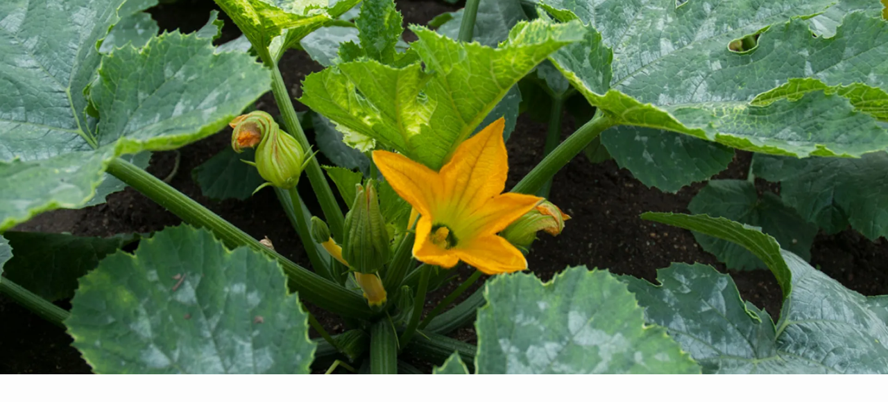

--- FILE ---
content_type: text/html; charset=utf-8
request_url: https://shop.biei-hotelparkhills.com/collections/other
body_size: 17367
content:
<!doctype html>
<html class="no-js" lang="ja">
  <head>
    <meta charset="utf-8">
    <meta http-equiv="X-UA-Compatible" content="IE=edge">
    <meta name="viewport" content="width=device-width,initial-scale=1">
    <meta name="theme-color" content="">
    <link rel="canonical" href="https://shop.biei-hotelparkhills.com/collections/other">
    <link rel="preconnect" href="https://cdn.shopify.com" crossorigin>
    <meta name="format-detection" content="telephone=no">
    
      <meta name="robots" content="noindex" />
    　<meta http-equiv="refresh" content="0; URL=https://shop.biei-hotelparkhills.com/pages/items">
    
    
<link rel="icon" type="image/png" href="//shop.biei-hotelparkhills.com/cdn/shop/files/favicon.png?crop=center&height=32&v=1676954780&width=32"><link rel="preconnect" href="https://fonts.shopifycdn.com" crossorigin><title>
      その他

 | 美瑛白金温泉ホテルパークヒルズ - オンラインストア</title>

    

    

<meta property="og:site_name" content="美瑛白金温泉ホテルパークヒルズ - オンラインストア">
<meta property="og:url" content="https://shop.biei-hotelparkhills.com/collections/other">
<meta property="og:title" content="その他">
<meta property="og:type" content="website">
<meta property="og:description" content="ホテルパークヒルズ「マルシェダイニング」ビュッフェで使用してる美瑛産野菜をご家庭で味わえます。ホテルパークヒルズオンラインストア。"><meta name="twitter:card" content="summary_large_image">
<meta name="twitter:title" content="その他">
<meta name="twitter:description" content="ホテルパークヒルズ「マルシェダイニング」ビュッフェで使用してる美瑛産野菜をご家庭で味わえます。ホテルパークヒルズオンラインストア。">


    <script src="//shop.biei-hotelparkhills.com/cdn/shop/t/1/assets/constants.js?v=165488195745554878101676632974" defer="defer"></script>
    <script src="//shop.biei-hotelparkhills.com/cdn/shop/t/1/assets/pubsub.js?v=2921868252632587581676633009" defer="defer"></script>
    <script src="//shop.biei-hotelparkhills.com/cdn/shop/t/1/assets/global.js?v=85297797553816670871676632990" defer="defer"></script>
    <script>window.performance && window.performance.mark && window.performance.mark('shopify.content_for_header.start');</script><meta id="shopify-digital-wallet" name="shopify-digital-wallet" content="/72511652146/digital_wallets/dialog">
<link rel="alternate" type="application/atom+xml" title="Feed" href="/collections/other.atom" />
<link rel="alternate" type="application/json+oembed" href="https://shop.biei-hotelparkhills.com/collections/other.oembed">
<script async="async" src="/checkouts/internal/preloads.js?locale=ja-JP"></script>
<script id="shopify-features" type="application/json">{"accessToken":"8e19bb9dc06795327517f1b3031ab53f","betas":["rich-media-storefront-analytics"],"domain":"shop.biei-hotelparkhills.com","predictiveSearch":false,"shopId":72511652146,"locale":"ja"}</script>
<script>var Shopify = Shopify || {};
Shopify.shop = "biei-parkhills.myshopify.com";
Shopify.locale = "ja";
Shopify.currency = {"active":"JPY","rate":"1.0"};
Shopify.country = "JP";
Shopify.theme = {"name":"Dawn","id":144429252914,"schema_name":"Dawn","schema_version":"8.0.0","theme_store_id":887,"role":"main"};
Shopify.theme.handle = "null";
Shopify.theme.style = {"id":null,"handle":null};
Shopify.cdnHost = "shop.biei-hotelparkhills.com/cdn";
Shopify.routes = Shopify.routes || {};
Shopify.routes.root = "/";</script>
<script type="module">!function(o){(o.Shopify=o.Shopify||{}).modules=!0}(window);</script>
<script>!function(o){function n(){var o=[];function n(){o.push(Array.prototype.slice.apply(arguments))}return n.q=o,n}var t=o.Shopify=o.Shopify||{};t.loadFeatures=n(),t.autoloadFeatures=n()}(window);</script>
<script id="shop-js-analytics" type="application/json">{"pageType":"collection"}</script>
<script defer="defer" async type="module" src="//shop.biei-hotelparkhills.com/cdn/shopifycloud/shop-js/modules/v2/client.init-shop-cart-sync_PyU3Cxph.ja.esm.js"></script>
<script defer="defer" async type="module" src="//shop.biei-hotelparkhills.com/cdn/shopifycloud/shop-js/modules/v2/chunk.common_3XpQ5sgE.esm.js"></script>
<script type="module">
  await import("//shop.biei-hotelparkhills.com/cdn/shopifycloud/shop-js/modules/v2/client.init-shop-cart-sync_PyU3Cxph.ja.esm.js");
await import("//shop.biei-hotelparkhills.com/cdn/shopifycloud/shop-js/modules/v2/chunk.common_3XpQ5sgE.esm.js");

  window.Shopify.SignInWithShop?.initShopCartSync?.({"fedCMEnabled":true,"windoidEnabled":true});

</script>
<script id="__st">var __st={"a":72511652146,"offset":32400,"reqid":"30a39772-26b8-4358-b4c0-d866363cec9d-1768884726","pageurl":"shop.biei-hotelparkhills.com\/collections\/other","u":"2e955f1e37e2","p":"collection","rtyp":"collection","rid":438270492978};</script>
<script>window.ShopifyPaypalV4VisibilityTracking = true;</script>
<script id="captcha-bootstrap">!function(){'use strict';const t='contact',e='account',n='new_comment',o=[[t,t],['blogs',n],['comments',n],[t,'customer']],c=[[e,'customer_login'],[e,'guest_login'],[e,'recover_customer_password'],[e,'create_customer']],r=t=>t.map((([t,e])=>`form[action*='/${t}']:not([data-nocaptcha='true']) input[name='form_type'][value='${e}']`)).join(','),a=t=>()=>t?[...document.querySelectorAll(t)].map((t=>t.form)):[];function s(){const t=[...o],e=r(t);return a(e)}const i='password',u='form_key',d=['recaptcha-v3-token','g-recaptcha-response','h-captcha-response',i],f=()=>{try{return window.sessionStorage}catch{return}},m='__shopify_v',_=t=>t.elements[u];function p(t,e,n=!1){try{const o=window.sessionStorage,c=JSON.parse(o.getItem(e)),{data:r}=function(t){const{data:e,action:n}=t;return t[m]||n?{data:e,action:n}:{data:t,action:n}}(c);for(const[e,n]of Object.entries(r))t.elements[e]&&(t.elements[e].value=n);n&&o.removeItem(e)}catch(o){console.error('form repopulation failed',{error:o})}}const l='form_type',E='cptcha';function T(t){t.dataset[E]=!0}const w=window,h=w.document,L='Shopify',v='ce_forms',y='captcha';let A=!1;((t,e)=>{const n=(g='f06e6c50-85a8-45c8-87d0-21a2b65856fe',I='https://cdn.shopify.com/shopifycloud/storefront-forms-hcaptcha/ce_storefront_forms_captcha_hcaptcha.v1.5.2.iife.js',D={infoText:'hCaptchaによる保護',privacyText:'プライバシー',termsText:'利用規約'},(t,e,n)=>{const o=w[L][v],c=o.bindForm;if(c)return c(t,g,e,D).then(n);var r;o.q.push([[t,g,e,D],n]),r=I,A||(h.body.append(Object.assign(h.createElement('script'),{id:'captcha-provider',async:!0,src:r})),A=!0)});var g,I,D;w[L]=w[L]||{},w[L][v]=w[L][v]||{},w[L][v].q=[],w[L][y]=w[L][y]||{},w[L][y].protect=function(t,e){n(t,void 0,e),T(t)},Object.freeze(w[L][y]),function(t,e,n,w,h,L){const[v,y,A,g]=function(t,e,n){const i=e?o:[],u=t?c:[],d=[...i,...u],f=r(d),m=r(i),_=r(d.filter((([t,e])=>n.includes(e))));return[a(f),a(m),a(_),s()]}(w,h,L),I=t=>{const e=t.target;return e instanceof HTMLFormElement?e:e&&e.form},D=t=>v().includes(t);t.addEventListener('submit',(t=>{const e=I(t);if(!e)return;const n=D(e)&&!e.dataset.hcaptchaBound&&!e.dataset.recaptchaBound,o=_(e),c=g().includes(e)&&(!o||!o.value);(n||c)&&t.preventDefault(),c&&!n&&(function(t){try{if(!f())return;!function(t){const e=f();if(!e)return;const n=_(t);if(!n)return;const o=n.value;o&&e.removeItem(o)}(t);const e=Array.from(Array(32),(()=>Math.random().toString(36)[2])).join('');!function(t,e){_(t)||t.append(Object.assign(document.createElement('input'),{type:'hidden',name:u})),t.elements[u].value=e}(t,e),function(t,e){const n=f();if(!n)return;const o=[...t.querySelectorAll(`input[type='${i}']`)].map((({name:t})=>t)),c=[...d,...o],r={};for(const[a,s]of new FormData(t).entries())c.includes(a)||(r[a]=s);n.setItem(e,JSON.stringify({[m]:1,action:t.action,data:r}))}(t,e)}catch(e){console.error('failed to persist form',e)}}(e),e.submit())}));const S=(t,e)=>{t&&!t.dataset[E]&&(n(t,e.some((e=>e===t))),T(t))};for(const o of['focusin','change'])t.addEventListener(o,(t=>{const e=I(t);D(e)&&S(e,y())}));const B=e.get('form_key'),M=e.get(l),P=B&&M;t.addEventListener('DOMContentLoaded',(()=>{const t=y();if(P)for(const e of t)e.elements[l].value===M&&p(e,B);[...new Set([...A(),...v().filter((t=>'true'===t.dataset.shopifyCaptcha))])].forEach((e=>S(e,t)))}))}(h,new URLSearchParams(w.location.search),n,t,e,['guest_login'])})(!0,!0)}();</script>
<script integrity="sha256-4kQ18oKyAcykRKYeNunJcIwy7WH5gtpwJnB7kiuLZ1E=" data-source-attribution="shopify.loadfeatures" defer="defer" src="//shop.biei-hotelparkhills.com/cdn/shopifycloud/storefront/assets/storefront/load_feature-a0a9edcb.js" crossorigin="anonymous"></script>
<script data-source-attribution="shopify.dynamic_checkout.dynamic.init">var Shopify=Shopify||{};Shopify.PaymentButton=Shopify.PaymentButton||{isStorefrontPortableWallets:!0,init:function(){window.Shopify.PaymentButton.init=function(){};var t=document.createElement("script");t.src="https://shop.biei-hotelparkhills.com/cdn/shopifycloud/portable-wallets/latest/portable-wallets.ja.js",t.type="module",document.head.appendChild(t)}};
</script>
<script data-source-attribution="shopify.dynamic_checkout.buyer_consent">
  function portableWalletsHideBuyerConsent(e){var t=document.getElementById("shopify-buyer-consent"),n=document.getElementById("shopify-subscription-policy-button");t&&n&&(t.classList.add("hidden"),t.setAttribute("aria-hidden","true"),n.removeEventListener("click",e))}function portableWalletsShowBuyerConsent(e){var t=document.getElementById("shopify-buyer-consent"),n=document.getElementById("shopify-subscription-policy-button");t&&n&&(t.classList.remove("hidden"),t.removeAttribute("aria-hidden"),n.addEventListener("click",e))}window.Shopify?.PaymentButton&&(window.Shopify.PaymentButton.hideBuyerConsent=portableWalletsHideBuyerConsent,window.Shopify.PaymentButton.showBuyerConsent=portableWalletsShowBuyerConsent);
</script>
<script data-source-attribution="shopify.dynamic_checkout.cart.bootstrap">document.addEventListener("DOMContentLoaded",(function(){function t(){return document.querySelector("shopify-accelerated-checkout-cart, shopify-accelerated-checkout")}if(t())Shopify.PaymentButton.init();else{new MutationObserver((function(e,n){t()&&(Shopify.PaymentButton.init(),n.disconnect())})).observe(document.body,{childList:!0,subtree:!0})}}));
</script>
<script id="sections-script" data-sections="header,footer" defer="defer" src="//shop.biei-hotelparkhills.com/cdn/shop/t/1/compiled_assets/scripts.js?v=1688"></script>
<script>window.performance && window.performance.mark && window.performance.mark('shopify.content_for_header.end');</script>


    <style data-shopify>
      @font-face {
  font-family: Assistant;
  font-weight: 400;
  font-style: normal;
  font-display: swap;
  src: url("//shop.biei-hotelparkhills.com/cdn/fonts/assistant/assistant_n4.9120912a469cad1cc292572851508ca49d12e768.woff2") format("woff2"),
       url("//shop.biei-hotelparkhills.com/cdn/fonts/assistant/assistant_n4.6e9875ce64e0fefcd3f4446b7ec9036b3ddd2985.woff") format("woff");
}

      @font-face {
  font-family: Assistant;
  font-weight: 700;
  font-style: normal;
  font-display: swap;
  src: url("//shop.biei-hotelparkhills.com/cdn/fonts/assistant/assistant_n7.bf44452348ec8b8efa3aa3068825305886b1c83c.woff2") format("woff2"),
       url("//shop.biei-hotelparkhills.com/cdn/fonts/assistant/assistant_n7.0c887fee83f6b3bda822f1150b912c72da0f7b64.woff") format("woff");
}

      
      
      @font-face {
  font-family: Assistant;
  font-weight: 400;
  font-style: normal;
  font-display: swap;
  src: url("//shop.biei-hotelparkhills.com/cdn/fonts/assistant/assistant_n4.9120912a469cad1cc292572851508ca49d12e768.woff2") format("woff2"),
       url("//shop.biei-hotelparkhills.com/cdn/fonts/assistant/assistant_n4.6e9875ce64e0fefcd3f4446b7ec9036b3ddd2985.woff") format("woff");
}


      :root {
        --font-body-family: Assistant, sans-serif;
        --font-body-style: normal;
        --font-body-weight: 400;
        --font-body-weight-bold: 700;

        --font-heading-family: Assistant, sans-serif;
        --font-heading-style: normal;
        --font-heading-weight: 400;

        --font-body-scale: 1.0;
        --font-heading-scale: 1.0;

        --color-base-text: 34, 34, 34;
        --color-shadow: 34, 34, 34;
        --color-base-background-1: 253, 253, 253;
        --color-base-background-2: 243, 243, 243;
        --color-base-solid-button-labels: 255, 255, 255;
        --color-base-outline-button-labels: 18, 18, 18;
        --color-base-accent-1: 18, 18, 18;
        --color-base-accent-2: 51, 79, 180;
        --payment-terms-background-color: #fdfdfd;

        --gradient-base-background-1: #fdfdfd;
        --gradient-base-background-2: #f3f3f3;
        --gradient-base-accent-1: #121212;
        --gradient-base-accent-2: #334fb4;

        --media-padding: px;
        --media-border-opacity: 0.05;
        --media-border-width: 1px;
        --media-radius: 0px;
        --media-shadow-opacity: 0.0;
        --media-shadow-horizontal-offset: 0px;
        --media-shadow-vertical-offset: 4px;
        --media-shadow-blur-radius: 5px;
        --media-shadow-visible: 0;

        --page-width: 120rem;
        --page-width-margin: 0rem;

        --product-card-image-padding: 0.0rem;
        --product-card-corner-radius: 0.0rem;
        --product-card-text-alignment: left;
        --product-card-border-width: 0.0rem;
        --product-card-border-opacity: 0.1;
        --product-card-shadow-opacity: 0.0;
        --product-card-shadow-visible: 0;
        --product-card-shadow-horizontal-offset: 0.0rem;
        --product-card-shadow-vertical-offset: 0.4rem;
        --product-card-shadow-blur-radius: 0.5rem;

        --collection-card-image-padding: 0.0rem;
        --collection-card-corner-radius: 0.0rem;
        --collection-card-text-alignment: left;
        --collection-card-border-width: 0.0rem;
        --collection-card-border-opacity: 0.1;
        --collection-card-shadow-opacity: 0.0;
        --collection-card-shadow-visible: 0;
        --collection-card-shadow-horizontal-offset: 0.0rem;
        --collection-card-shadow-vertical-offset: 0.4rem;
        --collection-card-shadow-blur-radius: 0.5rem;

        --blog-card-image-padding: 0.0rem;
        --blog-card-corner-radius: 0.0rem;
        --blog-card-text-alignment: left;
        --blog-card-border-width: 0.0rem;
        --blog-card-border-opacity: 0.1;
        --blog-card-shadow-opacity: 0.0;
        --blog-card-shadow-visible: 0;
        --blog-card-shadow-horizontal-offset: 0.0rem;
        --blog-card-shadow-vertical-offset: 0.4rem;
        --blog-card-shadow-blur-radius: 0.5rem;

        --badge-corner-radius: 4.0rem;

        --popup-border-width: 1px;
        --popup-border-opacity: 0.1;
        --popup-corner-radius: 0px;
        --popup-shadow-opacity: 0.0;
        --popup-shadow-horizontal-offset: 0px;
        --popup-shadow-vertical-offset: 4px;
        --popup-shadow-blur-radius: 5px;

        --drawer-border-width: 1px;
        --drawer-border-opacity: 0.1;
        --drawer-shadow-opacity: 0.0;
        --drawer-shadow-horizontal-offset: 0px;
        --drawer-shadow-vertical-offset: 4px;
        --drawer-shadow-blur-radius: 5px;

        --spacing-sections-desktop: 0px;
        --spacing-sections-mobile: 0px;

        --grid-desktop-vertical-spacing: 8px;
        --grid-desktop-horizontal-spacing: 8px;
        --grid-mobile-vertical-spacing: 4px;
        --grid-mobile-horizontal-spacing: 4px;

        --text-boxes-border-opacity: 0.1;
        --text-boxes-border-width: 0px;
        --text-boxes-radius: 0px;
        --text-boxes-shadow-opacity: 0.0;
        --text-boxes-shadow-visible: 0;
        --text-boxes-shadow-horizontal-offset: 0px;
        --text-boxes-shadow-vertical-offset: 4px;
        --text-boxes-shadow-blur-radius: 5px;

        --buttons-radius: 0px;
        --buttons-radius-outset: 0px;
        --buttons-border-width: 1px;
        --buttons-border-opacity: 1.0;
        --buttons-shadow-opacity: 0.0;
        --buttons-shadow-visible: 0;
        --buttons-shadow-horizontal-offset: 0px;
        --buttons-shadow-vertical-offset: 4px;
        --buttons-shadow-blur-radius: 5px;
        --buttons-border-offset: 0px;

        --inputs-radius: 0px;
        --inputs-border-width: 1px;
        --inputs-border-opacity: 0.55;
        --inputs-shadow-opacity: 0.0;
        --inputs-shadow-horizontal-offset: 0px;
        --inputs-margin-offset: 0px;
        --inputs-shadow-vertical-offset: 4px;
        --inputs-shadow-blur-radius: 5px;
        --inputs-radius-outset: 0px;

        --variant-pills-radius: 40px;
        --variant-pills-border-width: 1px;
        --variant-pills-border-opacity: 0.55;
        --variant-pills-shadow-opacity: 0.0;
        --variant-pills-shadow-horizontal-offset: 0px;
        --variant-pills-shadow-vertical-offset: 4px;
        --variant-pills-shadow-blur-radius: 5px;
      }

      *,
      *::before,
      *::after {
        box-sizing: inherit;
      }

      html {
        box-sizing: border-box;
        font-size: calc(var(--font-body-scale) * 62.5%);
        height: 100%;
      }

      body {
        display: grid;
        grid-template-rows: auto auto 1fr auto;
        grid-template-columns: 100%;
        min-height: 100%;
        margin: 0;
        font-size: 1.5rem;
        letter-spacing: 0.06rem;
        line-height: calc(1 + 0.8 / var(--font-body-scale));
        font-family: var(--font-body-family);
        font-style: var(--font-body-style);
        font-weight: var(--font-body-weight);
      }

      @media screen and (min-width: 750px) {
        body {
          font-size: 1.6rem;
        }
      }
    </style>

    <link href="//shop.biei-hotelparkhills.com/cdn/shop/t/1/assets/base.css?v=19653464018108557131676954092" rel="stylesheet" type="text/css" media="all" />
<link rel="preload" as="font" href="//shop.biei-hotelparkhills.com/cdn/fonts/assistant/assistant_n4.9120912a469cad1cc292572851508ca49d12e768.woff2" type="font/woff2" crossorigin><link rel="preload" as="font" href="//shop.biei-hotelparkhills.com/cdn/fonts/assistant/assistant_n4.9120912a469cad1cc292572851508ca49d12e768.woff2" type="font/woff2" crossorigin><link rel="stylesheet" href="//shop.biei-hotelparkhills.com/cdn/shop/t/1/assets/component-predictive-search.css?v=85913294783299393391676632986" media="print" onload="this.media='all'"><script>document.documentElement.className = document.documentElement.className.replace('no-js', 'js');
    if (Shopify.designMode) {
      document.documentElement.classList.add('shopify-design-mode');
    }
    </script>

  <!-- カスタムCSS -->
  <link rel="preconnect" href="https://fonts.googleapis.com">
<link rel="preconnect" href="https://fonts.gstatic.com" crossorigin>
<link href="https://fonts.googleapis.com/css2?family=Noto+Serif+JP:wght@200;300;400;700&display=swap" rel="stylesheet">
  <link href="https://fonts.googleapis.com/css2?family=Noto+Sans+JP:wght@300;400;500&display=swap" rel="stylesheet">
    <link rel="stylesheet" href="https://cdnjs.cloudflare.com/ajax/libs/Swiper/8.4.7/swiper-bundle.min.css" integrity="sha512-N2IsWuKsBYYiHNYdaEuK4eaRJ0onfUG+cdZilndYaMEhUGQq/McsFU75q3N+jbJUNXm6O+K52DRrK+bSpBGj0w==" crossorigin="anonymous" referrerpolicy="no-referrer" />
  <link href="//shop.biei-hotelparkhills.com/cdn/shop/t/1/assets/parkhills.css?v=134434780441893599801678958256" rel="stylesheet" type="text/css" media="all" />
  <!-- カスタムCSS ここまで -->


  
  <link href="https://monorail-edge.shopifysvc.com" rel="dns-prefetch">
<script>(function(){if ("sendBeacon" in navigator && "performance" in window) {try {var session_token_from_headers = performance.getEntriesByType('navigation')[0].serverTiming.find(x => x.name == '_s').description;} catch {var session_token_from_headers = undefined;}var session_cookie_matches = document.cookie.match(/_shopify_s=([^;]*)/);var session_token_from_cookie = session_cookie_matches && session_cookie_matches.length === 2 ? session_cookie_matches[1] : "";var session_token = session_token_from_headers || session_token_from_cookie || "";function handle_abandonment_event(e) {var entries = performance.getEntries().filter(function(entry) {return /monorail-edge.shopifysvc.com/.test(entry.name);});if (!window.abandonment_tracked && entries.length === 0) {window.abandonment_tracked = true;var currentMs = Date.now();var navigation_start = performance.timing.navigationStart;var payload = {shop_id: 72511652146,url: window.location.href,navigation_start,duration: currentMs - navigation_start,session_token,page_type: "collection"};window.navigator.sendBeacon("https://monorail-edge.shopifysvc.com/v1/produce", JSON.stringify({schema_id: "online_store_buyer_site_abandonment/1.1",payload: payload,metadata: {event_created_at_ms: currentMs,event_sent_at_ms: currentMs}}));}}window.addEventListener('pagehide', handle_abandonment_event);}}());</script>
<script id="web-pixels-manager-setup">(function e(e,d,r,n,o){if(void 0===o&&(o={}),!Boolean(null===(a=null===(i=window.Shopify)||void 0===i?void 0:i.analytics)||void 0===a?void 0:a.replayQueue)){var i,a;window.Shopify=window.Shopify||{};var t=window.Shopify;t.analytics=t.analytics||{};var s=t.analytics;s.replayQueue=[],s.publish=function(e,d,r){return s.replayQueue.push([e,d,r]),!0};try{self.performance.mark("wpm:start")}catch(e){}var l=function(){var e={modern:/Edge?\/(1{2}[4-9]|1[2-9]\d|[2-9]\d{2}|\d{4,})\.\d+(\.\d+|)|Firefox\/(1{2}[4-9]|1[2-9]\d|[2-9]\d{2}|\d{4,})\.\d+(\.\d+|)|Chrom(ium|e)\/(9{2}|\d{3,})\.\d+(\.\d+|)|(Maci|X1{2}).+ Version\/(15\.\d+|(1[6-9]|[2-9]\d|\d{3,})\.\d+)([,.]\d+|)( \(\w+\)|)( Mobile\/\w+|) Safari\/|Chrome.+OPR\/(9{2}|\d{3,})\.\d+\.\d+|(CPU[ +]OS|iPhone[ +]OS|CPU[ +]iPhone|CPU IPhone OS|CPU iPad OS)[ +]+(15[._]\d+|(1[6-9]|[2-9]\d|\d{3,})[._]\d+)([._]\d+|)|Android:?[ /-](13[3-9]|1[4-9]\d|[2-9]\d{2}|\d{4,})(\.\d+|)(\.\d+|)|Android.+Firefox\/(13[5-9]|1[4-9]\d|[2-9]\d{2}|\d{4,})\.\d+(\.\d+|)|Android.+Chrom(ium|e)\/(13[3-9]|1[4-9]\d|[2-9]\d{2}|\d{4,})\.\d+(\.\d+|)|SamsungBrowser\/([2-9]\d|\d{3,})\.\d+/,legacy:/Edge?\/(1[6-9]|[2-9]\d|\d{3,})\.\d+(\.\d+|)|Firefox\/(5[4-9]|[6-9]\d|\d{3,})\.\d+(\.\d+|)|Chrom(ium|e)\/(5[1-9]|[6-9]\d|\d{3,})\.\d+(\.\d+|)([\d.]+$|.*Safari\/(?![\d.]+ Edge\/[\d.]+$))|(Maci|X1{2}).+ Version\/(10\.\d+|(1[1-9]|[2-9]\d|\d{3,})\.\d+)([,.]\d+|)( \(\w+\)|)( Mobile\/\w+|) Safari\/|Chrome.+OPR\/(3[89]|[4-9]\d|\d{3,})\.\d+\.\d+|(CPU[ +]OS|iPhone[ +]OS|CPU[ +]iPhone|CPU IPhone OS|CPU iPad OS)[ +]+(10[._]\d+|(1[1-9]|[2-9]\d|\d{3,})[._]\d+)([._]\d+|)|Android:?[ /-](13[3-9]|1[4-9]\d|[2-9]\d{2}|\d{4,})(\.\d+|)(\.\d+|)|Mobile Safari.+OPR\/([89]\d|\d{3,})\.\d+\.\d+|Android.+Firefox\/(13[5-9]|1[4-9]\d|[2-9]\d{2}|\d{4,})\.\d+(\.\d+|)|Android.+Chrom(ium|e)\/(13[3-9]|1[4-9]\d|[2-9]\d{2}|\d{4,})\.\d+(\.\d+|)|Android.+(UC? ?Browser|UCWEB|U3)[ /]?(15\.([5-9]|\d{2,})|(1[6-9]|[2-9]\d|\d{3,})\.\d+)\.\d+|SamsungBrowser\/(5\.\d+|([6-9]|\d{2,})\.\d+)|Android.+MQ{2}Browser\/(14(\.(9|\d{2,})|)|(1[5-9]|[2-9]\d|\d{3,})(\.\d+|))(\.\d+|)|K[Aa][Ii]OS\/(3\.\d+|([4-9]|\d{2,})\.\d+)(\.\d+|)/},d=e.modern,r=e.legacy,n=navigator.userAgent;return n.match(d)?"modern":n.match(r)?"legacy":"unknown"}(),u="modern"===l?"modern":"legacy",c=(null!=n?n:{modern:"",legacy:""})[u],f=function(e){return[e.baseUrl,"/wpm","/b",e.hashVersion,"modern"===e.buildTarget?"m":"l",".js"].join("")}({baseUrl:d,hashVersion:r,buildTarget:u}),m=function(e){var d=e.version,r=e.bundleTarget,n=e.surface,o=e.pageUrl,i=e.monorailEndpoint;return{emit:function(e){var a=e.status,t=e.errorMsg,s=(new Date).getTime(),l=JSON.stringify({metadata:{event_sent_at_ms:s},events:[{schema_id:"web_pixels_manager_load/3.1",payload:{version:d,bundle_target:r,page_url:o,status:a,surface:n,error_msg:t},metadata:{event_created_at_ms:s}}]});if(!i)return console&&console.warn&&console.warn("[Web Pixels Manager] No Monorail endpoint provided, skipping logging."),!1;try{return self.navigator.sendBeacon.bind(self.navigator)(i,l)}catch(e){}var u=new XMLHttpRequest;try{return u.open("POST",i,!0),u.setRequestHeader("Content-Type","text/plain"),u.send(l),!0}catch(e){return console&&console.warn&&console.warn("[Web Pixels Manager] Got an unhandled error while logging to Monorail."),!1}}}}({version:r,bundleTarget:l,surface:e.surface,pageUrl:self.location.href,monorailEndpoint:e.monorailEndpoint});try{o.browserTarget=l,function(e){var d=e.src,r=e.async,n=void 0===r||r,o=e.onload,i=e.onerror,a=e.sri,t=e.scriptDataAttributes,s=void 0===t?{}:t,l=document.createElement("script"),u=document.querySelector("head"),c=document.querySelector("body");if(l.async=n,l.src=d,a&&(l.integrity=a,l.crossOrigin="anonymous"),s)for(var f in s)if(Object.prototype.hasOwnProperty.call(s,f))try{l.dataset[f]=s[f]}catch(e){}if(o&&l.addEventListener("load",o),i&&l.addEventListener("error",i),u)u.appendChild(l);else{if(!c)throw new Error("Did not find a head or body element to append the script");c.appendChild(l)}}({src:f,async:!0,onload:function(){if(!function(){var e,d;return Boolean(null===(d=null===(e=window.Shopify)||void 0===e?void 0:e.analytics)||void 0===d?void 0:d.initialized)}()){var d=window.webPixelsManager.init(e)||void 0;if(d){var r=window.Shopify.analytics;r.replayQueue.forEach((function(e){var r=e[0],n=e[1],o=e[2];d.publishCustomEvent(r,n,o)})),r.replayQueue=[],r.publish=d.publishCustomEvent,r.visitor=d.visitor,r.initialized=!0}}},onerror:function(){return m.emit({status:"failed",errorMsg:"".concat(f," has failed to load")})},sri:function(e){var d=/^sha384-[A-Za-z0-9+/=]+$/;return"string"==typeof e&&d.test(e)}(c)?c:"",scriptDataAttributes:o}),m.emit({status:"loading"})}catch(e){m.emit({status:"failed",errorMsg:(null==e?void 0:e.message)||"Unknown error"})}}})({shopId: 72511652146,storefrontBaseUrl: "https://shop.biei-hotelparkhills.com",extensionsBaseUrl: "https://extensions.shopifycdn.com/cdn/shopifycloud/web-pixels-manager",monorailEndpoint: "https://monorail-edge.shopifysvc.com/unstable/produce_batch",surface: "storefront-renderer",enabledBetaFlags: ["2dca8a86"],webPixelsConfigList: [{"id":"805208370","configuration":"{\"config\":\"{\\\"pixel_id\\\":\\\"G-NXWVBL6Q83\\\",\\\"gtag_events\\\":[{\\\"type\\\":\\\"purchase\\\",\\\"action_label\\\":\\\"G-NXWVBL6Q83\\\"},{\\\"type\\\":\\\"page_view\\\",\\\"action_label\\\":\\\"G-NXWVBL6Q83\\\"},{\\\"type\\\":\\\"view_item\\\",\\\"action_label\\\":\\\"G-NXWVBL6Q83\\\"},{\\\"type\\\":\\\"search\\\",\\\"action_label\\\":\\\"G-NXWVBL6Q83\\\"},{\\\"type\\\":\\\"add_to_cart\\\",\\\"action_label\\\":\\\"G-NXWVBL6Q83\\\"},{\\\"type\\\":\\\"begin_checkout\\\",\\\"action_label\\\":\\\"G-NXWVBL6Q83\\\"},{\\\"type\\\":\\\"add_payment_info\\\",\\\"action_label\\\":\\\"G-NXWVBL6Q83\\\"}],\\\"enable_monitoring_mode\\\":false}\"}","eventPayloadVersion":"v1","runtimeContext":"OPEN","scriptVersion":"b2a88bafab3e21179ed38636efcd8a93","type":"APP","apiClientId":1780363,"privacyPurposes":[],"dataSharingAdjustments":{"protectedCustomerApprovalScopes":["read_customer_address","read_customer_email","read_customer_name","read_customer_personal_data","read_customer_phone"]}},{"id":"155091250","eventPayloadVersion":"v1","runtimeContext":"LAX","scriptVersion":"1","type":"CUSTOM","privacyPurposes":["ANALYTICS"],"name":"Google Analytics tag (migrated)"},{"id":"shopify-app-pixel","configuration":"{}","eventPayloadVersion":"v1","runtimeContext":"STRICT","scriptVersion":"0450","apiClientId":"shopify-pixel","type":"APP","privacyPurposes":["ANALYTICS","MARKETING"]},{"id":"shopify-custom-pixel","eventPayloadVersion":"v1","runtimeContext":"LAX","scriptVersion":"0450","apiClientId":"shopify-pixel","type":"CUSTOM","privacyPurposes":["ANALYTICS","MARKETING"]}],isMerchantRequest: false,initData: {"shop":{"name":"美瑛白金温泉ホテルパークヒルズ - オンラインストア","paymentSettings":{"currencyCode":"JPY"},"myshopifyDomain":"biei-parkhills.myshopify.com","countryCode":"JP","storefrontUrl":"https:\/\/shop.biei-hotelparkhills.com"},"customer":null,"cart":null,"checkout":null,"productVariants":[],"purchasingCompany":null},},"https://shop.biei-hotelparkhills.com/cdn","fcfee988w5aeb613cpc8e4bc33m6693e112",{"modern":"","legacy":""},{"shopId":"72511652146","storefrontBaseUrl":"https:\/\/shop.biei-hotelparkhills.com","extensionBaseUrl":"https:\/\/extensions.shopifycdn.com\/cdn\/shopifycloud\/web-pixels-manager","surface":"storefront-renderer","enabledBetaFlags":"[\"2dca8a86\"]","isMerchantRequest":"false","hashVersion":"fcfee988w5aeb613cpc8e4bc33m6693e112","publish":"custom","events":"[[\"page_viewed\",{}],[\"collection_viewed\",{\"collection\":{\"id\":\"438270492978\",\"title\":\"その他\",\"productVariants\":[{\"price\":{\"amount\":2900.0,\"currencyCode\":\"JPY\"},\"product\":{\"title\":\"鹿肉ジンギスカン\",\"vendor\":\"四季彩の丘\",\"id\":\"8165057167666\",\"untranslatedTitle\":\"鹿肉ジンギスカン\",\"url\":\"\/products\/%E9%B9%BF%E8%82%89%E3%82%B8%E3%83%B3%E3%82%AE%E3%82%B9%E3%82%AB%E3%83%B3\",\"type\":\"\"},\"id\":\"44620149784882\",\"image\":{\"src\":\"\/\/shop.biei-hotelparkhills.com\/cdn\/shop\/products\/jingisukan.webp?v=1678326592\"},\"sku\":\"\",\"title\":\"Default Title\",\"untranslatedTitle\":\"Default Title\"},{\"price\":{\"amount\":2900.0,\"currencyCode\":\"JPY\"},\"product\":{\"title\":\"えぞ鹿肉缶詰3缶セット\",\"vendor\":\"四季彩の丘\",\"id\":\"8165059166514\",\"untranslatedTitle\":\"えぞ鹿肉缶詰3缶セット\",\"url\":\"\/products\/%E3%81%88%E3%81%9E%E9%B9%BF%E8%82%89%E7%BC%B6%E8%A9%B0-3%E7%BC%B6%E5%A4%A7%E5%92%8C%E7%85%AE-%E5%91%B3%E5%99%8C%E7%85%AE-%E3%82%AB%E3%83%AC%E3%83%BC%E7%85%AE\",\"type\":\"\"},\"id\":\"44620154175794\",\"image\":{\"src\":\"\/\/shop.biei-hotelparkhills.com\/cdn\/shop\/products\/can.webp?v=1678325236\"},\"sku\":\"\",\"title\":\"Default Title\",\"untranslatedTitle\":\"Default Title\"},{\"price\":{\"amount\":3700.0,\"currencyCode\":\"JPY\"},\"product\":{\"title\":\"四季彩の丘コロッケ　20個入り\",\"vendor\":\"四季彩の丘\",\"id\":\"8165055824178\",\"untranslatedTitle\":\"四季彩の丘コロッケ　20個入り\",\"url\":\"\/products\/%E5%9B%9B%E5%AD%A3%E5%BD%A9%E3%81%AE%E4%B8%98%E3%82%B3%E3%83%AD%E3%83%83%E3%82%B1-20%E5%80%8B%E5%85%A5%E3%82%8A\",\"type\":\"\"},\"id\":\"44620146999602\",\"image\":{\"src\":\"\/\/shop.biei-hotelparkhills.com\/cdn\/shop\/products\/korokke.webp?v=1678326265\"},\"sku\":\"\",\"title\":\"Default Title\",\"untranslatedTitle\":\"Default Title\"},{\"price\":{\"amount\":4800.0,\"currencyCode\":\"JPY\"},\"product\":{\"title\":\"四季彩の丘コロッケ　30個入り\",\"vendor\":\"四季彩の丘\",\"id\":\"8165056381234\",\"untranslatedTitle\":\"四季彩の丘コロッケ　30個入り\",\"url\":\"\/products\/%E5%9B%9B%E5%AD%A3%E5%BD%A9%E3%81%AE%E4%B8%98%E3%82%B3%E3%83%AD%E3%83%83%E3%82%B1-30%E5%80%8B%E5%85%A5%E3%82%8A\",\"type\":\"\"},\"id\":\"44620147556658\",\"image\":{\"src\":\"\/\/shop.biei-hotelparkhills.com\/cdn\/shop\/products\/korokke_c53b4f9a-4dc9-4469-978e-ee956872a3b0.webp?v=1678326273\"},\"sku\":\"\",\"title\":\"Default Title\",\"untranslatedTitle\":\"Default Title\"}]}}]]"});</script><script>
  window.ShopifyAnalytics = window.ShopifyAnalytics || {};
  window.ShopifyAnalytics.meta = window.ShopifyAnalytics.meta || {};
  window.ShopifyAnalytics.meta.currency = 'JPY';
  var meta = {"products":[{"id":8165057167666,"gid":"gid:\/\/shopify\/Product\/8165057167666","vendor":"四季彩の丘","type":"","handle":"鹿肉ジンギスカン","variants":[{"id":44620149784882,"price":290000,"name":"鹿肉ジンギスカン","public_title":null,"sku":""}],"remote":false},{"id":8165059166514,"gid":"gid:\/\/shopify\/Product\/8165059166514","vendor":"四季彩の丘","type":"","handle":"えぞ鹿肉缶詰-3缶大和煮-味噌煮-カレー煮","variants":[{"id":44620154175794,"price":290000,"name":"えぞ鹿肉缶詰3缶セット","public_title":null,"sku":""}],"remote":false},{"id":8165055824178,"gid":"gid:\/\/shopify\/Product\/8165055824178","vendor":"四季彩の丘","type":"","handle":"四季彩の丘コロッケ-20個入り","variants":[{"id":44620146999602,"price":370000,"name":"四季彩の丘コロッケ　20個入り","public_title":null,"sku":""}],"remote":false},{"id":8165056381234,"gid":"gid:\/\/shopify\/Product\/8165056381234","vendor":"四季彩の丘","type":"","handle":"四季彩の丘コロッケ-30個入り","variants":[{"id":44620147556658,"price":480000,"name":"四季彩の丘コロッケ　30個入り","public_title":null,"sku":""}],"remote":false}],"page":{"pageType":"collection","resourceType":"collection","resourceId":438270492978,"requestId":"30a39772-26b8-4358-b4c0-d866363cec9d-1768884726"}};
  for (var attr in meta) {
    window.ShopifyAnalytics.meta[attr] = meta[attr];
  }
</script>
<script class="analytics">
  (function () {
    var customDocumentWrite = function(content) {
      var jquery = null;

      if (window.jQuery) {
        jquery = window.jQuery;
      } else if (window.Checkout && window.Checkout.$) {
        jquery = window.Checkout.$;
      }

      if (jquery) {
        jquery('body').append(content);
      }
    };

    var hasLoggedConversion = function(token) {
      if (token) {
        return document.cookie.indexOf('loggedConversion=' + token) !== -1;
      }
      return false;
    }

    var setCookieIfConversion = function(token) {
      if (token) {
        var twoMonthsFromNow = new Date(Date.now());
        twoMonthsFromNow.setMonth(twoMonthsFromNow.getMonth() + 2);

        document.cookie = 'loggedConversion=' + token + '; expires=' + twoMonthsFromNow;
      }
    }

    var trekkie = window.ShopifyAnalytics.lib = window.trekkie = window.trekkie || [];
    if (trekkie.integrations) {
      return;
    }
    trekkie.methods = [
      'identify',
      'page',
      'ready',
      'track',
      'trackForm',
      'trackLink'
    ];
    trekkie.factory = function(method) {
      return function() {
        var args = Array.prototype.slice.call(arguments);
        args.unshift(method);
        trekkie.push(args);
        return trekkie;
      };
    };
    for (var i = 0; i < trekkie.methods.length; i++) {
      var key = trekkie.methods[i];
      trekkie[key] = trekkie.factory(key);
    }
    trekkie.load = function(config) {
      trekkie.config = config || {};
      trekkie.config.initialDocumentCookie = document.cookie;
      var first = document.getElementsByTagName('script')[0];
      var script = document.createElement('script');
      script.type = 'text/javascript';
      script.onerror = function(e) {
        var scriptFallback = document.createElement('script');
        scriptFallback.type = 'text/javascript';
        scriptFallback.onerror = function(error) {
                var Monorail = {
      produce: function produce(monorailDomain, schemaId, payload) {
        var currentMs = new Date().getTime();
        var event = {
          schema_id: schemaId,
          payload: payload,
          metadata: {
            event_created_at_ms: currentMs,
            event_sent_at_ms: currentMs
          }
        };
        return Monorail.sendRequest("https://" + monorailDomain + "/v1/produce", JSON.stringify(event));
      },
      sendRequest: function sendRequest(endpointUrl, payload) {
        // Try the sendBeacon API
        if (window && window.navigator && typeof window.navigator.sendBeacon === 'function' && typeof window.Blob === 'function' && !Monorail.isIos12()) {
          var blobData = new window.Blob([payload], {
            type: 'text/plain'
          });

          if (window.navigator.sendBeacon(endpointUrl, blobData)) {
            return true;
          } // sendBeacon was not successful

        } // XHR beacon

        var xhr = new XMLHttpRequest();

        try {
          xhr.open('POST', endpointUrl);
          xhr.setRequestHeader('Content-Type', 'text/plain');
          xhr.send(payload);
        } catch (e) {
          console.log(e);
        }

        return false;
      },
      isIos12: function isIos12() {
        return window.navigator.userAgent.lastIndexOf('iPhone; CPU iPhone OS 12_') !== -1 || window.navigator.userAgent.lastIndexOf('iPad; CPU OS 12_') !== -1;
      }
    };
    Monorail.produce('monorail-edge.shopifysvc.com',
      'trekkie_storefront_load_errors/1.1',
      {shop_id: 72511652146,
      theme_id: 144429252914,
      app_name: "storefront",
      context_url: window.location.href,
      source_url: "//shop.biei-hotelparkhills.com/cdn/s/trekkie.storefront.cd680fe47e6c39ca5d5df5f0a32d569bc48c0f27.min.js"});

        };
        scriptFallback.async = true;
        scriptFallback.src = '//shop.biei-hotelparkhills.com/cdn/s/trekkie.storefront.cd680fe47e6c39ca5d5df5f0a32d569bc48c0f27.min.js';
        first.parentNode.insertBefore(scriptFallback, first);
      };
      script.async = true;
      script.src = '//shop.biei-hotelparkhills.com/cdn/s/trekkie.storefront.cd680fe47e6c39ca5d5df5f0a32d569bc48c0f27.min.js';
      first.parentNode.insertBefore(script, first);
    };
    trekkie.load(
      {"Trekkie":{"appName":"storefront","development":false,"defaultAttributes":{"shopId":72511652146,"isMerchantRequest":null,"themeId":144429252914,"themeCityHash":"1799015080865537012","contentLanguage":"ja","currency":"JPY","eventMetadataId":"e1a32682-160f-46b8-8118-bc468dc98ec5"},"isServerSideCookieWritingEnabled":true,"monorailRegion":"shop_domain","enabledBetaFlags":["65f19447"]},"Session Attribution":{},"S2S":{"facebookCapiEnabled":false,"source":"trekkie-storefront-renderer","apiClientId":580111}}
    );

    var loaded = false;
    trekkie.ready(function() {
      if (loaded) return;
      loaded = true;

      window.ShopifyAnalytics.lib = window.trekkie;

      var originalDocumentWrite = document.write;
      document.write = customDocumentWrite;
      try { window.ShopifyAnalytics.merchantGoogleAnalytics.call(this); } catch(error) {};
      document.write = originalDocumentWrite;

      window.ShopifyAnalytics.lib.page(null,{"pageType":"collection","resourceType":"collection","resourceId":438270492978,"requestId":"30a39772-26b8-4358-b4c0-d866363cec9d-1768884726","shopifyEmitted":true});

      var match = window.location.pathname.match(/checkouts\/(.+)\/(thank_you|post_purchase)/)
      var token = match? match[1]: undefined;
      if (!hasLoggedConversion(token)) {
        setCookieIfConversion(token);
        window.ShopifyAnalytics.lib.track("Viewed Product Category",{"currency":"JPY","category":"Collection: other","collectionName":"other","collectionId":438270492978,"nonInteraction":true},undefined,undefined,{"shopifyEmitted":true});
      }
    });


        var eventsListenerScript = document.createElement('script');
        eventsListenerScript.async = true;
        eventsListenerScript.src = "//shop.biei-hotelparkhills.com/cdn/shopifycloud/storefront/assets/shop_events_listener-3da45d37.js";
        document.getElementsByTagName('head')[0].appendChild(eventsListenerScript);

})();</script>
  <script>
  if (!window.ga || (window.ga && typeof window.ga !== 'function')) {
    window.ga = function ga() {
      (window.ga.q = window.ga.q || []).push(arguments);
      if (window.Shopify && window.Shopify.analytics && typeof window.Shopify.analytics.publish === 'function') {
        window.Shopify.analytics.publish("ga_stub_called", {}, {sendTo: "google_osp_migration"});
      }
      console.error("Shopify's Google Analytics stub called with:", Array.from(arguments), "\nSee https://help.shopify.com/manual/promoting-marketing/pixels/pixel-migration#google for more information.");
    };
    if (window.Shopify && window.Shopify.analytics && typeof window.Shopify.analytics.publish === 'function') {
      window.Shopify.analytics.publish("ga_stub_initialized", {}, {sendTo: "google_osp_migration"});
    }
  }
</script>
<script
  defer
  src="https://shop.biei-hotelparkhills.com/cdn/shopifycloud/perf-kit/shopify-perf-kit-3.0.4.min.js"
  data-application="storefront-renderer"
  data-shop-id="72511652146"
  data-render-region="gcp-us-central1"
  data-page-type="collection"
  data-theme-instance-id="144429252914"
  data-theme-name="Dawn"
  data-theme-version="8.0.0"
  data-monorail-region="shop_domain"
  data-resource-timing-sampling-rate="10"
  data-shs="true"
  data-shs-beacon="true"
  data-shs-export-with-fetch="true"
  data-shs-logs-sample-rate="1"
  data-shs-beacon-endpoint="https://shop.biei-hotelparkhills.com/api/collect"
></script>
</head>

  <body class="gradient collection">

    
    
    <a class="skip-to-content-link button visually-hidden" href="#MainContent">
      コンテンツに進む
    </a><!-- BEGIN sections: header-group -->
<div id="shopify-section-sections--18025793782066__header" class="shopify-section shopify-section-group-header-group section-header"><link rel="stylesheet" href="//shop.biei-hotelparkhills.com/cdn/shop/t/1/assets/component-list-menu.css?v=151968516119678728991676632995" media="print" onload="this.media='all'">
<link rel="stylesheet" href="//shop.biei-hotelparkhills.com/cdn/shop/t/1/assets/component-search.css?v=184225813856820874251676632979" media="print" onload="this.media='all'">
<link rel="stylesheet" href="//shop.biei-hotelparkhills.com/cdn/shop/t/1/assets/component-menu-drawer.css?v=182311192829367774911676632983" media="print" onload="this.media='all'">
<link rel="stylesheet" href="//shop.biei-hotelparkhills.com/cdn/shop/t/1/assets/component-cart-notification.css?v=137625604348931474661676632976" media="print" onload="this.media='all'">
<link rel="stylesheet" href="//shop.biei-hotelparkhills.com/cdn/shop/t/1/assets/component-cart-items.css?v=23917223812499722491676633008" media="print" onload="this.media='all'"><link rel="stylesheet" href="//shop.biei-hotelparkhills.com/cdn/shop/t/1/assets/component-price.css?v=65402837579211014041676632983" media="print" onload="this.media='all'">
  <link rel="stylesheet" href="//shop.biei-hotelparkhills.com/cdn/shop/t/1/assets/component-loading-overlay.css?v=167310470843593579841676633012" media="print" onload="this.media='all'"><noscript><link href="//shop.biei-hotelparkhills.com/cdn/shop/t/1/assets/component-list-menu.css?v=151968516119678728991676632995" rel="stylesheet" type="text/css" media="all" /></noscript>
<noscript><link href="//shop.biei-hotelparkhills.com/cdn/shop/t/1/assets/component-search.css?v=184225813856820874251676632979" rel="stylesheet" type="text/css" media="all" /></noscript>
<noscript><link href="//shop.biei-hotelparkhills.com/cdn/shop/t/1/assets/component-menu-drawer.css?v=182311192829367774911676632983" rel="stylesheet" type="text/css" media="all" /></noscript>
<noscript><link href="//shop.biei-hotelparkhills.com/cdn/shop/t/1/assets/component-cart-notification.css?v=137625604348931474661676632976" rel="stylesheet" type="text/css" media="all" /></noscript>
<noscript><link href="//shop.biei-hotelparkhills.com/cdn/shop/t/1/assets/component-cart-items.css?v=23917223812499722491676633008" rel="stylesheet" type="text/css" media="all" /></noscript>

<style>
  header-drawer {
    justify-self: start;
    margin-left: -1.2rem;
  }

  .header__heading-logo {
    max-width: 90px;
  }@media screen and (min-width: 990px) {
    header-drawer {
      display: none;
    }
  }

  .menu-drawer-container {
    display: flex;
  }

  .list-menu {
    list-style: none;
    padding: 0;
    margin: 0;
  }

  .list-menu--inline {
    display: inline-flex;
    flex-wrap: wrap;
  }

  summary.list-menu__item {
    padding-right: 2.7rem;
  }

  .list-menu__item {
    display: flex;
    align-items: center;
    line-height: calc(1 + 0.3 / var(--font-body-scale));
  }

  .list-menu__item--link {
    text-decoration: none;
    padding-bottom: 1rem;
    padding-top: 1rem;
    line-height: calc(1 + 0.8 / var(--font-body-scale));
  }

  @media screen and (min-width: 750px) {
    .list-menu__item--link {
      padding-bottom: 0.5rem;
      padding-top: 0.5rem;
    }
  }
</style><style data-shopify>.header {
    padding-top: 0px;
    padding-bottom: 0px;
  }

  .section-header {
    position: sticky; /* This is for fixing a Safari z-index issue. PR #2147 */
    margin-bottom: 0px;
  }

  @media screen and (min-width: 750px) {
    .section-header {
      margin-bottom: 0px;
    }
  }

  @media screen and (min-width: 990px) {
    .header {
      padding-top: 0px;
      padding-bottom: 0px;
    }
  }</style><script src="//shop.biei-hotelparkhills.com/cdn/shop/t/1/assets/details-disclosure.js?v=153497636716254413831676633003" defer="defer"></script>
<script src="//shop.biei-hotelparkhills.com/cdn/shop/t/1/assets/details-modal.js?v=4511761896672669691676633003" defer="defer"></script>
<script src="//shop.biei-hotelparkhills.com/cdn/shop/t/1/assets/cart-notification.js?v=160453272920806432391676632982" defer="defer"></script>
<script src="//shop.biei-hotelparkhills.com/cdn/shop/t/1/assets/search-form.js?v=113639710312857635801676632991" defer="defer"></script><svg xmlns="http://www.w3.org/2000/svg" class="hidden">
  <symbol id="icon-search" viewbox="0 0 18 19" fill="none">
    <path fill-rule="evenodd" clip-rule="evenodd" d="M11.03 11.68A5.784 5.784 0 112.85 3.5a5.784 5.784 0 018.18 8.18zm.26 1.12a6.78 6.78 0 11.72-.7l5.4 5.4a.5.5 0 11-.71.7l-5.41-5.4z" fill="currentColor"/>
  </symbol>

  <symbol id="icon-reset" class="icon icon-close"  fill="none" viewBox="0 0 18 18" stroke="currentColor">
    <circle r="8.5" cy="9" cx="9" stroke-opacity="0.2"/>
    <path d="M6.82972 6.82915L1.17193 1.17097" stroke-linecap="round" stroke-linejoin="round" transform="translate(5 5)"/>
    <path d="M1.22896 6.88502L6.77288 1.11523" stroke-linecap="round" stroke-linejoin="round" transform="translate(5 5)"/>
  </symbol>

  <symbol id="icon-close" class="icon icon-close" fill="none" viewBox="0 0 18 17">
    <path d="M.865 15.978a.5.5 0 00.707.707l7.433-7.431 7.579 7.282a.501.501 0 00.846-.37.5.5 0 00-.153-.351L9.712 8.546l7.417-7.416a.5.5 0 10-.707-.708L8.991 7.853 1.413.573a.5.5 0 10-.693.72l7.563 7.268-7.418 7.417z" fill="currentColor">
  </symbol>
</svg>
<div class="header-wrapper color-background-1 gradient">
  <header class="header header--middle-left header--mobile-center  header--has-menu">
    <div class="header-inner flex">
      <h1 class="header-logo">
        <a href="/">
            <img src="//shop.biei-hotelparkhills.com/cdn/shop/files/header-logo.svg?v=18423711126142149016" alt="ホテルパークヒルズオンラインストア" />
            <p class="header-name">美瑛白金温泉ホテルパークヒルズ<br>オンラインストア</p>
          </a>
      </h1>
    
        <div class="mobmenu-icon flex">
            <div class="openbtn">
                <div class="openbtn-area"><span></span><span></span><span></span></div>
            </div>
            <p class="mobmenu-title"><span class="mobmenu-title-menu">メニュー</span><span class="mobmenu-title-close">閉じる</span></p>
        </div>
        
        <div class="mobmenu-wrapper">
            <div class="mobmenu-inner flex">
                <ul class="mobmenu">
                    <li class="mobmenu-item"><a href="/">HOME</a></li>
                    <li class="mobmenu-item"><a href="/blogs/news">お知らせ</a></li>
                    <li class="mobmenu-item"><a href="/pages/about">こだわり</a></li>
                    <li class="mobmenu-item"><a href="/pages/items">商品一覧</a></li>
                    <li class="mobmenu-item"><a href="/pages/faq">よくある質問</a></li>
                    <li class="mobmenu-item"><a href="/pages/guide">ご利用ガイド</a></li>
                    <li class="mobmenu-item"><a href="/pages/tokutei">特定商取引法に基づく表記</a></li>
                    <li class="mobmenu-item"><a href="/pages/company">運営会社</a></li>
                    <li class="mobmenu-item"><a href="/pages/contact">お問い合わせ</a></li>
                </ul>
                <a class="mobmenu-cart flex" href="/cart"><img src="//shop.biei-hotelparkhills.com/cdn/shop/files/mobmenu-cart.svg?v=14535971305899558095" alt="" />カートを見る</a>
                <a class="mobmenu-insta flex" href="https://www.instagram.com/hotelparkhills/" target="_blank" rel="noopener noreferrer"><img src="//shop.biei-hotelparkhills.com/cdn/shop/files/mobmenu-insta.svg?v=18167525219457400018" alt="" />Instagram</a>
            </div>
        </div>
        <div class="mobmenu-mask"></div>

    <div class="header__icons">
      <details-modal class="header__search">
        <details>
          <summary class="header__icon header__icon--search header__icon--summary link focus-inset modal__toggle" aria-haspopup="dialog" aria-label="検索">
            <span>
              <svg class="modal__toggle-open icon icon-search" aria-hidden="true" focusable="false">
                <use href="#icon-search">
              </svg>
              <svg class="modal__toggle-close icon icon-close" aria-hidden="true" focusable="false">
                <use href="#icon-close">
              </svg>
            </span>
          </summary>
          <div class="search-modal modal__content gradient" role="dialog" aria-modal="true" aria-label="検索">
            <div class="modal-overlay"></div>
            <div class="search-modal__content search-modal__content-bottom" tabindex="-1"><predictive-search class="search-modal__form" data-loading-text="読み込み中…"><form action="/search" method="get" role="search" class="search search-modal__form">
                    <div class="field">
                      <input class="search__input field__input"
                        id="Search-In-Modal"
                        type="search"
                        name="q"
                        value=""
                        placeholder="検索"role="combobox"
                          aria-expanded="false"
                          aria-owns="predictive-search-results"
                          aria-controls="predictive-search-results"
                          aria-haspopup="listbox"
                          aria-autocomplete="list"
                          autocorrect="off"
                          autocomplete="off"
                          autocapitalize="off"
                          spellcheck="false">
                      <label class="field__label" for="Search-In-Modal">検索</label>
                      <input type="hidden" name="options[prefix]" value="last">
                      <button type="reset" class="reset__button field__button hidden" aria-label="検索ワードをクリアする">
                        <svg class="icon icon-close" aria-hidden="true" focusable="false">
                          <use xlink:href="#icon-reset">
                        </svg>
                      </button>
                      <button class="search__button field__button" aria-label="検索">
                        <svg class="icon icon-search" aria-hidden="true" focusable="false">
                          <use href="#icon-search">
                        </svg>
                      </button>
                    </div><div class="predictive-search predictive-search--header" tabindex="-1" data-predictive-search>
                        <div class="predictive-search__loading-state">
                          <svg aria-hidden="true" focusable="false" class="spinner" viewBox="0 0 66 66" xmlns="http://www.w3.org/2000/svg">
                            <circle class="path" fill="none" stroke-width="6" cx="33" cy="33" r="30"></circle>
                          </svg>
                        </div>
                      </div>

                      <span class="predictive-search-status visually-hidden" role="status" aria-hidden="true"></span></form></predictive-search><button type="button" class="search-modal__close-button modal__close-button link link--text focus-inset" aria-label="閉じる">
                <svg class="icon icon-close" aria-hidden="true" focusable="false">
                  <use href="#icon-close">
                </svg>
              </button>
            </div>
          </div>
        </details>
      </details-modal><a href="/account/login" class="header__icon header__icon--account link focus-inset">
          <svg
  xmlns="http://www.w3.org/2000/svg"
  aria-hidden="true"
  focusable="false"
  class="icon icon-account"
  fill="none"
  viewBox="0 0 18 19"
>
  <path fill-rule="evenodd" clip-rule="evenodd" d="M6 4.5a3 3 0 116 0 3 3 0 01-6 0zm3-4a4 4 0 100 8 4 4 0 000-8zm5.58 12.15c1.12.82 1.83 2.24 1.91 4.85H1.51c.08-2.6.79-4.03 1.9-4.85C4.66 11.75 6.5 11.5 9 11.5s4.35.26 5.58 1.15zM9 10.5c-2.5 0-4.65.24-6.17 1.35C1.27 12.98.5 14.93.5 18v.5h17V18c0-3.07-.77-5.02-2.33-6.15-1.52-1.1-3.67-1.35-6.17-1.35z" fill="currentColor">
</svg>

          <span class="visually-hidden">ログイン</span>
        </a><a href="/cart" class="header__icon header__icon--cart link focus-inset" id="cart-icon-bubble"><svg
  class="icon icon-cart-empty"
  aria-hidden="true"
  focusable="false"
  xmlns="http://www.w3.org/2000/svg"
  viewBox="0 0 40 40"
  fill="none"
>
  <path d="m15.75 11.8h-3.16l-.77 11.6a5 5 0 0 0 4.99 5.34h7.38a5 5 0 0 0 4.99-5.33l-.78-11.61zm0 1h-2.22l-.71 10.67a4 4 0 0 0 3.99 4.27h7.38a4 4 0 0 0 4-4.27l-.72-10.67h-2.22v.63a4.75 4.75 0 1 1 -9.5 0zm8.5 0h-7.5v.63a3.75 3.75 0 1 0 7.5 0z" fill="currentColor" fill-rule="evenodd"/>
</svg>
<span class="visually-hidden">カート</span></a>
    </div></div>
  </header>
</div>

<cart-notification>
  <div class="cart-notification-wrapper page-width">
    <div
      id="cart-notification"
      class="cart-notification focus-inset color-background-1 gradient"
      aria-modal="true"
      aria-label="カートにアイテムが追加されました"
      role="dialog"
      tabindex="-1"
    >
      <div class="cart-notification__header">
        <h2 class="cart-notification__heading caption-large text-body"><svg
  class="icon icon-checkmark color-foreground-text"
  aria-hidden="true"
  focusable="false"
  xmlns="http://www.w3.org/2000/svg"
  viewBox="0 0 12 9"
  fill="none"
>
  <path fill-rule="evenodd" clip-rule="evenodd" d="M11.35.643a.5.5 0 01.006.707l-6.77 6.886a.5.5 0 01-.719-.006L.638 4.845a.5.5 0 11.724-.69l2.872 3.011 6.41-6.517a.5.5 0 01.707-.006h-.001z" fill="currentColor"/>
</svg>
カートにアイテムが追加されました
        </h2>
        <button
          type="button"
          class="cart-notification__close modal__close-button link link--text focus-inset"
          aria-label="閉じる"
        >
          <svg class="icon icon-close" aria-hidden="true" focusable="false">
            <use href="#icon-close">
          </svg>
        </button>
      </div>
      <div id="cart-notification-product" class="cart-notification-product"></div>
      <div class="cart-notification__links">
        <a
          href="/cart"
          id="cart-notification-button"
          class="button button--secondary button--full-width"
        >カートを見る</a>
        <form action="/cart" method="post" id="cart-notification-form">
          <button class="button button--primary button--full-width" name="checkout">
            ご購入手続きへ
          </button>
        </form>
        <button type="button" class="link button-label">買い物を続ける</button>
      </div>
    </div>
  </div>
</cart-notification>
<style data-shopify>
  .cart-notification {
    display: none;
  }
</style>


<script type="application/ld+json">
  {
    "@context": "http://schema.org",
    "@type": "Organization",
    "name": "美瑛白金温泉ホテルパークヒルズ - オンラインストア",
    
    "sameAs": [
      "",
      "",
      "",
      "",
      "",
      "",
      "",
      "",
      ""
    ],
    "url": "https:\/\/shop.biei-hotelparkhills.com"
  }
</script>
</div>
<!-- END sections: header-group -->

    <main id="MainContent" class="content-for-layout focus-none" role="main" tabindex="-1">
      <div id="shopify-section-template--18025793257778__banner" class="shopify-section section">
<link href="//shop.biei-hotelparkhills.com/cdn/shop/t/1/assets/component-collection-hero.css?v=40426793502088958311676632999" rel="stylesheet" type="text/css" media="all" />
<style data-shopify>@media screen and (max-width: 749px) {
    .collection-hero--with-image .collection-hero__inner {
      padding-bottom: calc(4px + 2rem);
    }
  }</style><div class="collection-hero color-background-1 gradient">
  <div class="collection-hero__inner page-width">
    <div class="collection-hero__text-wrapper">
      <h1 class="collection-hero__title">
        <span class="visually-hidden">コレクション: </span>その他</h1><div class="collection-hero__description rte"></div></div></div>
</div>


</div><div id="shopify-section-template--18025793257778__product-grid" class="shopify-section section"><link href="//shop.biei-hotelparkhills.com/cdn/shop/t/1/assets/template-collection.css?v=145944865380958730931676633004" rel="stylesheet" type="text/css" media="all" />
<link href="//shop.biei-hotelparkhills.com/cdn/shop/t/1/assets/component-loading-overlay.css?v=167310470843593579841676633012" rel="stylesheet" type="text/css" media="all" />
<link href="//shop.biei-hotelparkhills.com/cdn/shop/t/1/assets/component-card.css?v=120027167547816435861676633003" rel="stylesheet" type="text/css" media="all" />
<link href="//shop.biei-hotelparkhills.com/cdn/shop/t/1/assets/component-price.css?v=65402837579211014041676632983" rel="stylesheet" type="text/css" media="all" />

<link
  rel="preload"
  href="//shop.biei-hotelparkhills.com/cdn/shop/t/1/assets/component-rte.css?v=73443491922477598101676633005"
  as="style"
  onload="this.onload=null;this.rel='stylesheet'"
><noscript><link href="//shop.biei-hotelparkhills.com/cdn/shop/t/1/assets/component-rte.css?v=73443491922477598101676633005" rel="stylesheet" type="text/css" media="all" /></noscript><style data-shopify>.section-template--18025793257778__product-grid-padding {
    padding-top: 27px;
    padding-bottom: 27px;
  }

  @media screen and (min-width: 750px) {
    .section-template--18025793257778__product-grid-padding {
      padding-top: 36px;
      padding-bottom: 36px;
    }
  }</style><div class="section-template--18025793257778__product-grid-padding">
  
<div class="">
    <link href="//shop.biei-hotelparkhills.com/cdn/shop/t/1/assets/component-facets.css?v=152717405119265787281676632980" rel="stylesheet" type="text/css" media="all" />
    <script src="//shop.biei-hotelparkhills.com/cdn/shop/t/1/assets/facets.js?v=5979223589038938931676633001" defer="defer"></script><div class="product-grid-container" id="ProductGridContainer"><div class="collection page-width">
            <div class="loading-overlay gradient"></div>

            <ul
              id="product-grid"
              data-id="template--18025793257778__product-grid"
              class="
                grid product-grid grid--2-col-tablet-down
                grid--3-col-desktop
              "
            >
<li class="grid__item">
                  

<a class="top-product-item" href="/products/%E9%B9%BF%E8%82%89%E3%82%B8%E3%83%B3%E3%82%AE%E3%82%B9%E3%82%AB%E3%83%B3">
    <div class="top-product-item-inner">
        <div class="top-product-img"><img class="top-product-thumb" src="//shop.biei-hotelparkhills.com/cdn/shop/products/jingisukan.webp?v=1678326592"></div>
        <div class="top-product-text flex">
            <h3 class="top-product-name">鹿肉ジンギスカン</h3>
            <div class="top-product-info">
                <p class="top-product-comment">2袋セット</p>
                <p class="top-product-price">¥2,900 / 税込</p>
            </div>
            <div class="top-product-link"><div class="product-btn flex"><svg xmlns="http://www.w3.org/2000/svg" width="6" height="11" viewBox="0 0 5.531 11.06"><path d="M925.477,1982.93v2.96l2.561,2.58-2.561,2.57V1994l5.513-5.53Z" transform="translate(-925.469 -1982.94)"/></svg></div></div>
        </div>
    </div>
    
        
    
</a>
                </li>
<li class="grid__item">
                  

<a class="top-product-item" href="/products/%E3%81%88%E3%81%9E%E9%B9%BF%E8%82%89%E7%BC%B6%E8%A9%B0-3%E7%BC%B6%E5%A4%A7%E5%92%8C%E7%85%AE-%E5%91%B3%E5%99%8C%E7%85%AE-%E3%82%AB%E3%83%AC%E3%83%BC%E7%85%AE">
    <div class="top-product-item-inner">
        <div class="top-product-img"><img class="top-product-thumb" src="//shop.biei-hotelparkhills.com/cdn/shop/products/can.webp?v=1678325236"></div>
        <div class="top-product-text flex">
            <h3 class="top-product-name">えぞ鹿肉缶詰3缶セット</h3>
            <div class="top-product-info">
                <p class="top-product-comment">大和煮、味噌煮、カレー煮の3種類セット。</p>
                <p class="top-product-price">¥2,900 / 税込</p>
            </div>
            <div class="top-product-link"><div class="product-btn flex"><svg xmlns="http://www.w3.org/2000/svg" width="6" height="11" viewBox="0 0 5.531 11.06"><path d="M925.477,1982.93v2.96l2.561,2.58-2.561,2.57V1994l5.513-5.53Z" transform="translate(-925.469 -1982.94)"/></svg></div></div>
        </div>
    </div>
    
        
    
        
    
</a>
                </li>
<li class="grid__item">
                  

<a class="top-product-item" href="/products/%E5%9B%9B%E5%AD%A3%E5%BD%A9%E3%81%AE%E4%B8%98%E3%82%B3%E3%83%AD%E3%83%83%E3%82%B1-20%E5%80%8B%E5%85%A5%E3%82%8A">
    <div class="top-product-item-inner">
        <div class="top-product-img"><img class="top-product-thumb" src="//shop.biei-hotelparkhills.com/cdn/shop/products/korokke.webp?v=1678326265"></div>
        <div class="top-product-text flex">
            <h3 class="top-product-name">四季彩の丘コロッケ　20個入り</h3>
            <div class="top-product-info">
                <p class="top-product-comment">男爵10個、北あかり10個</p>
                <p class="top-product-price">¥3,700 / 税込</p>
            </div>
            <div class="top-product-link"><div class="product-btn flex"><svg xmlns="http://www.w3.org/2000/svg" width="6" height="11" viewBox="0 0 5.531 11.06"><path d="M925.477,1982.93v2.96l2.561,2.58-2.561,2.57V1994l5.513-5.53Z" transform="translate(-925.469 -1982.94)"/></svg></div></div>
        </div>
    </div>
    
        
    
        
    
</a>
                </li>
<li class="grid__item">
                  

<a class="top-product-item" href="/products/%E5%9B%9B%E5%AD%A3%E5%BD%A9%E3%81%AE%E4%B8%98%E3%82%B3%E3%83%AD%E3%83%83%E3%82%B1-30%E5%80%8B%E5%85%A5%E3%82%8A">
    <div class="top-product-item-inner">
        <div class="top-product-img"><img class="top-product-thumb" src="//shop.biei-hotelparkhills.com/cdn/shop/products/korokke_c53b4f9a-4dc9-4469-978e-ee956872a3b0.webp?v=1678326273"></div>
        <div class="top-product-text flex">
            <h3 class="top-product-name">四季彩の丘コロッケ　30個入り</h3>
            <div class="top-product-info">
                <p class="top-product-comment">男爵20個、北あかり10個</p>
                <p class="top-product-price">¥4,800 / 税込</p>
            </div>
            <div class="top-product-link"><div class="product-btn flex"><svg xmlns="http://www.w3.org/2000/svg" width="6" height="11" viewBox="0 0 5.531 11.06"><path d="M925.477,1982.93v2.96l2.561,2.58-2.561,2.57V1994l5.513-5.53Z" transform="translate(-925.469 -1982.94)"/></svg></div></div>
        </div>
    </div>
    
        
    
</a>
                </li></ul></div></div>
  </div>
</div>


</div>
    </main>

    <!-- BEGIN sections: footer-group -->
<div id="shopify-section-sections--18025793847602__footer" class="shopify-section shopify-section-group-footer-group">
<link href="//shop.biei-hotelparkhills.com/cdn/shop/t/1/assets/section-footer.css?v=29640687956118599371676633009" rel="stylesheet" type="text/css" media="all" />
<link rel="stylesheet" href="//shop.biei-hotelparkhills.com/cdn/shop/t/1/assets/component-newsletter.css?v=103472482056003053551676633005" media="print" onload="this.media='all'">
<link rel="stylesheet" href="//shop.biei-hotelparkhills.com/cdn/shop/t/1/assets/component-list-menu.css?v=151968516119678728991676632995" media="print" onload="this.media='all'">
<link rel="stylesheet" href="//shop.biei-hotelparkhills.com/cdn/shop/t/1/assets/component-list-payment.css?v=69253961410771838501676632989" media="print" onload="this.media='all'">
<link rel="stylesheet" href="//shop.biei-hotelparkhills.com/cdn/shop/t/1/assets/component-list-social.css?v=52211663153726659061676632978" media="print" onload="this.media='all'">
<link rel="stylesheet" href="//shop.biei-hotelparkhills.com/cdn/shop/t/1/assets/component-rte.css?v=73443491922477598101676633005" media="print" onload="this.media='all'">
<link rel="stylesheet" href="//shop.biei-hotelparkhills.com/cdn/shop/t/1/assets/disclosure.css?v=646595190999601341676632988" media="print" onload="this.media='all'">

<noscript><link href="//shop.biei-hotelparkhills.com/cdn/shop/t/1/assets/component-newsletter.css?v=103472482056003053551676633005" rel="stylesheet" type="text/css" media="all" /></noscript>
<noscript><link href="//shop.biei-hotelparkhills.com/cdn/shop/t/1/assets/component-list-menu.css?v=151968516119678728991676632995" rel="stylesheet" type="text/css" media="all" /></noscript>
<noscript><link href="//shop.biei-hotelparkhills.com/cdn/shop/t/1/assets/component-list-payment.css?v=69253961410771838501676632989" rel="stylesheet" type="text/css" media="all" /></noscript>
<noscript><link href="//shop.biei-hotelparkhills.com/cdn/shop/t/1/assets/component-list-social.css?v=52211663153726659061676632978" rel="stylesheet" type="text/css" media="all" /></noscript>
<noscript><link href="//shop.biei-hotelparkhills.com/cdn/shop/t/1/assets/component-rte.css?v=73443491922477598101676633005" rel="stylesheet" type="text/css" media="all" /></noscript>
<noscript><link href="//shop.biei-hotelparkhills.com/cdn/shop/t/1/assets/disclosure.css?v=646595190999601341676632988" rel="stylesheet" type="text/css" media="all" /></noscript><style data-shopify>.footer {
    margin-top: 0px;
  }

  .section-sections--18025793847602__footer-padding {
    padding-top: 0px;
    padding-bottom: 0px;
  }

  @media screen and (min-width: 750px) {
    .footer {
      margin-top: 0px;
    }

    .section-sections--18025793847602__footer-padding {
      padding-top: 0px;
      padding-bottom: 0px;
    }
  }</style><footer class="footer color-background-1 gradient section-sections--18025793847602__footer-padding"><div class="totop"><div class="totop-text"><img src="//shop.biei-hotelparkhills.com/cdn/shop/files/top.svg?v=12456299639879337497" alt="" /></div><div class="totop-icon flex"><img src="//shop.biei-hotelparkhills.com/cdn/shop/files/top-arrow.svg?v=1844261496711300220" alt="" /></div></div>
    <div class="footer__content-top">
        <div class="footer-top-inner page-section">
            <div class="footer-logo">
                <img src="//shop.biei-hotelparkhills.com/cdn/shop/files/footer-logo.svg?v=2555491464596526284" alt="ホテルパークヒルズオンラインストア" />
                <p class="footer-name">美瑛白金温泉ホテルパークヒルズ  <span class="ib">オンラインストア</span></p>
            </div>
            <div class="footer-address">
                <div class="footer-address-line flex">
                    <div class="footer-addressL">ホテル所在地</div><div class="footer-addressR">〒071-0235　<span class="ib">北海道上川郡美瑛町白金</span></div>
                </div>
                <div class="footer-address-line flex">
                    <div class="footer-addressL">ホテルTEL</div><div class="footer-addressR"><a href="tel:0166943041">0166-94-3041</a></div>
                </div>
                <div class="footer-address-line flex">
                    <div class="footer-addressL">ホテルFAX</div><div class="footer-addressR">0166-94-3236</div>
                </div>
            </div>
            <div class="footer-menu-wrapper flex">
                <ul class="footer-menu flex">
                    <li class="footer-menu-item"><a href="/">HOME</a></li>
                    <li class="footer-menu-item"><a href="/blogs/news">お知らせ</a></li>
                    <li class="footer-menu-item"><a href="/pages/about">こだわり</a></li>
                    <li class="footer-menu-item"><a href="/pages/items">商品一覧</a></li>
                    <li class="footer-menu-item"><a href="/pages/faq">よくある質問</a></li>
                    <li class="footer-menu-item"><a href="/pages/guide">ご利用ガイド</a></li>
                    <li class="footer-menu-item"><a href="/pages/tokutei">特定商取引法に基づく表記</a></li>
                    <li class="footer-menu-item"><a href="/pages/company">運営会社</a></li>
                    <li class="footer-menu-item"><a href="/pages/contact">お問い合わせ</a></li>
                </ul>
                <div class="footer-insta"><a href="https://www.instagram.com/hotelparkhills/" target="_blank" rel="noopener noreferrer"><img src="//shop.biei-hotelparkhills.com/cdn/shop/files/instagram.svg?v=525511322810871817" alt="" /></a></div>
            </div>
            <div class="hojo-box">
                <p class="hojo-text">R2 事業再構築</p>
            </div>
        </div>
    </div>


  <div class="footer__content-bottom">
    <div class="footer__content-bottom-wrapper page-width">
        <p class="copyright">Copyright(C) HOTEL PARK HILLS Co.,Ltd. <span class="ib">All Rights Reserved.</span></p>
      
    </div>
  </div>
</footer>




</div>
<!-- END sections: footer-group -->

    <ul hidden>
      <li id="a11y-refresh-page-message">選択結果を選ぶと、ページが全面的に更新されます。</li>
      <li id="a11y-new-window-message">新しいウィンドウで開きます。</li>
    </ul>

    <script>
      window.shopUrl = 'https://shop.biei-hotelparkhills.com';
      window.routes = {
        cart_add_url: '/cart/add',
        cart_change_url: '/cart/change',
        cart_update_url: '/cart/update',
        cart_url: '/cart',
        predictive_search_url: '/search/suggest'
      };

      window.cartStrings = {
        error: `カートをアップデートするときにエラーが発生しました。もう一度お試しください。`,
        quantityError: `このアイテムは[quantity]個しかカートに追加することができません。`
      }

      window.variantStrings = {
        addToCart: `カートに追加する`,
        soldOut: `売り切れ`,
        unavailable: `利用できません`,
        unavailable_with_option: `[value]は利用できません`,
      }

      window.accessibilityStrings = {
        imageAvailable: `ギャラリービューで画像 ([index]) が利用できるようになりました`,
        shareSuccess: `リンクがクリップボードにコピーされました`,
        pauseSlideshow: `スライドショーを一時停止する`,
        playSlideshow: `スライドショーを再生する`,
      }
    </script><script src="//shop.biei-hotelparkhills.com/cdn/shop/t/1/assets/predictive-search.js?v=16985596534672189881676632994" defer="defer"></script><!-- カスタムJS -->
   <script src="https://code.jquery.com/jquery-3.6.3.min.js" integrity="sha256-pvPw+upLPUjgMXY0G+8O0xUf+/Im1MZjXxxgOcBQBXU=" crossorigin="anonymous"></script>
    <script src="https://cdnjs.cloudflare.com/ajax/libs/Swiper/8.4.7/swiper-bundle.min.js" integrity="sha512-h5Vv+n+z0eRnlJoUlWMZ4PLQv4JfaCVtgU9TtRjNYuNltS5QCqi4D4eZn4UkzZZuG2p4VBz3YIlsB7A2NVrbww==" crossorigin="anonymous" referrerpolicy="no-referrer"></script>
     <script src="//shop.biei-hotelparkhills.com/cdn/shop/t/1/assets/parkhills.js?v=59828611149316148731678958312" type="text/javascript"></script>
  <!-- カスタムJS ここまで -->

  </body>
</html>


--- FILE ---
content_type: text/html; charset=utf-8
request_url: https://shop.biei-hotelparkhills.com/pages/items
body_size: 17200
content:
<!doctype html>
<html class="no-js" lang="ja">
  <head>
    <meta charset="utf-8">
    <meta http-equiv="X-UA-Compatible" content="IE=edge">
    <meta name="viewport" content="width=device-width,initial-scale=1">
    <meta name="theme-color" content="">
    <link rel="canonical" href="https://shop.biei-hotelparkhills.com/pages/items">
    <link rel="preconnect" href="https://cdn.shopify.com" crossorigin>
    <meta name="format-detection" content="telephone=no">
    
    
<link rel="icon" type="image/png" href="//shop.biei-hotelparkhills.com/cdn/shop/files/favicon.png?crop=center&height=32&v=1676954780&width=32"><link rel="preconnect" href="https://fonts.shopifycdn.com" crossorigin><title>
      商品一覧

 | 美瑛白金温泉ホテルパークヒルズ - オンラインストア</title>

    

    

<meta property="og:site_name" content="美瑛白金温泉ホテルパークヒルズ - オンラインストア">
<meta property="og:url" content="https://shop.biei-hotelparkhills.com/pages/items">
<meta property="og:title" content="商品一覧">
<meta property="og:type" content="website">
<meta property="og:description" content="ホテルパークヒルズ「マルシェダイニング」ビュッフェで使用してる美瑛産野菜をご家庭で味わえます。ホテルパークヒルズオンラインストア。"><meta name="twitter:card" content="summary_large_image">
<meta name="twitter:title" content="商品一覧">
<meta name="twitter:description" content="ホテルパークヒルズ「マルシェダイニング」ビュッフェで使用してる美瑛産野菜をご家庭で味わえます。ホテルパークヒルズオンラインストア。">


    <script src="//shop.biei-hotelparkhills.com/cdn/shop/t/1/assets/constants.js?v=165488195745554878101676632974" defer="defer"></script>
    <script src="//shop.biei-hotelparkhills.com/cdn/shop/t/1/assets/pubsub.js?v=2921868252632587581676633009" defer="defer"></script>
    <script src="//shop.biei-hotelparkhills.com/cdn/shop/t/1/assets/global.js?v=85297797553816670871676632990" defer="defer"></script>
    <script>window.performance && window.performance.mark && window.performance.mark('shopify.content_for_header.start');</script><meta id="shopify-digital-wallet" name="shopify-digital-wallet" content="/72511652146/digital_wallets/dialog">
<script async="async" src="/checkouts/internal/preloads.js?locale=ja-JP"></script>
<script id="shopify-features" type="application/json">{"accessToken":"8e19bb9dc06795327517f1b3031ab53f","betas":["rich-media-storefront-analytics"],"domain":"shop.biei-hotelparkhills.com","predictiveSearch":false,"shopId":72511652146,"locale":"ja"}</script>
<script>var Shopify = Shopify || {};
Shopify.shop = "biei-parkhills.myshopify.com";
Shopify.locale = "ja";
Shopify.currency = {"active":"JPY","rate":"1.0"};
Shopify.country = "JP";
Shopify.theme = {"name":"Dawn","id":144429252914,"schema_name":"Dawn","schema_version":"8.0.0","theme_store_id":887,"role":"main"};
Shopify.theme.handle = "null";
Shopify.theme.style = {"id":null,"handle":null};
Shopify.cdnHost = "shop.biei-hotelparkhills.com/cdn";
Shopify.routes = Shopify.routes || {};
Shopify.routes.root = "/";</script>
<script type="module">!function(o){(o.Shopify=o.Shopify||{}).modules=!0}(window);</script>
<script>!function(o){function n(){var o=[];function n(){o.push(Array.prototype.slice.apply(arguments))}return n.q=o,n}var t=o.Shopify=o.Shopify||{};t.loadFeatures=n(),t.autoloadFeatures=n()}(window);</script>
<script id="shop-js-analytics" type="application/json">{"pageType":"page"}</script>
<script defer="defer" async type="module" src="//shop.biei-hotelparkhills.com/cdn/shopifycloud/shop-js/modules/v2/client.init-shop-cart-sync_PyU3Cxph.ja.esm.js"></script>
<script defer="defer" async type="module" src="//shop.biei-hotelparkhills.com/cdn/shopifycloud/shop-js/modules/v2/chunk.common_3XpQ5sgE.esm.js"></script>
<script type="module">
  await import("//shop.biei-hotelparkhills.com/cdn/shopifycloud/shop-js/modules/v2/client.init-shop-cart-sync_PyU3Cxph.ja.esm.js");
await import("//shop.biei-hotelparkhills.com/cdn/shopifycloud/shop-js/modules/v2/chunk.common_3XpQ5sgE.esm.js");

  window.Shopify.SignInWithShop?.initShopCartSync?.({"fedCMEnabled":true,"windoidEnabled":true});

</script>
<script id="__st">var __st={"a":72511652146,"offset":32400,"reqid":"decbfc0f-5744-4777-bc45-fa01211adb27-1768884729","pageurl":"shop.biei-hotelparkhills.com\/pages\/items","s":"pages-112232497458","u":"b3bbaec757d8","p":"page","rtyp":"page","rid":112232497458};</script>
<script>window.ShopifyPaypalV4VisibilityTracking = true;</script>
<script id="captcha-bootstrap">!function(){'use strict';const t='contact',e='account',n='new_comment',o=[[t,t],['blogs',n],['comments',n],[t,'customer']],c=[[e,'customer_login'],[e,'guest_login'],[e,'recover_customer_password'],[e,'create_customer']],r=t=>t.map((([t,e])=>`form[action*='/${t}']:not([data-nocaptcha='true']) input[name='form_type'][value='${e}']`)).join(','),a=t=>()=>t?[...document.querySelectorAll(t)].map((t=>t.form)):[];function s(){const t=[...o],e=r(t);return a(e)}const i='password',u='form_key',d=['recaptcha-v3-token','g-recaptcha-response','h-captcha-response',i],f=()=>{try{return window.sessionStorage}catch{return}},m='__shopify_v',_=t=>t.elements[u];function p(t,e,n=!1){try{const o=window.sessionStorage,c=JSON.parse(o.getItem(e)),{data:r}=function(t){const{data:e,action:n}=t;return t[m]||n?{data:e,action:n}:{data:t,action:n}}(c);for(const[e,n]of Object.entries(r))t.elements[e]&&(t.elements[e].value=n);n&&o.removeItem(e)}catch(o){console.error('form repopulation failed',{error:o})}}const l='form_type',E='cptcha';function T(t){t.dataset[E]=!0}const w=window,h=w.document,L='Shopify',v='ce_forms',y='captcha';let A=!1;((t,e)=>{const n=(g='f06e6c50-85a8-45c8-87d0-21a2b65856fe',I='https://cdn.shopify.com/shopifycloud/storefront-forms-hcaptcha/ce_storefront_forms_captcha_hcaptcha.v1.5.2.iife.js',D={infoText:'hCaptchaによる保護',privacyText:'プライバシー',termsText:'利用規約'},(t,e,n)=>{const o=w[L][v],c=o.bindForm;if(c)return c(t,g,e,D).then(n);var r;o.q.push([[t,g,e,D],n]),r=I,A||(h.body.append(Object.assign(h.createElement('script'),{id:'captcha-provider',async:!0,src:r})),A=!0)});var g,I,D;w[L]=w[L]||{},w[L][v]=w[L][v]||{},w[L][v].q=[],w[L][y]=w[L][y]||{},w[L][y].protect=function(t,e){n(t,void 0,e),T(t)},Object.freeze(w[L][y]),function(t,e,n,w,h,L){const[v,y,A,g]=function(t,e,n){const i=e?o:[],u=t?c:[],d=[...i,...u],f=r(d),m=r(i),_=r(d.filter((([t,e])=>n.includes(e))));return[a(f),a(m),a(_),s()]}(w,h,L),I=t=>{const e=t.target;return e instanceof HTMLFormElement?e:e&&e.form},D=t=>v().includes(t);t.addEventListener('submit',(t=>{const e=I(t);if(!e)return;const n=D(e)&&!e.dataset.hcaptchaBound&&!e.dataset.recaptchaBound,o=_(e),c=g().includes(e)&&(!o||!o.value);(n||c)&&t.preventDefault(),c&&!n&&(function(t){try{if(!f())return;!function(t){const e=f();if(!e)return;const n=_(t);if(!n)return;const o=n.value;o&&e.removeItem(o)}(t);const e=Array.from(Array(32),(()=>Math.random().toString(36)[2])).join('');!function(t,e){_(t)||t.append(Object.assign(document.createElement('input'),{type:'hidden',name:u})),t.elements[u].value=e}(t,e),function(t,e){const n=f();if(!n)return;const o=[...t.querySelectorAll(`input[type='${i}']`)].map((({name:t})=>t)),c=[...d,...o],r={};for(const[a,s]of new FormData(t).entries())c.includes(a)||(r[a]=s);n.setItem(e,JSON.stringify({[m]:1,action:t.action,data:r}))}(t,e)}catch(e){console.error('failed to persist form',e)}}(e),e.submit())}));const S=(t,e)=>{t&&!t.dataset[E]&&(n(t,e.some((e=>e===t))),T(t))};for(const o of['focusin','change'])t.addEventListener(o,(t=>{const e=I(t);D(e)&&S(e,y())}));const B=e.get('form_key'),M=e.get(l),P=B&&M;t.addEventListener('DOMContentLoaded',(()=>{const t=y();if(P)for(const e of t)e.elements[l].value===M&&p(e,B);[...new Set([...A(),...v().filter((t=>'true'===t.dataset.shopifyCaptcha))])].forEach((e=>S(e,t)))}))}(h,new URLSearchParams(w.location.search),n,t,e,['guest_login'])})(!0,!0)}();</script>
<script integrity="sha256-4kQ18oKyAcykRKYeNunJcIwy7WH5gtpwJnB7kiuLZ1E=" data-source-attribution="shopify.loadfeatures" defer="defer" src="//shop.biei-hotelparkhills.com/cdn/shopifycloud/storefront/assets/storefront/load_feature-a0a9edcb.js" crossorigin="anonymous"></script>
<script data-source-attribution="shopify.dynamic_checkout.dynamic.init">var Shopify=Shopify||{};Shopify.PaymentButton=Shopify.PaymentButton||{isStorefrontPortableWallets:!0,init:function(){window.Shopify.PaymentButton.init=function(){};var t=document.createElement("script");t.src="https://shop.biei-hotelparkhills.com/cdn/shopifycloud/portable-wallets/latest/portable-wallets.ja.js",t.type="module",document.head.appendChild(t)}};
</script>
<script data-source-attribution="shopify.dynamic_checkout.buyer_consent">
  function portableWalletsHideBuyerConsent(e){var t=document.getElementById("shopify-buyer-consent"),n=document.getElementById("shopify-subscription-policy-button");t&&n&&(t.classList.add("hidden"),t.setAttribute("aria-hidden","true"),n.removeEventListener("click",e))}function portableWalletsShowBuyerConsent(e){var t=document.getElementById("shopify-buyer-consent"),n=document.getElementById("shopify-subscription-policy-button");t&&n&&(t.classList.remove("hidden"),t.removeAttribute("aria-hidden"),n.addEventListener("click",e))}window.Shopify?.PaymentButton&&(window.Shopify.PaymentButton.hideBuyerConsent=portableWalletsHideBuyerConsent,window.Shopify.PaymentButton.showBuyerConsent=portableWalletsShowBuyerConsent);
</script>
<script data-source-attribution="shopify.dynamic_checkout.cart.bootstrap">document.addEventListener("DOMContentLoaded",(function(){function t(){return document.querySelector("shopify-accelerated-checkout-cart, shopify-accelerated-checkout")}if(t())Shopify.PaymentButton.init();else{new MutationObserver((function(e,n){t()&&(Shopify.PaymentButton.init(),n.disconnect())})).observe(document.body,{childList:!0,subtree:!0})}}));
</script>
<script id="sections-script" data-sections="header,footer" defer="defer" src="//shop.biei-hotelparkhills.com/cdn/shop/t/1/compiled_assets/scripts.js?v=1688"></script>
<script>window.performance && window.performance.mark && window.performance.mark('shopify.content_for_header.end');</script>


    <style data-shopify>
      @font-face {
  font-family: Assistant;
  font-weight: 400;
  font-style: normal;
  font-display: swap;
  src: url("//shop.biei-hotelparkhills.com/cdn/fonts/assistant/assistant_n4.9120912a469cad1cc292572851508ca49d12e768.woff2") format("woff2"),
       url("//shop.biei-hotelparkhills.com/cdn/fonts/assistant/assistant_n4.6e9875ce64e0fefcd3f4446b7ec9036b3ddd2985.woff") format("woff");
}

      @font-face {
  font-family: Assistant;
  font-weight: 700;
  font-style: normal;
  font-display: swap;
  src: url("//shop.biei-hotelparkhills.com/cdn/fonts/assistant/assistant_n7.bf44452348ec8b8efa3aa3068825305886b1c83c.woff2") format("woff2"),
       url("//shop.biei-hotelparkhills.com/cdn/fonts/assistant/assistant_n7.0c887fee83f6b3bda822f1150b912c72da0f7b64.woff") format("woff");
}

      
      
      @font-face {
  font-family: Assistant;
  font-weight: 400;
  font-style: normal;
  font-display: swap;
  src: url("//shop.biei-hotelparkhills.com/cdn/fonts/assistant/assistant_n4.9120912a469cad1cc292572851508ca49d12e768.woff2") format("woff2"),
       url("//shop.biei-hotelparkhills.com/cdn/fonts/assistant/assistant_n4.6e9875ce64e0fefcd3f4446b7ec9036b3ddd2985.woff") format("woff");
}


      :root {
        --font-body-family: Assistant, sans-serif;
        --font-body-style: normal;
        --font-body-weight: 400;
        --font-body-weight-bold: 700;

        --font-heading-family: Assistant, sans-serif;
        --font-heading-style: normal;
        --font-heading-weight: 400;

        --font-body-scale: 1.0;
        --font-heading-scale: 1.0;

        --color-base-text: 34, 34, 34;
        --color-shadow: 34, 34, 34;
        --color-base-background-1: 253, 253, 253;
        --color-base-background-2: 243, 243, 243;
        --color-base-solid-button-labels: 255, 255, 255;
        --color-base-outline-button-labels: 18, 18, 18;
        --color-base-accent-1: 18, 18, 18;
        --color-base-accent-2: 51, 79, 180;
        --payment-terms-background-color: #fdfdfd;

        --gradient-base-background-1: #fdfdfd;
        --gradient-base-background-2: #f3f3f3;
        --gradient-base-accent-1: #121212;
        --gradient-base-accent-2: #334fb4;

        --media-padding: px;
        --media-border-opacity: 0.05;
        --media-border-width: 1px;
        --media-radius: 0px;
        --media-shadow-opacity: 0.0;
        --media-shadow-horizontal-offset: 0px;
        --media-shadow-vertical-offset: 4px;
        --media-shadow-blur-radius: 5px;
        --media-shadow-visible: 0;

        --page-width: 120rem;
        --page-width-margin: 0rem;

        --product-card-image-padding: 0.0rem;
        --product-card-corner-radius: 0.0rem;
        --product-card-text-alignment: left;
        --product-card-border-width: 0.0rem;
        --product-card-border-opacity: 0.1;
        --product-card-shadow-opacity: 0.0;
        --product-card-shadow-visible: 0;
        --product-card-shadow-horizontal-offset: 0.0rem;
        --product-card-shadow-vertical-offset: 0.4rem;
        --product-card-shadow-blur-radius: 0.5rem;

        --collection-card-image-padding: 0.0rem;
        --collection-card-corner-radius: 0.0rem;
        --collection-card-text-alignment: left;
        --collection-card-border-width: 0.0rem;
        --collection-card-border-opacity: 0.1;
        --collection-card-shadow-opacity: 0.0;
        --collection-card-shadow-visible: 0;
        --collection-card-shadow-horizontal-offset: 0.0rem;
        --collection-card-shadow-vertical-offset: 0.4rem;
        --collection-card-shadow-blur-radius: 0.5rem;

        --blog-card-image-padding: 0.0rem;
        --blog-card-corner-radius: 0.0rem;
        --blog-card-text-alignment: left;
        --blog-card-border-width: 0.0rem;
        --blog-card-border-opacity: 0.1;
        --blog-card-shadow-opacity: 0.0;
        --blog-card-shadow-visible: 0;
        --blog-card-shadow-horizontal-offset: 0.0rem;
        --blog-card-shadow-vertical-offset: 0.4rem;
        --blog-card-shadow-blur-radius: 0.5rem;

        --badge-corner-radius: 4.0rem;

        --popup-border-width: 1px;
        --popup-border-opacity: 0.1;
        --popup-corner-radius: 0px;
        --popup-shadow-opacity: 0.0;
        --popup-shadow-horizontal-offset: 0px;
        --popup-shadow-vertical-offset: 4px;
        --popup-shadow-blur-radius: 5px;

        --drawer-border-width: 1px;
        --drawer-border-opacity: 0.1;
        --drawer-shadow-opacity: 0.0;
        --drawer-shadow-horizontal-offset: 0px;
        --drawer-shadow-vertical-offset: 4px;
        --drawer-shadow-blur-radius: 5px;

        --spacing-sections-desktop: 0px;
        --spacing-sections-mobile: 0px;

        --grid-desktop-vertical-spacing: 8px;
        --grid-desktop-horizontal-spacing: 8px;
        --grid-mobile-vertical-spacing: 4px;
        --grid-mobile-horizontal-spacing: 4px;

        --text-boxes-border-opacity: 0.1;
        --text-boxes-border-width: 0px;
        --text-boxes-radius: 0px;
        --text-boxes-shadow-opacity: 0.0;
        --text-boxes-shadow-visible: 0;
        --text-boxes-shadow-horizontal-offset: 0px;
        --text-boxes-shadow-vertical-offset: 4px;
        --text-boxes-shadow-blur-radius: 5px;

        --buttons-radius: 0px;
        --buttons-radius-outset: 0px;
        --buttons-border-width: 1px;
        --buttons-border-opacity: 1.0;
        --buttons-shadow-opacity: 0.0;
        --buttons-shadow-visible: 0;
        --buttons-shadow-horizontal-offset: 0px;
        --buttons-shadow-vertical-offset: 4px;
        --buttons-shadow-blur-radius: 5px;
        --buttons-border-offset: 0px;

        --inputs-radius: 0px;
        --inputs-border-width: 1px;
        --inputs-border-opacity: 0.55;
        --inputs-shadow-opacity: 0.0;
        --inputs-shadow-horizontal-offset: 0px;
        --inputs-margin-offset: 0px;
        --inputs-shadow-vertical-offset: 4px;
        --inputs-shadow-blur-radius: 5px;
        --inputs-radius-outset: 0px;

        --variant-pills-radius: 40px;
        --variant-pills-border-width: 1px;
        --variant-pills-border-opacity: 0.55;
        --variant-pills-shadow-opacity: 0.0;
        --variant-pills-shadow-horizontal-offset: 0px;
        --variant-pills-shadow-vertical-offset: 4px;
        --variant-pills-shadow-blur-radius: 5px;
      }

      *,
      *::before,
      *::after {
        box-sizing: inherit;
      }

      html {
        box-sizing: border-box;
        font-size: calc(var(--font-body-scale) * 62.5%);
        height: 100%;
      }

      body {
        display: grid;
        grid-template-rows: auto auto 1fr auto;
        grid-template-columns: 100%;
        min-height: 100%;
        margin: 0;
        font-size: 1.5rem;
        letter-spacing: 0.06rem;
        line-height: calc(1 + 0.8 / var(--font-body-scale));
        font-family: var(--font-body-family);
        font-style: var(--font-body-style);
        font-weight: var(--font-body-weight);
      }

      @media screen and (min-width: 750px) {
        body {
          font-size: 1.6rem;
        }
      }
    </style>

    <link href="//shop.biei-hotelparkhills.com/cdn/shop/t/1/assets/base.css?v=19653464018108557131676954092" rel="stylesheet" type="text/css" media="all" />
<link rel="preload" as="font" href="//shop.biei-hotelparkhills.com/cdn/fonts/assistant/assistant_n4.9120912a469cad1cc292572851508ca49d12e768.woff2" type="font/woff2" crossorigin><link rel="preload" as="font" href="//shop.biei-hotelparkhills.com/cdn/fonts/assistant/assistant_n4.9120912a469cad1cc292572851508ca49d12e768.woff2" type="font/woff2" crossorigin><link rel="stylesheet" href="//shop.biei-hotelparkhills.com/cdn/shop/t/1/assets/component-predictive-search.css?v=85913294783299393391676632986" media="print" onload="this.media='all'"><script>document.documentElement.className = document.documentElement.className.replace('no-js', 'js');
    if (Shopify.designMode) {
      document.documentElement.classList.add('shopify-design-mode');
    }
    </script>

  <!-- カスタムCSS -->
  <link rel="preconnect" href="https://fonts.googleapis.com">
<link rel="preconnect" href="https://fonts.gstatic.com" crossorigin>
<link href="https://fonts.googleapis.com/css2?family=Noto+Serif+JP:wght@200;300;400;700&display=swap" rel="stylesheet">
  <link href="https://fonts.googleapis.com/css2?family=Noto+Sans+JP:wght@300;400;500&display=swap" rel="stylesheet">
    <link rel="stylesheet" href="https://cdnjs.cloudflare.com/ajax/libs/Swiper/8.4.7/swiper-bundle.min.css" integrity="sha512-N2IsWuKsBYYiHNYdaEuK4eaRJ0onfUG+cdZilndYaMEhUGQq/McsFU75q3N+jbJUNXm6O+K52DRrK+bSpBGj0w==" crossorigin="anonymous" referrerpolicy="no-referrer" />
  <link href="//shop.biei-hotelparkhills.com/cdn/shop/t/1/assets/parkhills.css?v=134434780441893599801678958256" rel="stylesheet" type="text/css" media="all" />
  <!-- カスタムCSS ここまで -->


  
  <link href="https://monorail-edge.shopifysvc.com" rel="dns-prefetch">
<script>(function(){if ("sendBeacon" in navigator && "performance" in window) {try {var session_token_from_headers = performance.getEntriesByType('navigation')[0].serverTiming.find(x => x.name == '_s').description;} catch {var session_token_from_headers = undefined;}var session_cookie_matches = document.cookie.match(/_shopify_s=([^;]*)/);var session_token_from_cookie = session_cookie_matches && session_cookie_matches.length === 2 ? session_cookie_matches[1] : "";var session_token = session_token_from_headers || session_token_from_cookie || "";function handle_abandonment_event(e) {var entries = performance.getEntries().filter(function(entry) {return /monorail-edge.shopifysvc.com/.test(entry.name);});if (!window.abandonment_tracked && entries.length === 0) {window.abandonment_tracked = true;var currentMs = Date.now();var navigation_start = performance.timing.navigationStart;var payload = {shop_id: 72511652146,url: window.location.href,navigation_start,duration: currentMs - navigation_start,session_token,page_type: "page"};window.navigator.sendBeacon("https://monorail-edge.shopifysvc.com/v1/produce", JSON.stringify({schema_id: "online_store_buyer_site_abandonment/1.1",payload: payload,metadata: {event_created_at_ms: currentMs,event_sent_at_ms: currentMs}}));}}window.addEventListener('pagehide', handle_abandonment_event);}}());</script>
<script id="web-pixels-manager-setup">(function e(e,d,r,n,o){if(void 0===o&&(o={}),!Boolean(null===(a=null===(i=window.Shopify)||void 0===i?void 0:i.analytics)||void 0===a?void 0:a.replayQueue)){var i,a;window.Shopify=window.Shopify||{};var t=window.Shopify;t.analytics=t.analytics||{};var s=t.analytics;s.replayQueue=[],s.publish=function(e,d,r){return s.replayQueue.push([e,d,r]),!0};try{self.performance.mark("wpm:start")}catch(e){}var l=function(){var e={modern:/Edge?\/(1{2}[4-9]|1[2-9]\d|[2-9]\d{2}|\d{4,})\.\d+(\.\d+|)|Firefox\/(1{2}[4-9]|1[2-9]\d|[2-9]\d{2}|\d{4,})\.\d+(\.\d+|)|Chrom(ium|e)\/(9{2}|\d{3,})\.\d+(\.\d+|)|(Maci|X1{2}).+ Version\/(15\.\d+|(1[6-9]|[2-9]\d|\d{3,})\.\d+)([,.]\d+|)( \(\w+\)|)( Mobile\/\w+|) Safari\/|Chrome.+OPR\/(9{2}|\d{3,})\.\d+\.\d+|(CPU[ +]OS|iPhone[ +]OS|CPU[ +]iPhone|CPU IPhone OS|CPU iPad OS)[ +]+(15[._]\d+|(1[6-9]|[2-9]\d|\d{3,})[._]\d+)([._]\d+|)|Android:?[ /-](13[3-9]|1[4-9]\d|[2-9]\d{2}|\d{4,})(\.\d+|)(\.\d+|)|Android.+Firefox\/(13[5-9]|1[4-9]\d|[2-9]\d{2}|\d{4,})\.\d+(\.\d+|)|Android.+Chrom(ium|e)\/(13[3-9]|1[4-9]\d|[2-9]\d{2}|\d{4,})\.\d+(\.\d+|)|SamsungBrowser\/([2-9]\d|\d{3,})\.\d+/,legacy:/Edge?\/(1[6-9]|[2-9]\d|\d{3,})\.\d+(\.\d+|)|Firefox\/(5[4-9]|[6-9]\d|\d{3,})\.\d+(\.\d+|)|Chrom(ium|e)\/(5[1-9]|[6-9]\d|\d{3,})\.\d+(\.\d+|)([\d.]+$|.*Safari\/(?![\d.]+ Edge\/[\d.]+$))|(Maci|X1{2}).+ Version\/(10\.\d+|(1[1-9]|[2-9]\d|\d{3,})\.\d+)([,.]\d+|)( \(\w+\)|)( Mobile\/\w+|) Safari\/|Chrome.+OPR\/(3[89]|[4-9]\d|\d{3,})\.\d+\.\d+|(CPU[ +]OS|iPhone[ +]OS|CPU[ +]iPhone|CPU IPhone OS|CPU iPad OS)[ +]+(10[._]\d+|(1[1-9]|[2-9]\d|\d{3,})[._]\d+)([._]\d+|)|Android:?[ /-](13[3-9]|1[4-9]\d|[2-9]\d{2}|\d{4,})(\.\d+|)(\.\d+|)|Mobile Safari.+OPR\/([89]\d|\d{3,})\.\d+\.\d+|Android.+Firefox\/(13[5-9]|1[4-9]\d|[2-9]\d{2}|\d{4,})\.\d+(\.\d+|)|Android.+Chrom(ium|e)\/(13[3-9]|1[4-9]\d|[2-9]\d{2}|\d{4,})\.\d+(\.\d+|)|Android.+(UC? ?Browser|UCWEB|U3)[ /]?(15\.([5-9]|\d{2,})|(1[6-9]|[2-9]\d|\d{3,})\.\d+)\.\d+|SamsungBrowser\/(5\.\d+|([6-9]|\d{2,})\.\d+)|Android.+MQ{2}Browser\/(14(\.(9|\d{2,})|)|(1[5-9]|[2-9]\d|\d{3,})(\.\d+|))(\.\d+|)|K[Aa][Ii]OS\/(3\.\d+|([4-9]|\d{2,})\.\d+)(\.\d+|)/},d=e.modern,r=e.legacy,n=navigator.userAgent;return n.match(d)?"modern":n.match(r)?"legacy":"unknown"}(),u="modern"===l?"modern":"legacy",c=(null!=n?n:{modern:"",legacy:""})[u],f=function(e){return[e.baseUrl,"/wpm","/b",e.hashVersion,"modern"===e.buildTarget?"m":"l",".js"].join("")}({baseUrl:d,hashVersion:r,buildTarget:u}),m=function(e){var d=e.version,r=e.bundleTarget,n=e.surface,o=e.pageUrl,i=e.monorailEndpoint;return{emit:function(e){var a=e.status,t=e.errorMsg,s=(new Date).getTime(),l=JSON.stringify({metadata:{event_sent_at_ms:s},events:[{schema_id:"web_pixels_manager_load/3.1",payload:{version:d,bundle_target:r,page_url:o,status:a,surface:n,error_msg:t},metadata:{event_created_at_ms:s}}]});if(!i)return console&&console.warn&&console.warn("[Web Pixels Manager] No Monorail endpoint provided, skipping logging."),!1;try{return self.navigator.sendBeacon.bind(self.navigator)(i,l)}catch(e){}var u=new XMLHttpRequest;try{return u.open("POST",i,!0),u.setRequestHeader("Content-Type","text/plain"),u.send(l),!0}catch(e){return console&&console.warn&&console.warn("[Web Pixels Manager] Got an unhandled error while logging to Monorail."),!1}}}}({version:r,bundleTarget:l,surface:e.surface,pageUrl:self.location.href,monorailEndpoint:e.monorailEndpoint});try{o.browserTarget=l,function(e){var d=e.src,r=e.async,n=void 0===r||r,o=e.onload,i=e.onerror,a=e.sri,t=e.scriptDataAttributes,s=void 0===t?{}:t,l=document.createElement("script"),u=document.querySelector("head"),c=document.querySelector("body");if(l.async=n,l.src=d,a&&(l.integrity=a,l.crossOrigin="anonymous"),s)for(var f in s)if(Object.prototype.hasOwnProperty.call(s,f))try{l.dataset[f]=s[f]}catch(e){}if(o&&l.addEventListener("load",o),i&&l.addEventListener("error",i),u)u.appendChild(l);else{if(!c)throw new Error("Did not find a head or body element to append the script");c.appendChild(l)}}({src:f,async:!0,onload:function(){if(!function(){var e,d;return Boolean(null===(d=null===(e=window.Shopify)||void 0===e?void 0:e.analytics)||void 0===d?void 0:d.initialized)}()){var d=window.webPixelsManager.init(e)||void 0;if(d){var r=window.Shopify.analytics;r.replayQueue.forEach((function(e){var r=e[0],n=e[1],o=e[2];d.publishCustomEvent(r,n,o)})),r.replayQueue=[],r.publish=d.publishCustomEvent,r.visitor=d.visitor,r.initialized=!0}}},onerror:function(){return m.emit({status:"failed",errorMsg:"".concat(f," has failed to load")})},sri:function(e){var d=/^sha384-[A-Za-z0-9+/=]+$/;return"string"==typeof e&&d.test(e)}(c)?c:"",scriptDataAttributes:o}),m.emit({status:"loading"})}catch(e){m.emit({status:"failed",errorMsg:(null==e?void 0:e.message)||"Unknown error"})}}})({shopId: 72511652146,storefrontBaseUrl: "https://shop.biei-hotelparkhills.com",extensionsBaseUrl: "https://extensions.shopifycdn.com/cdn/shopifycloud/web-pixels-manager",monorailEndpoint: "https://monorail-edge.shopifysvc.com/unstable/produce_batch",surface: "storefront-renderer",enabledBetaFlags: ["2dca8a86"],webPixelsConfigList: [{"id":"805208370","configuration":"{\"config\":\"{\\\"pixel_id\\\":\\\"G-NXWVBL6Q83\\\",\\\"gtag_events\\\":[{\\\"type\\\":\\\"purchase\\\",\\\"action_label\\\":\\\"G-NXWVBL6Q83\\\"},{\\\"type\\\":\\\"page_view\\\",\\\"action_label\\\":\\\"G-NXWVBL6Q83\\\"},{\\\"type\\\":\\\"view_item\\\",\\\"action_label\\\":\\\"G-NXWVBL6Q83\\\"},{\\\"type\\\":\\\"search\\\",\\\"action_label\\\":\\\"G-NXWVBL6Q83\\\"},{\\\"type\\\":\\\"add_to_cart\\\",\\\"action_label\\\":\\\"G-NXWVBL6Q83\\\"},{\\\"type\\\":\\\"begin_checkout\\\",\\\"action_label\\\":\\\"G-NXWVBL6Q83\\\"},{\\\"type\\\":\\\"add_payment_info\\\",\\\"action_label\\\":\\\"G-NXWVBL6Q83\\\"}],\\\"enable_monitoring_mode\\\":false}\"}","eventPayloadVersion":"v1","runtimeContext":"OPEN","scriptVersion":"b2a88bafab3e21179ed38636efcd8a93","type":"APP","apiClientId":1780363,"privacyPurposes":[],"dataSharingAdjustments":{"protectedCustomerApprovalScopes":["read_customer_address","read_customer_email","read_customer_name","read_customer_personal_data","read_customer_phone"]}},{"id":"155091250","eventPayloadVersion":"v1","runtimeContext":"LAX","scriptVersion":"1","type":"CUSTOM","privacyPurposes":["ANALYTICS"],"name":"Google Analytics tag (migrated)"},{"id":"shopify-app-pixel","configuration":"{}","eventPayloadVersion":"v1","runtimeContext":"STRICT","scriptVersion":"0450","apiClientId":"shopify-pixel","type":"APP","privacyPurposes":["ANALYTICS","MARKETING"]},{"id":"shopify-custom-pixel","eventPayloadVersion":"v1","runtimeContext":"LAX","scriptVersion":"0450","apiClientId":"shopify-pixel","type":"CUSTOM","privacyPurposes":["ANALYTICS","MARKETING"]}],isMerchantRequest: false,initData: {"shop":{"name":"美瑛白金温泉ホテルパークヒルズ - オンラインストア","paymentSettings":{"currencyCode":"JPY"},"myshopifyDomain":"biei-parkhills.myshopify.com","countryCode":"JP","storefrontUrl":"https:\/\/shop.biei-hotelparkhills.com"},"customer":null,"cart":null,"checkout":null,"productVariants":[],"purchasingCompany":null},},"https://shop.biei-hotelparkhills.com/cdn","fcfee988w5aeb613cpc8e4bc33m6693e112",{"modern":"","legacy":""},{"shopId":"72511652146","storefrontBaseUrl":"https:\/\/shop.biei-hotelparkhills.com","extensionBaseUrl":"https:\/\/extensions.shopifycdn.com\/cdn\/shopifycloud\/web-pixels-manager","surface":"storefront-renderer","enabledBetaFlags":"[\"2dca8a86\"]","isMerchantRequest":"false","hashVersion":"fcfee988w5aeb613cpc8e4bc33m6693e112","publish":"custom","events":"[[\"page_viewed\",{}]]"});</script><script>
  window.ShopifyAnalytics = window.ShopifyAnalytics || {};
  window.ShopifyAnalytics.meta = window.ShopifyAnalytics.meta || {};
  window.ShopifyAnalytics.meta.currency = 'JPY';
  var meta = {"page":{"pageType":"page","resourceType":"page","resourceId":112232497458,"requestId":"decbfc0f-5744-4777-bc45-fa01211adb27-1768884729"}};
  for (var attr in meta) {
    window.ShopifyAnalytics.meta[attr] = meta[attr];
  }
</script>
<script class="analytics">
  (function () {
    var customDocumentWrite = function(content) {
      var jquery = null;

      if (window.jQuery) {
        jquery = window.jQuery;
      } else if (window.Checkout && window.Checkout.$) {
        jquery = window.Checkout.$;
      }

      if (jquery) {
        jquery('body').append(content);
      }
    };

    var hasLoggedConversion = function(token) {
      if (token) {
        return document.cookie.indexOf('loggedConversion=' + token) !== -1;
      }
      return false;
    }

    var setCookieIfConversion = function(token) {
      if (token) {
        var twoMonthsFromNow = new Date(Date.now());
        twoMonthsFromNow.setMonth(twoMonthsFromNow.getMonth() + 2);

        document.cookie = 'loggedConversion=' + token + '; expires=' + twoMonthsFromNow;
      }
    }

    var trekkie = window.ShopifyAnalytics.lib = window.trekkie = window.trekkie || [];
    if (trekkie.integrations) {
      return;
    }
    trekkie.methods = [
      'identify',
      'page',
      'ready',
      'track',
      'trackForm',
      'trackLink'
    ];
    trekkie.factory = function(method) {
      return function() {
        var args = Array.prototype.slice.call(arguments);
        args.unshift(method);
        trekkie.push(args);
        return trekkie;
      };
    };
    for (var i = 0; i < trekkie.methods.length; i++) {
      var key = trekkie.methods[i];
      trekkie[key] = trekkie.factory(key);
    }
    trekkie.load = function(config) {
      trekkie.config = config || {};
      trekkie.config.initialDocumentCookie = document.cookie;
      var first = document.getElementsByTagName('script')[0];
      var script = document.createElement('script');
      script.type = 'text/javascript';
      script.onerror = function(e) {
        var scriptFallback = document.createElement('script');
        scriptFallback.type = 'text/javascript';
        scriptFallback.onerror = function(error) {
                var Monorail = {
      produce: function produce(monorailDomain, schemaId, payload) {
        var currentMs = new Date().getTime();
        var event = {
          schema_id: schemaId,
          payload: payload,
          metadata: {
            event_created_at_ms: currentMs,
            event_sent_at_ms: currentMs
          }
        };
        return Monorail.sendRequest("https://" + monorailDomain + "/v1/produce", JSON.stringify(event));
      },
      sendRequest: function sendRequest(endpointUrl, payload) {
        // Try the sendBeacon API
        if (window && window.navigator && typeof window.navigator.sendBeacon === 'function' && typeof window.Blob === 'function' && !Monorail.isIos12()) {
          var blobData = new window.Blob([payload], {
            type: 'text/plain'
          });

          if (window.navigator.sendBeacon(endpointUrl, blobData)) {
            return true;
          } // sendBeacon was not successful

        } // XHR beacon

        var xhr = new XMLHttpRequest();

        try {
          xhr.open('POST', endpointUrl);
          xhr.setRequestHeader('Content-Type', 'text/plain');
          xhr.send(payload);
        } catch (e) {
          console.log(e);
        }

        return false;
      },
      isIos12: function isIos12() {
        return window.navigator.userAgent.lastIndexOf('iPhone; CPU iPhone OS 12_') !== -1 || window.navigator.userAgent.lastIndexOf('iPad; CPU OS 12_') !== -1;
      }
    };
    Monorail.produce('monorail-edge.shopifysvc.com',
      'trekkie_storefront_load_errors/1.1',
      {shop_id: 72511652146,
      theme_id: 144429252914,
      app_name: "storefront",
      context_url: window.location.href,
      source_url: "//shop.biei-hotelparkhills.com/cdn/s/trekkie.storefront.cd680fe47e6c39ca5d5df5f0a32d569bc48c0f27.min.js"});

        };
        scriptFallback.async = true;
        scriptFallback.src = '//shop.biei-hotelparkhills.com/cdn/s/trekkie.storefront.cd680fe47e6c39ca5d5df5f0a32d569bc48c0f27.min.js';
        first.parentNode.insertBefore(scriptFallback, first);
      };
      script.async = true;
      script.src = '//shop.biei-hotelparkhills.com/cdn/s/trekkie.storefront.cd680fe47e6c39ca5d5df5f0a32d569bc48c0f27.min.js';
      first.parentNode.insertBefore(script, first);
    };
    trekkie.load(
      {"Trekkie":{"appName":"storefront","development":false,"defaultAttributes":{"shopId":72511652146,"isMerchantRequest":null,"themeId":144429252914,"themeCityHash":"1799015080865537012","contentLanguage":"ja","currency":"JPY","eventMetadataId":"d92abce6-a2b3-48a8-98f1-cfa6a809dfe0"},"isServerSideCookieWritingEnabled":true,"monorailRegion":"shop_domain","enabledBetaFlags":["65f19447"]},"Session Attribution":{},"S2S":{"facebookCapiEnabled":false,"source":"trekkie-storefront-renderer","apiClientId":580111}}
    );

    var loaded = false;
    trekkie.ready(function() {
      if (loaded) return;
      loaded = true;

      window.ShopifyAnalytics.lib = window.trekkie;

      var originalDocumentWrite = document.write;
      document.write = customDocumentWrite;
      try { window.ShopifyAnalytics.merchantGoogleAnalytics.call(this); } catch(error) {};
      document.write = originalDocumentWrite;

      window.ShopifyAnalytics.lib.page(null,{"pageType":"page","resourceType":"page","resourceId":112232497458,"requestId":"decbfc0f-5744-4777-bc45-fa01211adb27-1768884729","shopifyEmitted":true});

      var match = window.location.pathname.match(/checkouts\/(.+)\/(thank_you|post_purchase)/)
      var token = match? match[1]: undefined;
      if (!hasLoggedConversion(token)) {
        setCookieIfConversion(token);
        
      }
    });


        var eventsListenerScript = document.createElement('script');
        eventsListenerScript.async = true;
        eventsListenerScript.src = "//shop.biei-hotelparkhills.com/cdn/shopifycloud/storefront/assets/shop_events_listener-3da45d37.js";
        document.getElementsByTagName('head')[0].appendChild(eventsListenerScript);

})();</script>
  <script>
  if (!window.ga || (window.ga && typeof window.ga !== 'function')) {
    window.ga = function ga() {
      (window.ga.q = window.ga.q || []).push(arguments);
      if (window.Shopify && window.Shopify.analytics && typeof window.Shopify.analytics.publish === 'function') {
        window.Shopify.analytics.publish("ga_stub_called", {}, {sendTo: "google_osp_migration"});
      }
      console.error("Shopify's Google Analytics stub called with:", Array.from(arguments), "\nSee https://help.shopify.com/manual/promoting-marketing/pixels/pixel-migration#google for more information.");
    };
    if (window.Shopify && window.Shopify.analytics && typeof window.Shopify.analytics.publish === 'function') {
      window.Shopify.analytics.publish("ga_stub_initialized", {}, {sendTo: "google_osp_migration"});
    }
  }
</script>
<script
  defer
  src="https://shop.biei-hotelparkhills.com/cdn/shopifycloud/perf-kit/shopify-perf-kit-3.0.4.min.js"
  data-application="storefront-renderer"
  data-shop-id="72511652146"
  data-render-region="gcp-us-central1"
  data-page-type="page"
  data-theme-instance-id="144429252914"
  data-theme-name="Dawn"
  data-theme-version="8.0.0"
  data-monorail-region="shop_domain"
  data-resource-timing-sampling-rate="10"
  data-shs="true"
  data-shs-beacon="true"
  data-shs-export-with-fetch="true"
  data-shs-logs-sample-rate="1"
  data-shs-beacon-endpoint="https://shop.biei-hotelparkhills.com/api/collect"
></script>
</head>

  <body class="gradient page">

    
    
    <a class="skip-to-content-link button visually-hidden" href="#MainContent">
      コンテンツに進む
    </a><!-- BEGIN sections: header-group -->
<div id="shopify-section-sections--18025793782066__header" class="shopify-section shopify-section-group-header-group section-header"><link rel="stylesheet" href="//shop.biei-hotelparkhills.com/cdn/shop/t/1/assets/component-list-menu.css?v=151968516119678728991676632995" media="print" onload="this.media='all'">
<link rel="stylesheet" href="//shop.biei-hotelparkhills.com/cdn/shop/t/1/assets/component-search.css?v=184225813856820874251676632979" media="print" onload="this.media='all'">
<link rel="stylesheet" href="//shop.biei-hotelparkhills.com/cdn/shop/t/1/assets/component-menu-drawer.css?v=182311192829367774911676632983" media="print" onload="this.media='all'">
<link rel="stylesheet" href="//shop.biei-hotelparkhills.com/cdn/shop/t/1/assets/component-cart-notification.css?v=137625604348931474661676632976" media="print" onload="this.media='all'">
<link rel="stylesheet" href="//shop.biei-hotelparkhills.com/cdn/shop/t/1/assets/component-cart-items.css?v=23917223812499722491676633008" media="print" onload="this.media='all'"><link rel="stylesheet" href="//shop.biei-hotelparkhills.com/cdn/shop/t/1/assets/component-price.css?v=65402837579211014041676632983" media="print" onload="this.media='all'">
  <link rel="stylesheet" href="//shop.biei-hotelparkhills.com/cdn/shop/t/1/assets/component-loading-overlay.css?v=167310470843593579841676633012" media="print" onload="this.media='all'"><noscript><link href="//shop.biei-hotelparkhills.com/cdn/shop/t/1/assets/component-list-menu.css?v=151968516119678728991676632995" rel="stylesheet" type="text/css" media="all" /></noscript>
<noscript><link href="//shop.biei-hotelparkhills.com/cdn/shop/t/1/assets/component-search.css?v=184225813856820874251676632979" rel="stylesheet" type="text/css" media="all" /></noscript>
<noscript><link href="//shop.biei-hotelparkhills.com/cdn/shop/t/1/assets/component-menu-drawer.css?v=182311192829367774911676632983" rel="stylesheet" type="text/css" media="all" /></noscript>
<noscript><link href="//shop.biei-hotelparkhills.com/cdn/shop/t/1/assets/component-cart-notification.css?v=137625604348931474661676632976" rel="stylesheet" type="text/css" media="all" /></noscript>
<noscript><link href="//shop.biei-hotelparkhills.com/cdn/shop/t/1/assets/component-cart-items.css?v=23917223812499722491676633008" rel="stylesheet" type="text/css" media="all" /></noscript>

<style>
  header-drawer {
    justify-self: start;
    margin-left: -1.2rem;
  }

  .header__heading-logo {
    max-width: 90px;
  }@media screen and (min-width: 990px) {
    header-drawer {
      display: none;
    }
  }

  .menu-drawer-container {
    display: flex;
  }

  .list-menu {
    list-style: none;
    padding: 0;
    margin: 0;
  }

  .list-menu--inline {
    display: inline-flex;
    flex-wrap: wrap;
  }

  summary.list-menu__item {
    padding-right: 2.7rem;
  }

  .list-menu__item {
    display: flex;
    align-items: center;
    line-height: calc(1 + 0.3 / var(--font-body-scale));
  }

  .list-menu__item--link {
    text-decoration: none;
    padding-bottom: 1rem;
    padding-top: 1rem;
    line-height: calc(1 + 0.8 / var(--font-body-scale));
  }

  @media screen and (min-width: 750px) {
    .list-menu__item--link {
      padding-bottom: 0.5rem;
      padding-top: 0.5rem;
    }
  }
</style><style data-shopify>.header {
    padding-top: 0px;
    padding-bottom: 0px;
  }

  .section-header {
    position: sticky; /* This is for fixing a Safari z-index issue. PR #2147 */
    margin-bottom: 0px;
  }

  @media screen and (min-width: 750px) {
    .section-header {
      margin-bottom: 0px;
    }
  }

  @media screen and (min-width: 990px) {
    .header {
      padding-top: 0px;
      padding-bottom: 0px;
    }
  }</style><script src="//shop.biei-hotelparkhills.com/cdn/shop/t/1/assets/details-disclosure.js?v=153497636716254413831676633003" defer="defer"></script>
<script src="//shop.biei-hotelparkhills.com/cdn/shop/t/1/assets/details-modal.js?v=4511761896672669691676633003" defer="defer"></script>
<script src="//shop.biei-hotelparkhills.com/cdn/shop/t/1/assets/cart-notification.js?v=160453272920806432391676632982" defer="defer"></script>
<script src="//shop.biei-hotelparkhills.com/cdn/shop/t/1/assets/search-form.js?v=113639710312857635801676632991" defer="defer"></script><svg xmlns="http://www.w3.org/2000/svg" class="hidden">
  <symbol id="icon-search" viewbox="0 0 18 19" fill="none">
    <path fill-rule="evenodd" clip-rule="evenodd" d="M11.03 11.68A5.784 5.784 0 112.85 3.5a5.784 5.784 0 018.18 8.18zm.26 1.12a6.78 6.78 0 11.72-.7l5.4 5.4a.5.5 0 11-.71.7l-5.41-5.4z" fill="currentColor"/>
  </symbol>

  <symbol id="icon-reset" class="icon icon-close"  fill="none" viewBox="0 0 18 18" stroke="currentColor">
    <circle r="8.5" cy="9" cx="9" stroke-opacity="0.2"/>
    <path d="M6.82972 6.82915L1.17193 1.17097" stroke-linecap="round" stroke-linejoin="round" transform="translate(5 5)"/>
    <path d="M1.22896 6.88502L6.77288 1.11523" stroke-linecap="round" stroke-linejoin="round" transform="translate(5 5)"/>
  </symbol>

  <symbol id="icon-close" class="icon icon-close" fill="none" viewBox="0 0 18 17">
    <path d="M.865 15.978a.5.5 0 00.707.707l7.433-7.431 7.579 7.282a.501.501 0 00.846-.37.5.5 0 00-.153-.351L9.712 8.546l7.417-7.416a.5.5 0 10-.707-.708L8.991 7.853 1.413.573a.5.5 0 10-.693.72l7.563 7.268-7.418 7.417z" fill="currentColor">
  </symbol>
</svg>
<div class="header-wrapper color-background-1 gradient">
  <header class="header header--middle-left header--mobile-center  header--has-menu">
    <div class="header-inner flex">
      <h1 class="header-logo">
        <a href="/">
            <img src="//shop.biei-hotelparkhills.com/cdn/shop/files/header-logo.svg?v=18423711126142149016" alt="ホテルパークヒルズオンラインストア" />
            <p class="header-name">美瑛白金温泉ホテルパークヒルズ<br>オンラインストア</p>
          </a>
      </h1>
    
        <div class="mobmenu-icon flex">
            <div class="openbtn">
                <div class="openbtn-area"><span></span><span></span><span></span></div>
            </div>
            <p class="mobmenu-title"><span class="mobmenu-title-menu">メニュー</span><span class="mobmenu-title-close">閉じる</span></p>
        </div>
        
        <div class="mobmenu-wrapper">
            <div class="mobmenu-inner flex">
                <ul class="mobmenu">
                    <li class="mobmenu-item"><a href="/">HOME</a></li>
                    <li class="mobmenu-item"><a href="/blogs/news">お知らせ</a></li>
                    <li class="mobmenu-item"><a href="/pages/about">こだわり</a></li>
                    <li class="mobmenu-item"><a href="/pages/items">商品一覧</a></li>
                    <li class="mobmenu-item"><a href="/pages/faq">よくある質問</a></li>
                    <li class="mobmenu-item"><a href="/pages/guide">ご利用ガイド</a></li>
                    <li class="mobmenu-item"><a href="/pages/tokutei">特定商取引法に基づく表記</a></li>
                    <li class="mobmenu-item"><a href="/pages/company">運営会社</a></li>
                    <li class="mobmenu-item"><a href="/pages/contact">お問い合わせ</a></li>
                </ul>
                <a class="mobmenu-cart flex" href="/cart"><img src="//shop.biei-hotelparkhills.com/cdn/shop/files/mobmenu-cart.svg?v=14535971305899558095" alt="" />カートを見る</a>
                <a class="mobmenu-insta flex" href="https://www.instagram.com/hotelparkhills/" target="_blank" rel="noopener noreferrer"><img src="//shop.biei-hotelparkhills.com/cdn/shop/files/mobmenu-insta.svg?v=18167525219457400018" alt="" />Instagram</a>
            </div>
        </div>
        <div class="mobmenu-mask"></div>

    <div class="header__icons">
      <details-modal class="header__search">
        <details>
          <summary class="header__icon header__icon--search header__icon--summary link focus-inset modal__toggle" aria-haspopup="dialog" aria-label="検索">
            <span>
              <svg class="modal__toggle-open icon icon-search" aria-hidden="true" focusable="false">
                <use href="#icon-search">
              </svg>
              <svg class="modal__toggle-close icon icon-close" aria-hidden="true" focusable="false">
                <use href="#icon-close">
              </svg>
            </span>
          </summary>
          <div class="search-modal modal__content gradient" role="dialog" aria-modal="true" aria-label="検索">
            <div class="modal-overlay"></div>
            <div class="search-modal__content search-modal__content-bottom" tabindex="-1"><predictive-search class="search-modal__form" data-loading-text="読み込み中…"><form action="/search" method="get" role="search" class="search search-modal__form">
                    <div class="field">
                      <input class="search__input field__input"
                        id="Search-In-Modal"
                        type="search"
                        name="q"
                        value=""
                        placeholder="検索"role="combobox"
                          aria-expanded="false"
                          aria-owns="predictive-search-results"
                          aria-controls="predictive-search-results"
                          aria-haspopup="listbox"
                          aria-autocomplete="list"
                          autocorrect="off"
                          autocomplete="off"
                          autocapitalize="off"
                          spellcheck="false">
                      <label class="field__label" for="Search-In-Modal">検索</label>
                      <input type="hidden" name="options[prefix]" value="last">
                      <button type="reset" class="reset__button field__button hidden" aria-label="検索ワードをクリアする">
                        <svg class="icon icon-close" aria-hidden="true" focusable="false">
                          <use xlink:href="#icon-reset">
                        </svg>
                      </button>
                      <button class="search__button field__button" aria-label="検索">
                        <svg class="icon icon-search" aria-hidden="true" focusable="false">
                          <use href="#icon-search">
                        </svg>
                      </button>
                    </div><div class="predictive-search predictive-search--header" tabindex="-1" data-predictive-search>
                        <div class="predictive-search__loading-state">
                          <svg aria-hidden="true" focusable="false" class="spinner" viewBox="0 0 66 66" xmlns="http://www.w3.org/2000/svg">
                            <circle class="path" fill="none" stroke-width="6" cx="33" cy="33" r="30"></circle>
                          </svg>
                        </div>
                      </div>

                      <span class="predictive-search-status visually-hidden" role="status" aria-hidden="true"></span></form></predictive-search><button type="button" class="search-modal__close-button modal__close-button link link--text focus-inset" aria-label="閉じる">
                <svg class="icon icon-close" aria-hidden="true" focusable="false">
                  <use href="#icon-close">
                </svg>
              </button>
            </div>
          </div>
        </details>
      </details-modal><a href="/account/login" class="header__icon header__icon--account link focus-inset">
          <svg
  xmlns="http://www.w3.org/2000/svg"
  aria-hidden="true"
  focusable="false"
  class="icon icon-account"
  fill="none"
  viewBox="0 0 18 19"
>
  <path fill-rule="evenodd" clip-rule="evenodd" d="M6 4.5a3 3 0 116 0 3 3 0 01-6 0zm3-4a4 4 0 100 8 4 4 0 000-8zm5.58 12.15c1.12.82 1.83 2.24 1.91 4.85H1.51c.08-2.6.79-4.03 1.9-4.85C4.66 11.75 6.5 11.5 9 11.5s4.35.26 5.58 1.15zM9 10.5c-2.5 0-4.65.24-6.17 1.35C1.27 12.98.5 14.93.5 18v.5h17V18c0-3.07-.77-5.02-2.33-6.15-1.52-1.1-3.67-1.35-6.17-1.35z" fill="currentColor">
</svg>

          <span class="visually-hidden">ログイン</span>
        </a><a href="/cart" class="header__icon header__icon--cart link focus-inset" id="cart-icon-bubble"><svg
  class="icon icon-cart-empty"
  aria-hidden="true"
  focusable="false"
  xmlns="http://www.w3.org/2000/svg"
  viewBox="0 0 40 40"
  fill="none"
>
  <path d="m15.75 11.8h-3.16l-.77 11.6a5 5 0 0 0 4.99 5.34h7.38a5 5 0 0 0 4.99-5.33l-.78-11.61zm0 1h-2.22l-.71 10.67a4 4 0 0 0 3.99 4.27h7.38a4 4 0 0 0 4-4.27l-.72-10.67h-2.22v.63a4.75 4.75 0 1 1 -9.5 0zm8.5 0h-7.5v.63a3.75 3.75 0 1 0 7.5 0z" fill="currentColor" fill-rule="evenodd"/>
</svg>
<span class="visually-hidden">カート</span></a>
    </div></div>
  </header>
</div>

<cart-notification>
  <div class="cart-notification-wrapper page-width">
    <div
      id="cart-notification"
      class="cart-notification focus-inset color-background-1 gradient"
      aria-modal="true"
      aria-label="カートにアイテムが追加されました"
      role="dialog"
      tabindex="-1"
    >
      <div class="cart-notification__header">
        <h2 class="cart-notification__heading caption-large text-body"><svg
  class="icon icon-checkmark color-foreground-text"
  aria-hidden="true"
  focusable="false"
  xmlns="http://www.w3.org/2000/svg"
  viewBox="0 0 12 9"
  fill="none"
>
  <path fill-rule="evenodd" clip-rule="evenodd" d="M11.35.643a.5.5 0 01.006.707l-6.77 6.886a.5.5 0 01-.719-.006L.638 4.845a.5.5 0 11.724-.69l2.872 3.011 6.41-6.517a.5.5 0 01.707-.006h-.001z" fill="currentColor"/>
</svg>
カートにアイテムが追加されました
        </h2>
        <button
          type="button"
          class="cart-notification__close modal__close-button link link--text focus-inset"
          aria-label="閉じる"
        >
          <svg class="icon icon-close" aria-hidden="true" focusable="false">
            <use href="#icon-close">
          </svg>
        </button>
      </div>
      <div id="cart-notification-product" class="cart-notification-product"></div>
      <div class="cart-notification__links">
        <a
          href="/cart"
          id="cart-notification-button"
          class="button button--secondary button--full-width"
        >カートを見る</a>
        <form action="/cart" method="post" id="cart-notification-form">
          <button class="button button--primary button--full-width" name="checkout">
            ご購入手続きへ
          </button>
        </form>
        <button type="button" class="link button-label">買い物を続ける</button>
      </div>
    </div>
  </div>
</cart-notification>
<style data-shopify>
  .cart-notification {
    display: none;
  }
</style>


<script type="application/ld+json">
  {
    "@context": "http://schema.org",
    "@type": "Organization",
    "name": "美瑛白金温泉ホテルパークヒルズ - オンラインストア",
    
    "sameAs": [
      "",
      "",
      "",
      "",
      "",
      "",
      "",
      "",
      ""
    ],
    "url": "https:\/\/shop.biei-hotelparkhills.com\/pages\/items"
  }
</script>
</div>
<!-- END sections: header-group -->

    <main id="MainContent" class="content-for-layout focus-none" role="main" tabindex="-1">
      <section id="shopify-section-template--18054391595314__83c885dc-e81b-4d3e-844f-c9613e85c6e5" class="shopify-section section"><style data-shopify>.section-template--18054391595314__83c885dc-e81b-4d3e-844f-c9613e85c6e5-padding {
    padding-top: calc(0px * 0.75);
    padding-bottom: calc(0px  * 0.75);
  }

  @media screen and (min-width: 750px) {
    .section-template--18054391595314__83c885dc-e81b-4d3e-844f-c9613e85c6e5-padding {
      padding-top: 0px;
      padding-bottom: 0px;
    }
  }</style><div class="color-background-1 gradient">
  <div class="section-template--18054391595314__83c885dc-e81b-4d3e-844f-c9613e85c6e5-padding">
    <div class="subpage-header2">
    <div class="subpage-header-img"><img src="//shop.biei-hotelparkhills.com/cdn/shop/files/items-top.webp?v=7319066663715427999" alt="商品一覧" /></div>
</div>
  </div>
</div>


</section><section id="shopify-section-template--18054391595314__08c77acf-b68d-4e45-9a3f-069178966f8b" class="shopify-section section"><style data-shopify>.section-template--18054391595314__08c77acf-b68d-4e45-9a3f-069178966f8b-padding {
    padding-top: calc(0px * 0.75);
    padding-bottom: calc(0px  * 0.75);
  }

  @media screen and (min-width: 750px) {
    .section-template--18054391595314__08c77acf-b68d-4e45-9a3f-069178966f8b-padding {
      padding-top: 0px;
      padding-bottom: 0px;
    }
  }</style><div class="color-background-1 gradient">
  <div class="section-template--18054391595314__08c77acf-b68d-4e45-9a3f-069178966f8b-padding">
    <div class="items-top page-section">
    <h2 class="items-top-title sec-title-jp">こだわりの食材ご紹介</h2>
    <p class="items-top-text">私たちは、安心・安全な農産物を提供するために、契約農家さんと長期的な関係を築き、収穫後は新鮮な状態で食材の提供を受けています。そのため、美味しさはもちろん、栄養素も豊富で新鮮な食材をご提供しております。<br>
季節ごとに畑で育った野菜を取り揃えています。ご紹介する食材は、地元北海道美瑛で育てられた安心・安全な食材です。<br>
美味しさ、品質は自信を持ってご紹介しております。</p>
</div>
  </div>
</div>


</section><section id="shopify-section-template--18054391595314__c35e8c86-459a-4c46-924c-591edbd18ba6" class="shopify-section section"><style data-shopify>.section-template--18054391595314__c35e8c86-459a-4c46-924c-591edbd18ba6-padding {
    padding-top: calc(0px * 0.75);
    padding-bottom: calc(0px  * 0.75);
  }

  @media screen and (min-width: 750px) {
    .section-template--18054391595314__c35e8c86-459a-4c46-924c-591edbd18ba6-padding {
      padding-top: 0px;
      padding-bottom: 0px;
    }
  }</style><div class="color-background-1 gradient">
  <div class="section-template--18054391595314__c35e8c86-459a-4c46-924c-591edbd18ba6-padding">
    <div class="items-wrapper page-section" id="asparagus">
    <h2 class="items-catname sec-title-jp">アスパラ</h2>
    <p class="items-text">幻のアスパラ「ラスノーブル」をお買い求めいただけます。</p>
    <div class="items-list flex">
        
                
            
                
            
                
            
                
            
                
            
                
            
                
                    
                        <a class="top-product-item" href="/products/%E3%83%A9%E3%82%B9%E3%83%8E%E3%83%BC%E3%83%96%E3%83%AB-l-m%E6%B7%B7%E3%82%B5%E3%82%A4%E3%82%BA-1kg">
                            <div class="top-product-item-inner">
                                <div class="top-product-img-outer">
                                    <div class="top-product-img"><img class="top-product-thumb" src="//shop.biei-hotelparkhills.com/cdn/shop/products/motoyama1-3.webp?v=1678326138"></div></div>
                            <div class="top-product-text flex">
                                <h3 class="top-product-name">ラスノーブル (L・M混サイズ) 1kg</h3>
                                <div class="top-product-info">
                                    <p class="top-product-comment">出荷時期：5月下旬～6月下旬</p>
                                    <p class="top-product-price">¥3,000 / 税込</p>
                                </div>
                                <div class="top-product-link"><div class="product-btn flex"><svg xmlns="http://www.w3.org/2000/svg" width="6" height="11" viewBox="0 0 5.531 11.06"><path d="M925.477,1982.93v2.96l2.561,2.58-2.561,2.57V1994l5.513-5.53Z" transform="translate(-925.469 -1982.94)"/></svg></div></div>
                            </div></div>
                            
                                
                            
                        </a>
                    
                        <a class="top-product-item" href="/products/%E3%83%A9%E3%82%B9%E3%83%8E%E3%83%BC%E3%83%96%E3%83%AB-l-m%E6%B7%B7%E3%82%B5%E3%82%A4%E3%82%BA-2kg">
                            <div class="top-product-item-inner">
                                <div class="top-product-img-outer">
                                    <div class="top-product-img"><img class="top-product-thumb" src="//shop.biei-hotelparkhills.com/cdn/shop/products/motoyama1-4.webp?v=1678326193"></div></div>
                            <div class="top-product-text flex">
                                <h3 class="top-product-name">ラスノーブル (L・M混サイズ) 2kg</h3>
                                <div class="top-product-info">
                                    <p class="top-product-comment">出荷時期：5月下旬～6月下旬</p>
                                    <p class="top-product-price">¥5,400 / 税込</p>
                                </div>
                                <div class="top-product-link"><div class="product-btn flex"><svg xmlns="http://www.w3.org/2000/svg" width="6" height="11" viewBox="0 0 5.531 11.06"><path d="M925.477,1982.93v2.96l2.561,2.58-2.561,2.57V1994l5.513-5.53Z" transform="translate(-925.469 -1982.94)"/></svg></div></div>
                            </div></div>
                            
                                
                            
                                
                            
                        </a>
                    
                        <a class="top-product-item" href="/products/%E8%A8%B3%E3%81%82%E3%82%8A%E3%83%A9%E3%82%B9%E3%83%8E%E3%83%BC%E3%83%96%E3%83%AB1kg">
                            <div class="top-product-item-inner">
                                <div class="top-product-img-outer">
                                    <div class="top-product-img"><img class="top-product-thumb" src="//shop.biei-hotelparkhills.com/cdn/shop/products/motoyama1-1.webp?v=1678326511"></div></div>
                            <div class="top-product-text flex">
                                <h3 class="top-product-name">訳ありラスノーブル1kg</h3>
                                <div class="top-product-info">
                                    <p class="top-product-comment">出荷時期：5月下旬～6月下旬</p>
                                    <p class="top-product-price">¥2,400 / 税込</p>
                                </div>
                                <div class="top-product-link"><div class="product-btn flex"><svg xmlns="http://www.w3.org/2000/svg" width="6" height="11" viewBox="0 0 5.531 11.06"><path d="M925.477,1982.93v2.96l2.561,2.58-2.561,2.57V1994l5.513-5.53Z" transform="translate(-925.469 -1982.94)"/></svg></div></div>
                            </div></div>
                            
                                
                            
                        </a>
                    
                        <a class="top-product-item" href="/products/%E8%A8%B3%E3%81%82%E3%82%8A%E3%83%A9%E3%82%B9%E3%83%8E%E3%83%BC%E3%83%96%E3%83%AB2kg">
                            <div class="top-product-item-inner">
                                <div class="top-product-img-outer">
                                    <div class="top-product-img"><img class="top-product-thumb" src="//shop.biei-hotelparkhills.com/cdn/shop/products/motoyama1-2.webp?v=1678326525"></div></div>
                            <div class="top-product-text flex">
                                <h3 class="top-product-name">訳ありラスノーブル2kg</h3>
                                <div class="top-product-info">
                                    <p class="top-product-comment">出荷時期：5月下旬～6月下旬</p>
                                    <p class="top-product-price">¥3,750 / 税込</p>
                                </div>
                                <div class="top-product-link"><div class="product-btn flex"><svg xmlns="http://www.w3.org/2000/svg" width="6" height="11" viewBox="0 0 5.531 11.06"><path d="M925.477,1982.93v2.96l2.561,2.58-2.561,2.57V1994l5.513-5.53Z" transform="translate(-925.469 -1982.94)"/></svg></div></div>
                            </div></div>
                            
                                
                            
                        </a>
                    
                
            
    </div>
</div>
  </div>
</div>


</section><section id="shopify-section-template--18054391595314__d9b0d66f-9ea8-4cc5-9f3c-9c394aed8d31" class="shopify-section section"><style data-shopify>.section-template--18054391595314__d9b0d66f-9ea8-4cc5-9f3c-9c394aed8d31-padding {
    padding-top: calc(0px * 0.75);
    padding-bottom: calc(0px  * 0.75);
  }

  @media screen and (min-width: 750px) {
    .section-template--18054391595314__d9b0d66f-9ea8-4cc5-9f3c-9c394aed8d31-padding {
      padding-top: 0px;
      padding-bottom: 0px;
    }
  }</style><div class="color-background-1 gradient">
  <div class="section-template--18054391595314__d9b0d66f-9ea8-4cc5-9f3c-9c394aed8d31-padding">
    <div class="items-wrapper page-section" id="corn">
    <h2 class="items-catname sec-title-jp">とうもろこし</h2>
    <p class="items-text">太陽をたくさん浴びて、昼夜の寒暖差が育てた甘さをお届けいたします。</p>
    <div class="items-list flex">
        
                
            
                
            
                
            
                
            
                
            
                
                    
                        <a class="top-product-item" href="/products/%E3%81%A8%E3%81%86%E3%82%82%E3%82%8D%E3%81%93%E3%81%97-10%E6%9C%AC">
                            <div class="top-product-item-inner">
                                <div class="top-product-img-outer">
                                    <div class="top-product-img"><img class="top-product-thumb" src="//shop.biei-hotelparkhills.com/cdn/shop/products/corn10.webp?v=1678326027"></div></div>
                            <div class="top-product-text flex">
                                <h3 class="top-product-name">とうもろこし　10本</h3>
                                <div class="top-product-info">
                                    <p class="top-product-comment">出荷時期：8月下旬～9月下旬</p>
                                    <p class="top-product-price">¥4,104 / 税込</p>
                                </div>
                                <div class="top-product-link"><div class="product-btn flex"><svg xmlns="http://www.w3.org/2000/svg" width="6" height="11" viewBox="0 0 5.531 11.06"><path d="M925.477,1982.93v2.96l2.561,2.58-2.561,2.57V1994l5.513-5.53Z" transform="translate(-925.469 -1982.94)"/></svg></div></div>
                            </div></div>
                            
                                
                            
                                
                            
                        </a>
                    
                        <a class="top-product-item" href="/products/%E3%81%A8%E3%81%86%E3%82%82%E3%82%8D%E3%81%93%E3%81%97-20%E6%9C%AC">
                            <div class="top-product-item-inner">
                                <div class="top-product-img-outer">
                                    <div class="top-product-img"><img class="top-product-thumb" src="//shop.biei-hotelparkhills.com/cdn/shop/products/corn20_ba9a468c-26ef-4fba-9295-a90a84dc7fbc.webp?v=1678326039"></div></div>
                            <div class="top-product-text flex">
                                <h3 class="top-product-name">とうもろこし　20本</h3>
                                <div class="top-product-info">
                                    <p class="top-product-comment">出荷時期：8月下旬～9月下旬</p>
                                    <p class="top-product-price">¥6,264 / 税込</p>
                                </div>
                                <div class="top-product-link"><div class="product-btn flex"><svg xmlns="http://www.w3.org/2000/svg" width="6" height="11" viewBox="0 0 5.531 11.06"><path d="M925.477,1982.93v2.96l2.561,2.58-2.561,2.57V1994l5.513-5.53Z" transform="translate(-925.469 -1982.94)"/></svg></div></div>
                            </div></div>
                            
                                
                            
                        </a>
                    
                
            
                
            
    </div>
</div>
  </div>
</div>


</section><section id="shopify-section-template--18054391595314__dcc3a297-5dce-4ba2-86e9-b62f12f41d42" class="shopify-section section"><style data-shopify>.section-template--18054391595314__dcc3a297-5dce-4ba2-86e9-b62f12f41d42-padding {
    padding-top: calc(0px * 0.75);
    padding-bottom: calc(0px  * 0.75);
  }

  @media screen and (min-width: 750px) {
    .section-template--18054391595314__dcc3a297-5dce-4ba2-86e9-b62f12f41d42-padding {
      padding-top: 0px;
      padding-bottom: 0px;
    }
  }</style><div class="color-background-1 gradient">
  <div class="section-template--18054391595314__dcc3a297-5dce-4ba2-86e9-b62f12f41d42-padding">
    <div class="items-wrapper page-section" id="potato">
    <h2 class="items-catname sec-title-jp">じゃがいも</h2>
    <p class="items-text">北海道の大地の定番。品種ごとに、是非食べ比べてください。</p>
    <div class="items-list flex">
        
                
            
                
            
                
                    
                
            
                
            
                
            
                
            
                
            
    </div>
</div>
  </div>
</div>


</section><section id="shopify-section-template--18054391595314__b7a921ea-dfdd-4a37-b30d-a7678f1d2cc3" class="shopify-section section"><style data-shopify>.section-template--18054391595314__b7a921ea-dfdd-4a37-b30d-a7678f1d2cc3-padding {
    padding-top: calc(0px * 0.75);
    padding-bottom: calc(0px  * 0.75);
  }

  @media screen and (min-width: 750px) {
    .section-template--18054391595314__b7a921ea-dfdd-4a37-b30d-a7678f1d2cc3-padding {
      padding-top: 0px;
      padding-bottom: 0px;
    }
  }</style><div class="color-background-1 gradient">
  <div class="section-template--18054391595314__b7a921ea-dfdd-4a37-b30d-a7678f1d2cc3-padding">
    <div class="items-wrapper page-section" id="onion">
    <h2 class="items-catname sec-title-jp">たまねぎ</h2>
    <p class="items-text">そのままでもおいしい。煮込んで料理に深みも与える。優等生の野菜です。</p>
    <div class="items-list flex">
        
                
            
                
            
                
            
                
            
                
                    
                
            
                
            
                
            
    </div>
</div>
  </div>
</div>


</section><section id="shopify-section-template--18054391595314__f67e1a32-2150-4aad-af8b-84322a7fc8f3" class="shopify-section section"><style data-shopify>.section-template--18054391595314__f67e1a32-2150-4aad-af8b-84322a7fc8f3-padding {
    padding-top: calc(0px * 0.75);
    padding-bottom: calc(0px  * 0.75);
  }

  @media screen and (min-width: 750px) {
    .section-template--18054391595314__f67e1a32-2150-4aad-af8b-84322a7fc8f3-padding {
      padding-top: 0px;
      padding-bottom: 0px;
    }
  }</style><div class="color-background-1 gradient">
  <div class="section-template--18054391595314__f67e1a32-2150-4aad-af8b-84322a7fc8f3-padding">
    <div class="items-wrapper page-section" id="other">
    <h2 class="items-catname sec-title-jp">その他</h2>
    <p class="items-text">北海道の人気食材として知られてきたエゾ鹿。食べやすい赤肉が自慢です。</p>
    <div class="items-list flex">
        
                
            
                
            
                
            
                
                    
                        <a class="top-product-item" href="/products/%E9%B9%BF%E8%82%89%E3%82%B8%E3%83%B3%E3%82%AE%E3%82%B9%E3%82%AB%E3%83%B3">
                            <div class="top-product-item-inner">
                                <div class="top-product-img-outer">
                                    <div class="top-product-img"><img class="top-product-thumb" src="//shop.biei-hotelparkhills.com/cdn/shop/products/jingisukan.webp?v=1678326592"></div></div>
                            <div class="top-product-text flex">
                                <h3 class="top-product-name">鹿肉ジンギスカン</h3>
                                <div class="top-product-info">
                                    <p class="top-product-comment">2袋セット</p>
                                    <p class="top-product-price">¥2,900 / 税込</p>
                                </div>
                                <div class="top-product-link"><div class="product-btn flex"><svg xmlns="http://www.w3.org/2000/svg" width="6" height="11" viewBox="0 0 5.531 11.06"><path d="M925.477,1982.93v2.96l2.561,2.58-2.561,2.57V1994l5.513-5.53Z" transform="translate(-925.469 -1982.94)"/></svg></div></div>
                            </div></div>
                            
                                
                            
                        </a>
                    
                        <a class="top-product-item" href="/products/%E3%81%88%E3%81%9E%E9%B9%BF%E8%82%89%E7%BC%B6%E8%A9%B0-3%E7%BC%B6%E5%A4%A7%E5%92%8C%E7%85%AE-%E5%91%B3%E5%99%8C%E7%85%AE-%E3%82%AB%E3%83%AC%E3%83%BC%E7%85%AE">
                            <div class="top-product-item-inner">
                                <div class="top-product-img-outer">
                                    <div class="top-product-img"><img class="top-product-thumb" src="//shop.biei-hotelparkhills.com/cdn/shop/products/can.webp?v=1678325236"></div></div>
                            <div class="top-product-text flex">
                                <h3 class="top-product-name">えぞ鹿肉缶詰3缶セット</h3>
                                <div class="top-product-info">
                                    <p class="top-product-comment">大和煮、味噌煮、カレー煮の3種類セット。</p>
                                    <p class="top-product-price">¥2,900 / 税込</p>
                                </div>
                                <div class="top-product-link"><div class="product-btn flex"><svg xmlns="http://www.w3.org/2000/svg" width="6" height="11" viewBox="0 0 5.531 11.06"><path d="M925.477,1982.93v2.96l2.561,2.58-2.561,2.57V1994l5.513-5.53Z" transform="translate(-925.469 -1982.94)"/></svg></div></div>
                            </div></div>
                            
                                
                            
                                
                            
                        </a>
                    
                        <a class="top-product-item" href="/products/%E5%9B%9B%E5%AD%A3%E5%BD%A9%E3%81%AE%E4%B8%98%E3%82%B3%E3%83%AD%E3%83%83%E3%82%B1-20%E5%80%8B%E5%85%A5%E3%82%8A">
                            <div class="top-product-item-inner">
                                <div class="top-product-img-outer">
                                    <div class="top-product-img"><img class="top-product-thumb" src="//shop.biei-hotelparkhills.com/cdn/shop/products/korokke.webp?v=1678326265"></div></div>
                            <div class="top-product-text flex">
                                <h3 class="top-product-name">四季彩の丘コロッケ　20個入り</h3>
                                <div class="top-product-info">
                                    <p class="top-product-comment">男爵10個、北あかり10個</p>
                                    <p class="top-product-price">¥3,700 / 税込</p>
                                </div>
                                <div class="top-product-link"><div class="product-btn flex"><svg xmlns="http://www.w3.org/2000/svg" width="6" height="11" viewBox="0 0 5.531 11.06"><path d="M925.477,1982.93v2.96l2.561,2.58-2.561,2.57V1994l5.513-5.53Z" transform="translate(-925.469 -1982.94)"/></svg></div></div>
                            </div></div>
                            
                                
                            
                                
                            
                        </a>
                    
                        <a class="top-product-item" href="/products/%E5%9B%9B%E5%AD%A3%E5%BD%A9%E3%81%AE%E4%B8%98%E3%82%B3%E3%83%AD%E3%83%83%E3%82%B1-30%E5%80%8B%E5%85%A5%E3%82%8A">
                            <div class="top-product-item-inner">
                                <div class="top-product-img-outer">
                                    <div class="top-product-img"><img class="top-product-thumb" src="//shop.biei-hotelparkhills.com/cdn/shop/products/korokke_c53b4f9a-4dc9-4469-978e-ee956872a3b0.webp?v=1678326273"></div></div>
                            <div class="top-product-text flex">
                                <h3 class="top-product-name">四季彩の丘コロッケ　30個入り</h3>
                                <div class="top-product-info">
                                    <p class="top-product-comment">男爵20個、北あかり10個</p>
                                    <p class="top-product-price">¥4,800 / 税込</p>
                                </div>
                                <div class="top-product-link"><div class="product-btn flex"><svg xmlns="http://www.w3.org/2000/svg" width="6" height="11" viewBox="0 0 5.531 11.06"><path d="M925.477,1982.93v2.96l2.561,2.58-2.561,2.57V1994l5.513-5.53Z" transform="translate(-925.469 -1982.94)"/></svg></div></div>
                            </div></div>
                            
                                
                            
                        </a>
                    
                
            
                
            
                
            
                
            
    </div>
</div>
  </div>
</div>


</section>
    </main>

    <!-- BEGIN sections: footer-group -->
<div id="shopify-section-sections--18025793847602__footer" class="shopify-section shopify-section-group-footer-group">
<link href="//shop.biei-hotelparkhills.com/cdn/shop/t/1/assets/section-footer.css?v=29640687956118599371676633009" rel="stylesheet" type="text/css" media="all" />
<link rel="stylesheet" href="//shop.biei-hotelparkhills.com/cdn/shop/t/1/assets/component-newsletter.css?v=103472482056003053551676633005" media="print" onload="this.media='all'">
<link rel="stylesheet" href="//shop.biei-hotelparkhills.com/cdn/shop/t/1/assets/component-list-menu.css?v=151968516119678728991676632995" media="print" onload="this.media='all'">
<link rel="stylesheet" href="//shop.biei-hotelparkhills.com/cdn/shop/t/1/assets/component-list-payment.css?v=69253961410771838501676632989" media="print" onload="this.media='all'">
<link rel="stylesheet" href="//shop.biei-hotelparkhills.com/cdn/shop/t/1/assets/component-list-social.css?v=52211663153726659061676632978" media="print" onload="this.media='all'">
<link rel="stylesheet" href="//shop.biei-hotelparkhills.com/cdn/shop/t/1/assets/component-rte.css?v=73443491922477598101676633005" media="print" onload="this.media='all'">
<link rel="stylesheet" href="//shop.biei-hotelparkhills.com/cdn/shop/t/1/assets/disclosure.css?v=646595190999601341676632988" media="print" onload="this.media='all'">

<noscript><link href="//shop.biei-hotelparkhills.com/cdn/shop/t/1/assets/component-newsletter.css?v=103472482056003053551676633005" rel="stylesheet" type="text/css" media="all" /></noscript>
<noscript><link href="//shop.biei-hotelparkhills.com/cdn/shop/t/1/assets/component-list-menu.css?v=151968516119678728991676632995" rel="stylesheet" type="text/css" media="all" /></noscript>
<noscript><link href="//shop.biei-hotelparkhills.com/cdn/shop/t/1/assets/component-list-payment.css?v=69253961410771838501676632989" rel="stylesheet" type="text/css" media="all" /></noscript>
<noscript><link href="//shop.biei-hotelparkhills.com/cdn/shop/t/1/assets/component-list-social.css?v=52211663153726659061676632978" rel="stylesheet" type="text/css" media="all" /></noscript>
<noscript><link href="//shop.biei-hotelparkhills.com/cdn/shop/t/1/assets/component-rte.css?v=73443491922477598101676633005" rel="stylesheet" type="text/css" media="all" /></noscript>
<noscript><link href="//shop.biei-hotelparkhills.com/cdn/shop/t/1/assets/disclosure.css?v=646595190999601341676632988" rel="stylesheet" type="text/css" media="all" /></noscript><style data-shopify>.footer {
    margin-top: 0px;
  }

  .section-sections--18025793847602__footer-padding {
    padding-top: 0px;
    padding-bottom: 0px;
  }

  @media screen and (min-width: 750px) {
    .footer {
      margin-top: 0px;
    }

    .section-sections--18025793847602__footer-padding {
      padding-top: 0px;
      padding-bottom: 0px;
    }
  }</style><footer class="footer color-background-1 gradient section-sections--18025793847602__footer-padding"><div class="totop"><div class="totop-text"><img src="//shop.biei-hotelparkhills.com/cdn/shop/files/top.svg?v=12456299639879337497" alt="" /></div><div class="totop-icon flex"><img src="//shop.biei-hotelparkhills.com/cdn/shop/files/top-arrow.svg?v=1844261496711300220" alt="" /></div></div>
    <div class="footer__content-top">
        <div class="footer-top-inner page-section">
            <div class="footer-logo">
                <img src="//shop.biei-hotelparkhills.com/cdn/shop/files/footer-logo.svg?v=2555491464596526284" alt="ホテルパークヒルズオンラインストア" />
                <p class="footer-name">美瑛白金温泉ホテルパークヒルズ  <span class="ib">オンラインストア</span></p>
            </div>
            <div class="footer-address">
                <div class="footer-address-line flex">
                    <div class="footer-addressL">ホテル所在地</div><div class="footer-addressR">〒071-0235　<span class="ib">北海道上川郡美瑛町白金</span></div>
                </div>
                <div class="footer-address-line flex">
                    <div class="footer-addressL">ホテルTEL</div><div class="footer-addressR"><a href="tel:0166943041">0166-94-3041</a></div>
                </div>
                <div class="footer-address-line flex">
                    <div class="footer-addressL">ホテルFAX</div><div class="footer-addressR">0166-94-3236</div>
                </div>
            </div>
            <div class="footer-menu-wrapper flex">
                <ul class="footer-menu flex">
                    <li class="footer-menu-item"><a href="/">HOME</a></li>
                    <li class="footer-menu-item"><a href="/blogs/news">お知らせ</a></li>
                    <li class="footer-menu-item"><a href="/pages/about">こだわり</a></li>
                    <li class="footer-menu-item"><a href="/pages/items">商品一覧</a></li>
                    <li class="footer-menu-item"><a href="/pages/faq">よくある質問</a></li>
                    <li class="footer-menu-item"><a href="/pages/guide">ご利用ガイド</a></li>
                    <li class="footer-menu-item"><a href="/pages/tokutei">特定商取引法に基づく表記</a></li>
                    <li class="footer-menu-item"><a href="/pages/company">運営会社</a></li>
                    <li class="footer-menu-item"><a href="/pages/contact">お問い合わせ</a></li>
                </ul>
                <div class="footer-insta"><a href="https://www.instagram.com/hotelparkhills/" target="_blank" rel="noopener noreferrer"><img src="//shop.biei-hotelparkhills.com/cdn/shop/files/instagram.svg?v=525511322810871817" alt="" /></a></div>
            </div>
            <div class="hojo-box">
                <p class="hojo-text">R2 事業再構築</p>
            </div>
        </div>
    </div>


  <div class="footer__content-bottom">
    <div class="footer__content-bottom-wrapper page-width">
        <p class="copyright">Copyright(C) HOTEL PARK HILLS Co.,Ltd. <span class="ib">All Rights Reserved.</span></p>
      
    </div>
  </div>
</footer>




</div>
<!-- END sections: footer-group -->

    <ul hidden>
      <li id="a11y-refresh-page-message">選択結果を選ぶと、ページが全面的に更新されます。</li>
      <li id="a11y-new-window-message">新しいウィンドウで開きます。</li>
    </ul>

    <script>
      window.shopUrl = 'https://shop.biei-hotelparkhills.com';
      window.routes = {
        cart_add_url: '/cart/add',
        cart_change_url: '/cart/change',
        cart_update_url: '/cart/update',
        cart_url: '/cart',
        predictive_search_url: '/search/suggest'
      };

      window.cartStrings = {
        error: `カートをアップデートするときにエラーが発生しました。もう一度お試しください。`,
        quantityError: `このアイテムは[quantity]個しかカートに追加することができません。`
      }

      window.variantStrings = {
        addToCart: `カートに追加する`,
        soldOut: `売り切れ`,
        unavailable: `利用できません`,
        unavailable_with_option: `[value]は利用できません`,
      }

      window.accessibilityStrings = {
        imageAvailable: `ギャラリービューで画像 ([index]) が利用できるようになりました`,
        shareSuccess: `リンクがクリップボードにコピーされました`,
        pauseSlideshow: `スライドショーを一時停止する`,
        playSlideshow: `スライドショーを再生する`,
      }
    </script><script src="//shop.biei-hotelparkhills.com/cdn/shop/t/1/assets/predictive-search.js?v=16985596534672189881676632994" defer="defer"></script><!-- カスタムJS -->
   <script src="https://code.jquery.com/jquery-3.6.3.min.js" integrity="sha256-pvPw+upLPUjgMXY0G+8O0xUf+/Im1MZjXxxgOcBQBXU=" crossorigin="anonymous"></script>
    <script src="https://cdnjs.cloudflare.com/ajax/libs/Swiper/8.4.7/swiper-bundle.min.js" integrity="sha512-h5Vv+n+z0eRnlJoUlWMZ4PLQv4JfaCVtgU9TtRjNYuNltS5QCqi4D4eZn4UkzZZuG2p4VBz3YIlsB7A2NVrbww==" crossorigin="anonymous" referrerpolicy="no-referrer"></script>
     <script src="//shop.biei-hotelparkhills.com/cdn/shop/t/1/assets/parkhills.js?v=59828611149316148731678958312" type="text/javascript"></script>
  <!-- カスタムJS ここまで -->

  </body>
</html>


--- FILE ---
content_type: text/css
request_url: https://shop.biei-hotelparkhills.com/cdn/shop/t/1/assets/parkhills.css?v=134434780441893599801678958256
body_size: 10267
content:
body{font-size:1.6rem;-webkit-text-size-adjust:100%;font-family:"Noto Serif JP",serif;color:#222!important;background-color:#fdfdfd}p,h1,h2,h3{margin:0}section{opacity:0}body.index section:first-child,body.page section:first-child,body.blog section:first-child,body.article section:first-child{opacity:1}body.collection{display:none}img{vertical-align:middle;max-width:100%;height:auto;image-rendering:-webkit-optimize-contrast}table{border-collapse:collapse}a{color:inherit;transition:.3s}a:not(.text-link){text-decoration:none}a.text-link{text-underline-offset:3px}.flex{display:flex;flex-wrap:wrap}.ib{display:inline-block}.green{color:#009771}a[href^=tel]{cursor:default}.page-section,.page-width{width:85%!important;max-width:1150px!important;margin:0 auto}.page-width{padding-left:0!important;padding-right:0!important}@media screen and (min-width: 1025px){a[href^=tel]{pointer-events:none}}@media screen and (max-width: 749px){body{font-size:1.4rem}.page-section,.page-width{width:90%!important}}.subpage-title{margin:115px auto 90px}.sec-title-jp{font-size:32px;letter-spacing:.07em}.sec-title-en{display:block;font-size:21px;padding:0 0 0 .5em}@media screen and (max-width: 1024px){.subpage-title{margin:100px auto 60px}}@media screen and (max-width: 749px){.subpage-title{margin:80px auto 60px}.sec-title-jp{font-size:28px}.sec-title-en{font-size:16px}}.subpage-header1{height:56.25vw;max-height:1080px;min-height:400px}.subpage-header2{height:50vw;max-height:540px;min-height:400px}.subpage-header-img{height:100%;width:100%;position:relative;overflow:hidden}.subpage-header1 .subpage-header-img img{height:100%;width:100%;object-fit:cover}.subpage-header2 .subpage-header-img img{position:absolute;width:100%;min-width:960px;bottom:0;left:50%;transform:translate(-50%,15%);transition:15s linear}.subpage-header2.on .subpage-header-img img{transform:translate(-50%)}@media screen and (max-width: 1150px) and (min-width: 900px){.subpage-header2 .subpage-header-img img{transform:translate(-50%,11%)}}.sq-btn{display:block;font-size:22px;line-height:56px;width:272px;border:1px solid rgba(34,34,34,.5);background-color:#fff;text-align:center;overflow:hidden;z-index:2;position:relative}.sq-btn.bg{background-color:#eff6ea}.sq-btn:after{content:"";position:absolute;top:0;left:-60%;width:50%;height:100%;background:linear-gradient(to right,#ffffff80,#fff);transform:skew(-25deg)}.sq-btn.bg:after{content:"";position:absolute;top:0;left:-60%;width:50%;height:100%;background:linear-gradient(to right,#ffffff80,#fff);transform:skew(-25deg)}.sq-btn:hover{background-color:#eff6ea}.sq-btn:hover:after{animation:shine2 1s;z-index:1;transform:skew(-25deg) scale(1)}.sq-btn.bg:hover:after{animation:shine2 1s;z-index:1;transform:skew(-25deg) scale(1)}@media screen and (max-width: 749px){.sq-btn{font-size:18px;line-height:48px;width:240px}}header.header{display:block;position:fixed;top:0;left:0;width:100%;height:266px;background-image:url(/cdn/shop/files/header-bg.png?v=10267430457375477717);background-size:auto 100%;pointer-events:none;opacity:0}.header-inner{padding:25px 180px 0 45px;justify-content:space-between;position:relative;align-items:center;transition:.4s}.header-logo,.mobmenu-icon,.header__icons{pointer-events:auto}.header-inner.on{padding-right:200px}.header-name{color:#fff;font-size:17px;font-family:Noto Sans JP,sans-serif;text-align:center;margin-top:10px}.header__search .icon-search,.header__icon--account .icon-account,.header__icon--cart svg{color:#fff}.search-modal{z-index:99;top:150px;background-color:#eff6eabf;min-height:0;height:90px}.search-modal.modal__content .search-modal__content{justify-content:flex-end}.search-modal__form{width:250px}details[open] .modal-overlay:after{display:none}.search-modal__form input.search__input{background-color:#ffffffb3;border:1px solid rgba(112,112,112,.5);box-shadow:none!important}.header .field:before,.header .field:after{box-shadow:none!important}.search__button svg{color:#222!important}.search-modal:before{content:"";width:20px;border-bottom:15px solid rgba(239,246,234,.75);border-right:10px solid transparent;border-left:10px solid transparent;position:absolute;top:-15px;right:290px}.header__icon--search,.header__icon--account,.header__icon--cart{transform:scale(1.5)}@media screen and (min-width: 1025px){.header__icon--search{margin-right:15px}.header__icon--account{margin-right:13px}}@media screen and (max-width: 1024px){header.header{background-size:100% 200px;background-position:top;background-repeat:no-repeat}.header-inner{padding:15px 140px 0 25px}.header-inner.on{padding-right:160px}.header-logo{width:250px}.header-name{font-size:14px;margin-top:5px}.search-modal{top:120px}.search-modal:before{right:225px}.header__icon--search,.header__icon--account,.header__icon--cart{transform:scale(1.2)}}@media screen and (min-width: 750px){.search-modal.modal__content .search-modal__content{padding:0 max(6em,150px)}}@media screen and (max-width: 749px){.header-inner{padding:15px 105px 0 15px}.header-inner.on{padding-right:115px}.header-logo{width:190px}.header-name{font-size:12px}.header__icons{margin-bottom:20px}.search-modal{top:100px}.search-modal:before{right:190px}.header__icon--search,.header__icon--account,.header__icon--cart{transform:scale(1)}}@media screen and (max-width: 480px){.header-inner{padding:15px 75px 0 15px}.header-inner.on{padding-right:90px}.header__search .header__icon,.header__icon--account{width:30px}.search-modal:before{right:140px}.header__icon--account{margin-left:7px}}@media screen and (max-width: 390px){.header-inner{padding:15px 10px 0 15px!important}.header__icons{width:100%;justify-content:flex-end;margin-top:-25px}.header-inner.on .header__icons{margin-top:-15px}.search-modal:before{display:none}}.mobmenu-icon{position:absolute;right:0;top:0;width:140px;height:140px;justify-content:center;padding:15px 0 0 25px;align-content:flex-start;z-index:100;overflow:hidden;transition:.3s;cursor:pointer}.mobmenu-icon:before{content:"";position:absolute;bottom:0;left:0;width:140%;height:140%;border-radius:50%;background-color:#009771;border:3px solid #009771;transition:.4s}.mobmenu-icon.hover{width:180px;height:180px;padding:30px 0 0 25px}.mobmenu-icon.open.hover:before{background-color:#fff}.mobmenu-icon.open.hover .mobmenu-title span{color:#009771}.mobmenu-icon.open.hover .openbtn span{background-color:#009771}.mobmenu-title{font-size:16px;font-weight:700;width:100%;text-align:center;position:relative;height:20px;transition:.4s}.mobmenu-title-menu,.mobmenu-title-close{position:absolute;display:block;width:100%;line-height:20px;left:0;top:0;transition:.4s;color:#fff}.mobmenu-icon.open .mobmenu-title-menu,.mobmenu-title-close{opacity:0}.mobmenu-icon.open .mobmenu-title-close{opacity:1}.openbtn{position:relative;cursor:pointer;width:50px;height:60px}.openbtn-area{transition:all .4s}.openbtn span{display:inline-block;transition:all .4s;position:absolute;left:5px;height:3px;background-color:#fff;width:70%}.openbtn span:nth-child(1){top:20px}.openbtn span:nth-child(2){top:32px}.openbtn span:nth-child(3){top:44px}.openbtn.active span:nth-child(1){top:16px;left:5px;transform:translateY(6px) rotate(-45deg)}.openbtn.active span:nth-child(2){opacity:0}.openbtn.active span:nth-child(3){top:28px;left:5px;transform:translateY(-6px) rotate(45deg)}@media screen and (max-width: 1024px){.mobmenu-icon{height:115px;width:115px;padding:5px 0 0 15px}.mobmenu-icon.hover{width:135px;height:135px;padding:10px 0 0 25px}.mobmenu-title{margin-top:-5px}.openbtn span{height:3px}.openbtn span:nth-child(1){top:23px}.openbtn span:nth-child(2){top:34px}.openbtn.active span:nth-child(1){top:26px}.openbtn.active span:nth-child(3){top:38px}}@media screen and (max-width: 749px){.mobmenu-icon{height:90px;width:90px;padding:5px 0 0 20px}.mobmenu-icon.hover{width:100px;height:100px;padding:5px 0 0 25px}.mobmenu-title{display:none}.openbtn span{width:60%;height:3px}.openbtn span:nth-child(1){top:23px}.openbtn span:nth-child(2){top:34px}.openbtn.active span:nth-child(1){top:26px}.openbtn.active span:nth-child(3){top:38px}}@media screen and (max-width: 480px){.mobmenu-icon{height:70px;width:70px;padding:0 0 0 20px}.mobmenu-icon.hover{width:85px;height:85px;padding:5px 0 0 25px}.openbtn span{width:60%;height:3px}.openbtn span:nth-child(1){top:20px}.openbtn span:nth-child(2){top:31px}.openbtn span:nth-child(3){top:42px}.openbtn.active span:nth-child(1){top:23px}.openbtn.active span:nth-child(3){top:35px}}.mobmenu-wrapper{position:fixed;top:0;right:0;width:50%;height:100vh;overflow-x:hidden;pointer-events:none;z-index:1;overflow-y:auto}.mobmenu-wrapper.open{pointer-events:auto}.mobmenu-inner{background-color:#fff;width:100%;flex-direction:column;align-items:center;justify-content:center;height:100%;min-height:920px;position:absolute;top:0;right:-100%;transition:right .8s;z-index:99;pointer-events:auto;padding:90px 0 60px}.mobmenu{list-style-type:none;padding:0;margin:0 0 50px;text-align:center;color:#009771;font-size:20px}.mobmenu-item{margin-bottom:20px}.mobmenu-cart,.mobmenu-insta{align-items:center;justify-content:center;width:280px;height:75px;font-size:24px}.mobmenu-cart{color:#fff;background-color:#009771;margin-bottom:25px;overflow:hidden;z-index:2;position:relative}.mobmenu-insta{color:#009771;background-color:#eff6ea;letter-spacing:.1em;overflow:hidden;z-index:2;position:relative}.mobmenu-cart:after,.mobmenu-insta:after{content:"";position:absolute;top:0;left:-60%;width:50%;height:100%;background:linear-gradient(to right,#ffffff80,#fff);transform:skew(-25deg)}.mobmenu-cart:hover:after,.mobmenu-insta:hover:after{animation:shine2 1s;z-index:1}.mobmenu-cart img,.mobmenu-insta img{padding-right:8px}.mobmenu-wrapper.open .mobmenu-inner{right:0}.mobmenu-mask{position:fixed;top:0;left:0;width:100%;height:100%;background-color:#00000075;display:none}@media screen and (max-width: 1024px){.mobmenu{margin-bottom:25px}.mobmenu-item{margin-bottom:10px}.mobmenu-cart,.mobmenu-insta{font-size:18px;height:48px;width:240px}.mobmenu-cart{margin-bottom:15px}}@media screen and (max-width: 749px){.mobmenu-wrapper{min-width:320px}.mobmenu-inner{min-height:700px}}footer.footer{border:0;position:relative}footer .footer__content-top{background-image:linear-gradient(to bottom,#059973,#409a83 20% 60%,#034735);color:#fff;padding:110px 0 70px;position:relative}.footer-name{margin-top:8px;font-size:16px;line-height:1.2}.footer-address{font-size:14px;padding:25px 0 5px}.footer-addressL{width:100px}.footer-addressR{width:calc(100% - 100px)}.footer-menu-wrapper{align-items:flex-end}.footer-menu{list-style-type:none;padding:0;margin:0;width:calc(100% - 40px);max-width:1000px}.footer-menu-item{padding-right:20px;font-size:16px}.footer-insta:last-child{width:40px}.footer-menu-item a{position:relative}.footer-menu-item a:after{position:absolute;content:"";left:0;width:0;bottom:-3px;transition:.3s;height:1px;background-color:#fff}.footer-menu-item a:hover:after{width:100%}footer .footer__content-bottom{padding:8px 0;border:0}.totop{position:absolute;right:45px;top:30px;cursor:pointer;z-index:1}.totop-text{text-align:center;margin-bottom:5px}.totop-icon{justify-content:center;align-items:center;width:70px;height:70px;border-radius:50%;background-color:#fff}.totop-icon img{transition:.3s}.totop:hover .totop-icon img{transform:translateY(-7px)}.hojo-box{position:absolute;bottom:70px;right:45px;display:flex;align-items:center;justify-content:center;border:1px solid #fff;height:40px;padding-left:10px;padding-right:10px}.hojo-text{color:#fff}@media screen and (max-width: 1350px){.footer-menu{width:80%}}@media screen and (max-width: 1024px){footer .footer__content-top{padding:60px 0}.footer-menu{width:460px;padding-top:20px}.totop{width:50px}.totop-icon{width:50px;height:50px}.hojo-box{bottom:60px}}@media screen and (max-width: 767px){footer .footer__content-top{padding:95px 0 90px}.footer-menu{width:81%}.hojo-box{bottom:30px}}@media screen and (max-width: 640px){.footer-logo{text-align:center}.footer-address{max-width:385px;margin:0 auto;padding:15px 0}.footer-menu-wrapper{max-width:385px;margin:0 auto}.footer-menu{width:calc(100% - 40px);padding:0}.copyright{font-size:10px}.totop{right:20px;top:10px}.hojo-box{right:20px}}@media screen and (max-width: 480px) and (min-width: 351px){.footer-menu-wrapper{align-items:center}.footer-insta:last-child{position:relative;top:3px}.hojo-box{bottom:64px}}.slide-wrap{height:56.25vw;max-height:1080px;min-height:575px;overflow:hidden;position:relative}.slide-img{height:100%;width:100%;opacity:1;transform:scale(1);transition:4s ease-in}.slide-img.on{opacity:1;transform:scale(1.05)}.slide-img img{height:100%;width:100%;object-fit:cover}.slide-text-box{position:absolute;flex-direction:row-reverse;top:25%;left:7%;align-items:flex-start;flex-wrap:nowrap}.slide-text-line{writing-mode:vertical-rl;font-size:clamp(20px,2.1vw,34px);margin:0 10px;height:0;overflow:hidden;transition:1s;letter-spacing:.2em}.slide-text-line.on:first-child{height:clamp(220px,22.8vw,400px)}.slide-text-line.on:nth-child(2){height:clamp(385px,40.5vw,700px)}.slide-text-inner{padding:max(10px,.6vw) max(10px,.5vw);background-color:#ffffffb3}.slide-text{white-space:nowrap;height:0%;overflow:hidden;transition-delay:1s;transition-timing-function:linear;transition-property:height;transform:translateZ(0)}.slide-text-line:first-child .slide-text{transition-duration:.6s}.slide-text-line:last-child .slide-text{transition-duration:1.2s}.slide-text-line.on .slide-text{height:100%}@media screen and (max-width: 1280px){.slide-wrap{height:68vw}}@media screen and (max-width: 600px){.slide-wrap{height:100vh}.slide-img img{object-position:30%}}@media screen and (max-width: 480px){.slide-wrap{min-height:655px}.slide-text-box{left:auto;right:4%;top:40%;transition:2.5s}.slide-text-box.hide{opacity:0}}.top-section{position:relative;max-width:1920px;margin:0 auto}.top-tate-title{position:absolute;writing-mode:vertical-rl;background-color:#fff;padding:max(10px,1.3vw) max(10px,1.1vw);z-index:2}.top-tate-jp{font-size:clamp(24px,3vw,40px);letter-spacing:.2em}.top-tate-en{font-size:20px;font-weight:200;padding-top:8px;letter-spacing:.15em}.top-tateR{right:5.7%}.top-tateL{left:5.7%}@media screen and (max-width: 1024px){.top-tate-en{font-size:14px}.top-tateR{right:4%}.top-tateL{left:4%}}.top-sec1{margin-top:165px}.top-sec1 .top-tate-title{top:7%}.top-sec1-headline{font-size:clamp(30px,3.8vw,50px)}.top-sec1-text{font-size:20px;font-weight:300;line-height:2.2;padding-top:30px}.top-sec1-1,.top-sec1-2,.top-sec1-3{position:relative}.top-sec1-1{min-height:26.7vw}.top-sec1-1-img{top:0;left:0;width:40%;padding-bottom:26.6%!important}.top-sec1-1 .top-sec1-headline{letter-spacing:.15em}.top-sec1-1-text{padding-left:44%}.top-sec1-2{margin-top:45px}.top-sec1-2-img{top:0;right:8%;width:41%;height:29.4vw;max-height:565px}.top-sec1-2-text{padding:35px 50% 0 0}.top-sec1-2-img1{position:absolute!important;top:0;left:0;width:71%;padding-bottom:50%!important}.top-sec1-2-img2{position:absolute!important;bottom:0;right:0;width:40%;padding-bottom:53%!important}.top-sec1-3{margin-top:145px;min-height:39.6vw}.top-sec1-3-img{top:0;left:7.5%;width:38.9%;padding-bottom:39.6%!important}.top-sec1-3-text{padding:6.8vw 0 0 50%}.top-sec1:before{content:"";position:absolute;top:0;right:0;width:37.8%;height:58.6%;background-color:#eff6ea}@media screen and (max-width: 1600px) and (min-width: 1401px){.top-sec1-text{max-width:560px}}@media screen and (max-width: 1400px){.top-sec1 .top-tate-title{top:-5%}.top-sec1-1-text{padding-left:40%}.top-sec1-1-img{width:38%}}@media screen and (min-width: 1025px){.top-sec1-1-img,.top-sec1-2-img,.top-sec1-3-img{position:absolute!important}.top-sec1-3-img-sp{display:none}}@media screen and (max-width: 1024px){.top-sec1 .top-tate-title{top:-3%}.top-sec1-text{font-size:16px;padding-top:20px}.top-sec1-1-text,.top-sec1-2-text,.top-sec1-3-text{padding:0 0 20px}.top-sec1-1-img,.top-sec1-3-img{margin:0 auto;width:85%;max-width:600px}.top-sec1-1-img{padding-bottom:min(398px,56.4%)!important}.top-sec1-3-img{padding-bottom:min(400px,86.5%)!important;left:0}.top-sec1-3-img-pc{display:none}.top-sec1-2-img{position:relative;margin:0 auto;width:85%;max-width:600px;top:auto;right:auto;height:390px}.top-sec1-3{margin-top:45px}}@media screen and (max-width: 749px){.top-sec1-1-img,.top-sec1-2-img,.top-sec1-3-img{width:90%}.top-sec1-1-img{padding-bottom:min(398px,59.8%)!important}.top-sec1-3-img{padding-bottom:min(400px,60%)!important;left:0}}@media screen and (max-width: 640px){.top-sec1-2-img{height:60vw}}@media screen and (min-width: 501px){.top-sec1-1 .top-sec1-headline br.br{display:none}}@media screen and (max-width: 480px){.top-sec1{margin-top:90px}.top-sec1-headline{font-size:26px}.top-sec1-text{line-height:1.8}}.top-sec2{margin-top:115px;padding-top:max(50px,4.5vw)}.top-sec2 .top-tate-title{top:0}.top-sec2-header{height:40vw;max-height:760px;min-height:350px;padding-bottom:max(39.6%,350px)!important}.top-sec2-header img{width:100%;height:100%;object-fit:cover}.top-sec2-headline{text-align:center;font-size:50px;margin:80px 0 60px;letter-spacing:.12em}.top-sec2-text{margin:0 auto 50px;max-width:810px;font-size:20px;line-height:2.2}.top-sec2-2{padding:90px 0;background-image:linear-gradient(to right,#EFF6EA 0%,#EFF6EA 70%,transparent 70%,transparent 100%);position:relative;margin-bottom:8.6%}.top-sec2-line{padding:10px 0;max-width:810px;margin:0 auto;font-size:26px}.top-sec2-num{width:1.5em}.top-sec2-content{width:calc(100% - 1.5em)}.top-sec2-2-img{position:absolute!important;width:38%;right:0;bottom:-35%;padding-bottom:24.1%!important}@media screen and (max-width: 1600px){.top-sec2-line{max-width:none}.top-sec2-2-img{bottom:-20%}}@media screen and (min-width: 1025px){.top-sec2-header-sp{display:none}}@media screen and (max-width: 1024px){.top-sec2-header{height:56vw}.top-sec2-header-pc{display:none}.top-sec2-headline{font-size:36px;margin:30px 0}.top-sec2-text{font-size:16px;line-height:1.8;margin:0 auto 30px}.top-sec2-2{padding:40px 0 10vw}.top-sec2-line{font-size:20px}.top-sec2-2-img{position:absolute!important;width:43%;right:0;bottom:-30%;padding-bottom:27%!important}}@media screen and (max-width: 749px){.top-sec2-header{min-height:0;padding-bottom:30px!important}.top-sec2{margin-top:60px}.top-sec2-2{background-image:none;background-color:#eff6ea;margin:0}.top-sec2-headline{font-size:28px}.top-sec2-line{padding:0}.top-sec2-2-img{position:relative!important;width:90%;max-width:400px;margin:30px auto 0;padding-bottom:min(254px,57%)!important}}@media screen and (max-width: 480px){.top-sec2-headline{text-align:left}.top-sec2-headline br{display:none}.top-sec2-headline .ib{display:inline}}.top-product-wrapper{padding-top:90px}.top-product-slider{width:calc(100% + 20px);margin-left:-20px}.top-product-item{position:relative;cursor:pointer}.top-product-item-inner{padding-left:20px}.top-product-thumb{width:100%;height:100%;object-fit:cover}.top-product-text{font-family:Noto Sans JP,sans-serif;margin-top:25px;justify-content:space-between;align-items:flex-end}.top-product-info{width:calc(100% - 40px)}.top-product-name{font-weight:500;width:100%;min-height:48px}.top-product-comment{margin:5px 0 0;line-height:1.4}.top-product-link{width:40px;height:40px}.product-btn{position:relative;justify-content:center;align-items:center;font-size:26px;color:#222;border-radius:20px;border:1px solid #707070;height:38px;line-height:1;transition:.3s}.product-btn svg{transition:.3s}.top-product-item:hover .product-btn{background-color:#009771}.top-product-item:hover .product-btn svg{fill:#fff}.season-badge{position:absolute;width:106px;text-align:center;color:#fff;background-color:#009771;font-weight:200;line-height:34px;top:14px;left:0;overflow:hidden;opacity:0;transition:.5s}.season-badge:before{content:"";position:absolute;top:0;left:-75%;width:50%;height:100%;background:linear-gradient(to right,#fff0,#fff9);transform:skew(-25deg)}.season-badge.on{opacity:1}.top-product-item:not(.swiper-slide) .season-badge.on:before{animation:shine 4s .5s infinite}.season-badge.on.slide:before{animation:shine2 1s .5s}.season-badge.noslide:before{animation:shine 4s .5s infinite!important}@keyframes shine{25%{left:125%}to{left:125%}}@keyframes shine2{to{left:125%}}.top-product-btn .sq-btn{margin:80px auto 0}.top-product-name,.top-product-comment,.top-product-price{font-size:18px}@media screen and (max-width: 749px){.top-product-wrapper{padding-top:40px}.top-product-text{margin-top:15px}.top-product-btn .sq-btn{margin:40px auto 0}.top-product-name,.top-product-comment,.top-product-price{font-size:16px}}@media screen and (max-width: 480px){.top-product-slider{margin-left:-15px}.top-product-item-inner{padding-left:15px}.season-badge{width:90px;line-height:26px}}.top-sec3{margin-top:205px}.top3-1{position:relative;align-items:flex-end;min-height:calc(60.8vw * .5625)}.top-mov{width:60.8%;position:absolute;top:0;left:-10%}.top-3-1-right{width:100%;padding-top:30px}.top3-1-text-box{background-color:#fff;border:1px solid #707070;padding:40px 2.3vw;text-align:center;width:700px;margin-left:min(47.4%,calc(97% - 700px));position:relative}.top3-1-title-en{font-size:20px;font-weight:300}.top3-1-title-main{font-size:40px;margin:15px 0}.top3-1-title-sub{font-size:26px}.top3-1-text,.top3-2-text1,.top3-2-text2{font-size:20px;line-height:2.2}.top3-1-text{padding-left:58%;margin:30px 0 0}.top3-2{position:relative;min-height:33.1vw}.top3-2-text-wrapper{margin-top:100px}.top3-2-text1,.top3-2-text2{width:48.5%}.top3-2-img{position:absolute;top:0;right:0;width:48.5%;height:33.1vw;max-height:635px}.top3-2-img1{position:absolute!important;width:83.6%;right:0;top:0;padding-bottom:42.3%!important}.top3-2-img2{position:absolute!important;width:58.7%;bottom:0;left:0;padding-bottom:38.5%!important}@media screen and (max-width: 1280px){.top3-1-text-box{padding:25px 2vw;width:600px;margin-left:min(47.4%,calc(97% - 600px))}.top3-1-title-en{font-size:18px}.top3-1-title-main{font-size:32px;margin:10px 0}.top3-1-title-sub{font-size:24px}}@media screen and (max-width: 1450px){.top-mov{width:75%;left:-22%}}@media screen and (min-width: 1101px){.top3-1-text .del{display:none}}@media screen and (max-width: 1100px){.top-sec3{margin-top:90px}.top-mov{position:static;margin:0 auto;width:100%}.top-3-1-right{padding-top:0;margin-top:-83px}.top3-1-text-box{margin:0 auto;padding:20px 15px}.top3-1-text{padding:0}.top3-2-text-wrapper{margin-top:0}.top3-2-text1{display:none}.top3-2-text2{width:100%}.top3-2-img{position:relative;right:auto;top:auto;width:85%;max-width:800px;margin:30px auto 0;height:520px}}@media screen and (max-width: 1024px){.top3-1-text-box{width:85%;max-width:600px;padding:25px 15px}.top3-1-title-en{font-size:16px}.top3-1-title-main{font-size:30px;margin:10px 0}.top3-1-title-sub{font-size:20px}.top3-1-text,.top3-2-text2{font-size:16px;line-height:1.8}}@media screen and (max-width: 940px){.top3-2-img{height:55vw}}@media screen and (max-width: 600px){.top-3-1-right{margin-top:-56px}.top3-1-title-main{font-size:22px;margin:0}.top3-1-title-sub{font-size:18px}.top3-1-text-box{padding:15px}.top3-2-img{height:83vw}.top3-2-img1{width:85%;padding-bottom:56.7%!important}.top3-2-img2{width:85%;padding-bottom:64%!important}.top3-2-img1 .img-anim,.top3-2-img2 .img-anim{height:100%}.top3-2-img1 img,.top3-2-img2 img{width:100%;height:100%;object-fit:cover}.top-mov{position:relative;height:350px;overflow:hidden;left:auto}.top-mov video{position:absolute;top:0;left:50%;transform:translate(-50%);height:100%;width:auto}}@media screen and (max-width: 480px){.top-3-1-right{margin-top:-71px}.top3-1-title-main>.ib{display:block}}.top-sec4{margin-top:180px;background-color:#eff6ea}.top-sec4 .top-tate-title{top:-75px}.top-news-wrapper{padding:75px 0 55px}.top-news-list{width:80%;max-width:815px;margin:0 auto 50px;border-top:1px solid rgba(112,112,112,.5);font-weight:300}.top-news-item{border-bottom:1px solid rgba(112,112,112,.5)}.top-news-item a{padding:30px 0 30px 1.5em;width:100%}.top-news-date{font-size:16px;width:max(24%,100px)}.top-news-title{width:min(76%,calc(100% - 100px))}.top-news-btn .sq-btn{margin:0 auto}@media screen and (max-width: 1024px){.top-sec4 .top-tate-title{top:-110px}.top-news-list{width:100%}.top-news-item a{padding:20px 0 20px 1.5em}}@media screen and (max-width: 749px){.top-sec4{margin-top:160px}.top-sec4 .top-tate-title{top:-95px}.top-news-item a{padding:15px 0 15px .5em}.top-news-date{width:100%}.top-news-title{width:100%;padding-left:1.5em}}.top-sec5{margin:90px auto 130px;padding-top:180px}.top-sec5 .top-tate-title{top:0;border:3px solid #EFF6EA}.top-sec5-bg{position:absolute;content:"";width:12%;height:30%;top:-30px;right:calc(5.7% - 30px);background-color:#eff6ea;z-index:2}.insta-wrapper{background-image:url(/cdn/shop/files/insta-bg-logo.svg?v=14712824391754033312);background-position:center;background-repeat:no-repeat;position:relative;overflow:hidden}.insta-inner{transition-timing-function:linear}.insta-link{position:absolute;right:18.8%;bottom:13.3%;z-index:1;width:clamp(115px,12.4%,238px);opacity:0}.insta-link.on .insta-link-bg{animation:insta 20s infinite linear;transform:rotate(0)}.insta-link-icon{position:absolute;top:50%;left:50%;transform:translate(-50%,-50%);width:30%;max-width:69px}@keyframes insta{0%{transform:rotate(0)}25%{transform:rotate(-90deg)}50%{transform:rotate(-180deg)}to{transform:rotate(-360deg)}}@media screen and (max-width: 1024px){.top-sec5{margin:60px 0 90px;padding-top:100px}.top-sec5-bg{right:3%;height:50%}.insta-link{bottom:6%;right:10%}}@media screen and (max-width: 1600px){.insta-wrapper{background-size:90% auto}}@media screen and (max-width: 749px){.top-sec5{padding-top:60px}}@media screen and (max-width: 480px){.insta-link{bottom:5%;right:auto;left:5%}}.insta-img{display:flex;width:100vw;height:41vw;overflow:hidden}.insta-img img{width:auto;height:100%;max-width:none}.insta-img img:first-child{animation:slide1 250s -125s linear infinite}.insta-img img:last-child{animation:slide2 250s linear infinite}@keyframes slide1{0%{transform:translate(100%)}to{transform:translate(-100%)}}@keyframes slide2{0%{transform:translate(0)}to{transform:translate(-200%)}}@media screen and (max-width: 960px){.insta-img{height:60vw}}@media screen and (max-width: 480px){.insta-img{height:80vw}}.kodawari-top-text{padding:115px 0 60px}.kodawari-top-title{text-align:center;font-size:clamp(28px,3vw,42px);margin-bottom:40px}.kodawari-top-main{font-size:20px}@media screen and (max-width: 1024px){.kodawari-top-text{padding:100px 0 60px}.kodawari-top-title{margin-bottom:25px}.kodawari-top-main{font-size:18px}}@media screen and (max-width: 749px){.kodawari-top-text{padding:80px 0 60px}}@media screen and (max-width: 600px){.kodawari-top-title .block{display:none}}@media screen and (max-width: 350px){.kodawari-top-title .ib{display:inline}}@media screen and (min-width: 750px){.kodawari1-inner{position:relative;width:100%;max-width:1920px;margin:0 auto;overflow:hidden;padding-bottom:calc(499 / 1920 * 100vw)!important}.kodawari1-inner:first-child{margin-bottom:1.5625vw}.kodawari1-img-wrap{position:absolute;top:0;left:50%!important;transform:translate(-50%);width:calc(2056 / 1920 * 100vw);justify-content:space-between;max-width:2056px}.kodawari1-img-item{width:calc(1018 / 2056 * 100%);height:auto}.kodawari1-sp{display:none}}@media screen and (max-width: 749px){.kodawari1{display:none}.kodawari1-img-wrap{transition-timing-function:linear}}.kodawari-section{padding:95px 0 75px;position:relative;max-width:1920px;margin:0 auto}.kodawari-main-img-wrapper{width:100%;position:relative}.kodawari-main-text-wrapper{position:relative;padding-top:30px;z-index:1}.kodawari-main-img-inner{width:min(calc(50vw + 575px),92.5vw);justify-content:space-between}.kodawari-main-img.imgL{width:57%}.kodawari-main-img.imgS{width:20.2%;max-width:310px}.kodawari-main-caption{font-size:18px;text-align:center;line-height:1.2;margin-top:10px}.kodawari-main-title{font-size:40px;font-weight:700}.kodawari-main-text{font-size:24px;line-height:1.4;margin:35px 0 25px;font-weight:700}.kodawari-descL{width:50%;font-size:18px;padding-right:25px}.kodawari-desc-main,.kodawari-desc-notice{line-height:1.4;margin-bottom:12px}.kodawari-desc-notice:not(.noindent){padding-left:1em;text-indent:-1em}.kodawari-descR{width:50%}.kodawari-spbtn{display:none}.kodawari-desc-box .sq-btn{width:292px;margin-top:40px}.kodawari-left:before{content:"";position:absolute;height:100%;left:0;top:0;width:min(calc(1150px + (100vw - 1150px)*.75),96vw);background-color:#eff6ea}.kodawari-right .kodawari-main-img-wrapper{justify-content:flex-end}@media screen and (min-width: 1401px){.kodawari-onion .kodawari-descL{width:35%}.kodawari-onion .kodawari-descR{width:45%}}@media screen and (max-width: 1200px){.kodawari-main-img.imgL{width:calc(100% - 474px);height:290px}.kodawari-main-img.imgL img{width:100%;height:100%;object-fit:cover}.kodawari-main-img.imgS{width:225px}}@media screen and (min-width: 1025px){.kodawari-onion .imgL img:last-child{display:none}}@media screen and (max-width: 1024px){.kodawari-section{padding:40px 0}.kodawari-left:before{width:100%;border-radius:0}.kodawari-main-title{font-size:36px}.kodawari-main-caption{font-size:14px;margin-top:5px}}@media screen and (max-width: 1024px) and (min-width: 750px){.kodawari-onion .imgL img:first-child{display:none}}@media screen and (min-width: 750px){.kodawari-main-title-sp{display:none}}@media screen and (max-width: 749px){.kodawari-main-img-inner{width:95%}.kodawari-main-img.imgL{width:100%;order:-1;padding-bottom:15px}.kodawari-main-img.imgS{width:48%}.kodawari-main-title{font-size:28px;position:relative;margin-bottom:20px}.kodawari-main-title-pc{display:none}.kodawari-main-text{font-size:18px;margin:15px 0}.kodawari-descL{width:100%;padding:0}.kodawari-desc-main{font-size:16px;margin-bottom:8px}.kodawari-descR{width:100%}.kodawari-desc-notice{margin-bottom:8px}.kodawari-descL .sq-btn{display:none}.kodawari-spbtn{display:block}.kodawari-onion .imgL img:last-child{display:none}}@media screen and (max-width: 600px){.kodawari-main-img.imgL{height:240px}.kodawari-main-img.imgL img{height:100%;object-fit:cover}.kodawari-main-img.imgS{max-height:180px;overflow:hidden}}@media screen and (max-width: 480px){.kodawari-spbtn{margin:0 auto}}.kodawari-para{height:500px;overflow:hidden}.kodawari-para-inner{height:100%;position:relative}.kodawari-para-inner img{position:absolute;width:100%;min-width:960px;max-width:none;top:0;left:50%;transform:translate(-50%,15%);transition:12s linear}.kodawari-para.on .kodawari-para-inner img{transform:translate(-50%,-10%)}@media screen and (max-width: 1024px){.kodawari-para{height:350px}}@media screen and (max-width: 749px){.kodawari-para{height:250px}}.kodawari-recommend{margin:0 30px;padding:0 0 130px}.kodawari-rec-title{text-align:center;font-size:clamp(28px,3vw,42px);margin:40px 0}.kodawari-rec-wrapper{width:calc(100% + 20px);margin-left:-20px}@media screen and (max-width: 1024px){padding: 0 0 90px}@media screen and (max-width: 600px){.kodawari-recommend{margin:0 5%}}.company{padding:0 0 130px}.company-top{font-size:18px;text-align:center;margin:0 auto 50px;max-width:900px}.company-logo{max-width:520px;margin:0 auto;justify-content:center;align-items:center;border:1px solid #707070;border-radius:20px;padding:35px 15px}.company-logo img{width:360px}.company-table{max-width:900px;padding:75px 0 55px;font-size:16px;margin:0 auto}.company-row{padding:35px 0;border-bottom:1px solid #c9c3be}.companyL{width:160px}.companyR{width:calc(100% - 160px)}.company-map{max-width:900px;margin:0 auto}.map-inner{padding-top:max(43.5%,250px);position:relative}.map-inner iframe{position:absolute;top:0;left:0;width:100%;height:100%}.map-caption{font-size:13px;text-align:right;margin-top:10px}@media screen and (max-width: 1024px){.company{padding:0 0 90px}}@media screen and (max-width: 749px){.company-top{margin-bottom:30px}.company-logo{padding:15px}.company-table{padding:40px 0}.company-row{padding:20px 0}.companyL{width:130px}.companyR{width:calc(100% - 130px)}}@media screen and (max-width: 600px){.company-top{text-align:left}.company-top .ib{display:inline}.companyL{width:100%}.companyR{width:100%;padding-left:1.5em}}.section-guide,.section-tokutei{padding-bottom:130px}.guide-content{max-width:900px;margin:0 auto 70px}.guide-content:last-child{margin-bottom:0}.tokutei-content{max-width:900px;margin:0 auto}.tokutei-content-row{padding:35px 0}.tokutei-content-row{border-bottom:1px solid #c9c3be}.tokutei-content-name{width:255px;padding-right:20px;font-size:16px}.tokutei-content-main{width:calc(100% - 255px);font-size:16px}.guide-content-name{font-size:20px;font-weight:700;padding:0 0 25px}.guide-subtitle{padding-bottom:5px;font-size:16px;font-weight:700}.guide-text:not(:last-child){margin-bottom:2em}.guide-text.nopad{margin-bottom:1em}.guide-text.pad0{margin-bottom:0}.guide-table:not(:last-child){margin-bottom:2em}.guide-text-sub{padding-left:1em}.guide-table td{padding:5px 15px;border:1px solid black}.guide-table.souryou td:first-child{min-width:65px}.guide-table.souryou tr:not(:first-child) td:last-child{text-align:right;min-width:91px}.guide-text.list-text{padding-left:1em;position:relative;margin:0}.guide-text.list-text:before{content:"\30fb";position:absolute;left:0}.guide-content-text.list{padding-left:1em;text-indent:-1em}.guide-text.list-text-sub{padding-left:1em;margin:0 0 0 2em}.guide-content-text.sub{margin-left:1em}.guide-link{margin:20px 0 10px}.guide-content-text svg{width:20px}.souryou-tax td{border:0;padding-right:0}@media screen and (max-width: 1024px){.section-guide,.section-tokutei{padding-bottom:90px}.tokutei-content-name{width:180px}.tokutei-content-main{width:calc(100% - 180px)}}@media screen and (max-width: 749px){.tokutei-content-row{padding:20px 0 25px}.tokutei-content-name{width:100%;padding:0 0 15px;font-size:16px}.tokutei-content-main{width:100%;font-size:14px}.guide-content-text.pad{margin-bottom:1.2em}.guide-table td{padding:5px 10px}.guide-table.souryou td:last-child{min-width:80px!important}.section-tokutei .guide-content-row{padding:10px 0}.section-tokutei .guide-content-name{padding:0 0 5px}.guide-link{font-size:16px}}.faq-section{max-width:900px;margin:0 auto 130px}.faq-item{padding:25px 30px;background-color:#eff6ea;border-radius:10px;margin-bottom:20px}.faq-Q{color:#009771;font-size:16px;cursor:pointer;padding-right:2em;position:relative;line-height:1.4}.faq-qL{width:1.2em}.faq-qR{width:calc(100% - 1.2em)}.faq-Q:before,.faq-Q:after{position:absolute;top:50%;right:-10px;transform:translateY(-50%);transition:.2s;line-height:25px;display:block;width:40px;height:40px;background-size:20px 20px;background-repeat:no-repeat;background-position:center}.faq-Q:before{content:"";background-image:url(/cdn/shop/files/faq-plus.svg?v=9811615411356239168)}.faq-Q:after{content:"";background-image:url(/cdn/shop/files/faq-minus.svg?v=4863927447595249090);opacity:0}.faq-Q.open:before{opacity:0}.faq-Q.open:after{opacity:1}.faq-A{display:none;padding:10px 0 0 1.5em;font-size:16px;line-height:1.4}@media screen and (max-width: 1024px){.faq-section{margin-bottom:90px}.faq-item{padding:15px 20px}.faq-Q{font-size:20px}.faq-A{font-size:18px}}@media screen and (max-width: 749px){.faq-item{padding:10px 1em}.faq-Q{font-size:18px}.faq-A{font-size:16px}}.contact-bg{background-color:#eff6ea}.contact1 .page-section,.contact2 .page-section,.contact-wrapper,.pp-wrapper{max-width:900px!important;margin:0 auto}.contact1{padding:55px 0 50px}.contact-subtitle{font-size:28px}.contact-subtitle2{font-size:22px}.contact-tel{font-size:36px;font-weight:700}.contact1-text{font-size:16px}.contact2{padding:55px 0 50px}.contact2 p.contact-subtitle{padding-top:10px}.contact2-text{padding:10px 0 55px;font-size:16px}.contact2-text2{padding-left:1em;text-indent:-1em}.contact2 .sq-btn{font-size:18px;margin:0 auto;width:320px}@media screen and (max-width: 1024px){.contact2 .sq-btn{font-size:18px;width:100%;max-width:320px}}@media screen and (max-width: 749px){.contact1,.contact2{padding:40px 0}.contact-subtitle{font-size:24px}.contact-subtitle2{font-size:20px}.contact-tel{font-size:32px}.contact-subtitle2.flex>span:first-child{width:102px}.contact-subtitle2.flex>span:last-child{width:calc(100% - 102px)}.contact2 .sq-btn{font-size:16px}}.contact-wrapper{padding:55px 0 105px}.contact-wrapper .field{display:flex;align-items:center;margin-bottom:30px!important}.contact-wrapper .field.field-txtbox{align-items:flex-start}.contact-wrapper .field:after{box-shadow:none!important}.contact-wrapper .field__label{position:static;font-size:20px;font-weight:500;width:240px}.contact-wrapper .field.field-txtbox .field__label{padding-top:15px}.contact-wrapper .field__input{border:1px solid #707070;box-shadow:none;background-color:#fff;padding:5px 10px;height:60px;width:calc(100% - 240px);margin:0}.contact-wrapper textarea.field__input{height:442px;width:calc(100% - 240px)}.contact-wrapper .contact__button{margin-top:20px;text-align:center}.contact-wrapper .contact__button .button{font-size:22px;box-shadow:none;width:272px;line-height:56px;padding:0;transition:.3s;background-color:#eff6ea;color:#222;margin-top:40px;border:1px solid rgba(34,34,34,.5);position:relative;overflow:hidden;z-index:2}.contact-wrapper .contact__button .button:before,.contact-wrapper .contact__button .button:after{box-shadow:none}.contact-wrapper .contact__button .button:after{content:"";position:absolute;top:0;left:-60%;width:50%;height:100%;background:linear-gradient(to right,#ffffff80,#fff);transform:skew(-25deg)}.contact-wrapper .contact__button .button:hover:after{animation:shine2 1s;z-index:1}.shopify-challenge__container{width:90%;max-width:520px}#g-recaptcha{margin:15px 0}::placeholder{color:silver}.required{color:#009771;padding-left:.2em}.required-notice{text-align:right;padding-bottom:5px}.required-notice .required{padding:0 .2em 0 0}@media screen and (min-width: 1201px){.shopify-challenge__container{padding:100px 0 0}}@media screen and (max-width: 1024px){.contact-wrapper{padding:55px 0}.contact-wrapper .field__label{font-size:16px;width:160px}.contact-wrapper .field__input{height:40px;width:calc(100% - 160px)}.contact-wrapper .field.field-txtbox .field__label{padding-top:10px}.contact-wrapper textarea.field__input{height:200px}.contact-wrapper .contact__button .button{margin:25px 0 0;width:100%;max-width:320px}}@media screen and (max-width: 749px){.contact-wrapper{padding:40px 0}.contact-wrapper .field__label,.contact-wrapper .field__input{width:100%}.contact-wrapper .field.field-txtbox .field__label{padding-top:0}.contact-wrapper .field{flex-wrap:wrap;margin-bottom:20px!important}.contact-wrapper .contact__button .button{font-size:18px;margin:0;line-height:48px;width:240px}.shopify-challenge__message{max-width:340px;margin:0 auto}}#privacy-policy{padding:60px 0 120px}.pp-main{line-height:2;padding-top:40px;font-size:16px}.pp-heading{margin-bottom:45px}.pp-main h3{margin-bottom:30px;font-size:16px}.pp-text.pad{margin-bottom:30px}.pp-text.list-text{padding-left:1em;position:relative}.pp-text.list-text:before{position:absolute;left:0;content:"\30fb"}.pp-text a[href^=http]{word-break:break-all;display:inline-block;padding-left:1em}.pp-text:last-child{text-align:right}.pp-googleL{width:250px}@media screen and (max-width: 1024px){#privacy-policy{padding:60px 0 90px}#privacy-policy .sec-title{margin-top:30px}.pp-heading{margin-bottom:40px}.pp-text.pad,.pp-main h3{margin-bottom:15px}}@media screen and (max-width: 749px){.pp-main,.pp-main h3{line-height:1.7}}.main-blog.page-width{padding-bottom:130px}.blog-articles{display:block!important;max-width:900px;margin:0 auto}.blog-articles__article:last-child{border-bottom:1px solid #c9c3be}.blog-articles__article .card__inner.gradient{background:none!important;padding:0!important;border-top:1px solid #c9c3be}.blog-articles__article .card__inner.gradient a{width:100%;padding:18px 0 18px 1.5em}.blog-date{width:180px;font-size:16px;color:#313131;text-align:left}.blog-title{font-size:16px;width:calc(100% - 180px);color:#313131}.main-blog .pagination-wrapper,body.search .pagination-wrapper{padding-top:100px}.main-blog .pagination__item,body.search .pagination__item{color:#000;font-size:16px;height:100%;position:relative;overflow:hidden}.main-blog .pagination__list>li,body.search .pagination__list>li{height:35px;width:35px;border:1px solid rgba(34,34,34,.5);flex:0 1 auto;overflow:hidden}.main-blog .pagination__list>li:not(:last-child),body.search .pagination__list>li:not(:last-child){margin-right:15px}.main-blog .pagination__item--current,body.search .pagination__item--current{background-color:#eff6ea}.main-blog .pagination__item--current:after,.main-blog .pagination__item:hover:after,body.search .pagination__item--current:after,body.search .pagination__item:hover:after{display:none}.main-blog .pagination__item--prev .icon,body.search .pagination__item--prev .icon{transform:rotate(-90deg)!important}.main-blog .pagination__item--current,body.search .pagination__item--current{cursor:initial}.main-blog .pagination__item:before,body.search .pagination__item:before{content:"";position:absolute;width:250%;height:250%;background-color:#eff6ea;transform:rotate(45deg);left:-100px;top:-45px;z-index:-1;transition:.3s}.main-blog .pagination__item:hover:before,body.search .pagination__item:hover:before{left:-30px}@media screen and (max-width: 1024px){.main-blog.page-width{padding:0 0 90px}.blog-date{width:120px}.blog-title{width:calc(100% - 120px)}.main-blog .pagination-wrapper,body.search .pagination-wrapper{padding-top:60px}}@media screen and (max-width: 749px){.blog-date,.blog-title{width:100%}.blog-articles__article .card__inner.gradient a{width:100%;padding:18px 0 18px .5em}}.article-template{padding:90px 0 100px}.single-article-title{margin:0 auto!important}.single-article-title time{font-size:16px}.article-template .single-article-title h1{font-size:28px;margin:30px 0 55px}.article-template .article-template__hero-container{margin-bottom:75px;width:85%;max-width:800px}.article-template .article-template__content{margin:0 auto}.article-template .article-template__link{margin:100px auto 0;width:90%;max-width:250px}.single-article-title,.article-template__content{padding:0!important}.article-template__content p:not(:last-child){margin-bottom:.5em}.article-template .page-width{max-width:900px!important}@media screen and (max-width: 1024px){.article-template{padding:60px 0}.article-template .single-article-title h1{margin:10px 0 25px}.article-template .article-template__hero-container{margin-bottom:50px}.article-template .article-template__link{margin:60px auto 0}}@media screen and (max-width: 749px){.article-template .single-article-title h1{font-size:24px}.article-template .article-template__hero-container{width:90%}.article-template__content{font-size:15px}}.items-top{margin:115px auto 70px}.items-top-title{text-align:center;margin-bottom:60px;font-size:clamp(28px,3vw,42px)}.items-top-text{font-size:20px;line-height:2.2}.items-catname{font-weight:700;font-size:40px}.items-text{font-size:20px;line-height:2.2;padding:10px 0 20px;margin-bottom:40px;position:relative}.items-text:after{position:absolute;content:"";left:0;bottom:0;height:1px;width:0;background-color:#22222280;transition:1s linear}.items-text.on:after{width:100%}.items-wrapper{padding-bottom:90px}.items-list .top-product-item{width:30%;margin-bottom:40px}.items-list .top-product-item-inner{padding:0}.items-list .top-product-item:not(:nth-child(3n)){margin-right:5%}.items-list .season-badge{left:-20px}@media screen and (max-width: 1024px){.items-top{margin:100px auto 70px}.items-top-title{margin-bottom:30px}.items-top-text,.items-text{line-height:1.8}.items-wrapper{padding-bottom:50px}.items-catname{font-size:28px}}@media screen and (max-width: 749px){.items-top{margin:80px auto 60px}.items-top-text,.items-text{font-size:16px}.items-text{padding:10px 0;margin-bottom:25px}.items-wrapper{padding-bottom:60px}.items-catname{font-size:28px}.items-list{justify-content:space-between}.items-list .top-product-item{width:min(48%,calc(50% - 12px));margin:0 0 30px!important}}@media screen and (max-width: 480px){.items-list .season-badge{left:-15px}.items-list .top-product-item{width:min(48%,calc(50% - 10px))}}section.single-product{padding:275px 0 230px}.product{justify-content:space-between}.product .grid__item{flex-grow:0;flex-shrink:1}.product .product__media-wrapper{width:52%!important;max-width:none!important}.product .product__info-wrapper{width:44%!important;max-width:450px!important;padding:0!important}.product__info-container{max-width:none!important;padding-top:35px}.product__text,.sku{font-size:18px;font-family:Noto Sans JP,sans-serif;margin:15px 0 0!important}.product__title h1{font-size:30px;font-weight:700;padding-bottom:10px}.product .price__container{display:inline-block;padding-right:1em;font-family:Noto Sans JP,sans-serif}.product__info-wrapper .price__badge-sale,.product__info-wrapper .price__badge-sold-out{display:none!important}.product-form__submit,.cart-notification__links a{background-color:#fff;border:1px solid rgba(112,112,112,.5);transition:.3s;font-size:20px;font-family:Noto Sans JP,sans-serif}#cart-notification-form button.button,.cart-notification__links a{max-width:250px;margin-right:auto;margin-left:auto}.cart-notification-wrapper{z-index:9999}.shopify-payment-button button,.cart-notification__links a{font-size:20px;font-family:Noto Sans JP,sans-serif;padding:10px}.product-form__submit:before,.product-form__submit:after,.cart-notification__links a:before,.cart-notification__links a:after,.shopify-payment-button button:before,.shopify-payment-button button:after,#cart-notification-form button.button:before,#cart-notification-form button.button:after{box-shadow:none!important}#cart-notification-form button.button{background-color:#fff;border:1px solid rgba(112,112,112,.5);transition:.3s;color:#000;font-size:18px;font-family:Noto Sans JP,sans-serif}.product-form__submit,.cart-notification__links a,.shopify-payment-button button,#cart-notification-form button.button{position:relative;overflow:hidden;z-index:2}.shopify-payment-button button:after{opacity:.4}.product-form__submit:after,.cart-notification__links a:after,.shopify-payment-button button:after,#cart-notification-form button.button:after{content:"";position:absolute;top:0;left:-60%;width:50%;height:100%;background:linear-gradient(to right,#ffffff80,#fff);transform:skew(-25deg);bottom:auto}.product-form__submit:hover,.cart-notification__links a:hover,#cart-notification-form button.button:hover{background-color:#eff6ea}.product-form__submit:hover:after,.cart-notification__links a:hover:after,.shopify-payment-button button:hover:after,#cart-notification-form button.button:hover:after{animation:shine2 1s;z-index:1}product-recommendations.page-width{padding:0 0 120px;max-width:1500px}product-recommendations .related-products__heading{font-size:30px;margin-bottom:50px}product-recommendations .card__heading a{font-size:16px}product-recommendations .media{border:1px solid #c5c5c5}product-recommendations ul.grid{column-gap:0!important;justify-content:space-between;margin-left:-20px}product-recommendations li.grid__item{width:32%!important;max-width:355px!important;flex-grow:0;flex-shrink:1}.product__info-container .product__description{margin-top:50px!important;color:#313131}.product__description h1,.product__description h2,.product__description h3,.product__description h4,.product__description h5,.product__description h6,.product__description p{margin-bottom:1em}.product__description p{font-size:18px}.product__description h1{font-size:26px}.product__description h2{font-size:22px}.product__info-container .pickup-tags{position:static}.product__info-container .product__tax{display:none}.product__info-container .price__regular,.product__info-container .price__sale .price-item--sale{font-size:18px;font-family:Noto Sans JP,sans-serif}.product__info-container .product-tax{font-size:14px}.product__info-container .price{margin-top:15px}.product-form__quantity label{display:none}.product-img-main-wrapper{position:relative}.product-imgL{position:absolute;width:100%;height:100%;top:0;left:0;transition:.5s;border:1px solid #c5c5c5}.product-imgL:not(:first-child){opacity:0}.product-imgL img,.product-imgS img{width:100%;max-width:none;height:100%;object-fit:cover}.product-img-thumb-wrapper{margin-top:20px;column-gap:12px;row-gap:12px;align-items:flex-start}.product-imgS{width:calc(25% - 9px);cursor:pointer;transition:.3s}.cart-notification-product__image{width:72px;padding-bottom:72px;position:relative}.cart-notification-product__image img{position:absolute;left:0;top:0;height:100%;width:100%;object-fit:cover}@media screen and (min-width: 1025px){.product .product__media-wrapper .product__title{display:none}}@media screen and (max-width: 1024px){section.single-product{padding:220px 0 90px}.product .product__media-wrapper{width:100%!important}.product-img-wrapper{max-width:480px;margin:30px auto}.product .product__info-wrapper{width:100%!important;padding:0!important;max-width:none}.product__info-container{padding:0}.product .product__info-wrapper .product__title{display:none}.product .product__media-list{column-gap:15px!important;row-gap:15px!important}.product .product__media-item{width:calc((100% - 30px) / 3)!important}.product__title h1{font-size:26px}product-recommendations .related-products__heading{font-size:24px;margin-bottom:30px}product-recommendations.page-width{padding:0 0 60px}}@media screen and (max-width: 749px){product-recommendations ul.grid{column-gap:10px!important}product-recommendations li.grid__item{width:calc(50% - 5px)!important;margin-bottom:25px}product-recommendations .card__heading a{font-size:14px}.product__description p{font-size:16px}.product__description h1{font-size:24px}.product__description h2{font-size:20px}}.product-text1{font-size:20px!important}.product-text1.nopad,.product-text2.nopad{margin-bottom:0}.product-indent5{padding-left:5em;text-indent:-5em}.product-indent3{padding-left:3em;text-indent:-3em}.product-text-list{text-indent:-1em;padding-left:1em;margin-bottom:0!important}@media screen and (max-width: 749px){.product-text1{font-size:18px!important}}.template-search__header{padding:200px 0 0;max-width:1200px}.template-search__search{max-width:500px!important}.template-search__search input{background-color:#fff}.template-search__results{padding-bottom:130px}.template-search__results ul.product-grid{column-gap:normal;row-gap:normal}.template-search__results ul.product-grid li.grid__item{width:30%;margin-bottom:40px;flex-grow:0;flex-shrink:1;max-width:none}.template-search__results ul.product-grid li.grid__item:not(:nth-child(3n)){margin-right:5%}.template-search__results .article-card-wrapper .card__inner{height:100%;align-content:center;padding:1rem}.template-search__results .article-card-wrapper .blog-date,.template-search__results .article-card-wrapper .blog-title{width:100%}.template-search__results .article-card-wrapper:hover a{text-decoration:none!important}@media screen and (max-width: 1200px){.template-search__header{padding:90px 0 0}}@media screen and (max-width: 1024px){.template-search__results{padding-bottom:90px}}@media screen and (max-width: 749px){.template-search__results ul.product-grid{justify-content:space-between}.template-search__results ul.product-grid li.grid__item{width:min(48%,calc(50% - 12px));margin:0 0 30px!important}}@media screen and (max-width: 480px){.template-search__results ul.product-grid li.grid__item{width:min(48%,calc(50% - 10px))}}h1.midashi{font-size:32px}th.caption-with-letter-spacing{font-size:15px}quantity-input,.customer input,.customer select{background-color:#fff!important}button#checkout,.cart__warnings a.button,.customer button{background-color:#fff!important;color:#000!important;transition:.3s;border:1px solid rgba(34,34,34,.5);max-width:250px;position:relative;overflow:hidden;z-index:2}button#checkout:after,.cart__warnings a.button:after,.customer button:after{content:"";position:absolute;top:0;left:-60%;width:50%;height:100%;background:linear-gradient(to right,#ffffff80,#fff);transform:skew(-25deg);bottom:auto}button#checkout:hover,.cart__warnings a.button:hover,.customer button:hover{background-color:#eff6ea!important}button#checkout:hover:after,.cart__warnings a.button:hover:after,.customer button:hover:after{animation:shine2 1s;z-index:1}button#checkout:before,button#checkout:after,.cart__warnings a.button:before,.cart__warnings a.button:after,.customer button:before,.customer button:after{box-shadow:none!important}.cart__footer .cart__ctas{justify-content:flex-end}.customer button,.cart__warnings a.button{display:flex;margin-right:auto!important;margin-left:auto!important;width:100%}cart-items.page-width{margin-top:275px}.customer.login,.customer.register,.customer.reset-password,.customer.account,.customer.order,.customer.addresses{margin:275px auto 100px!important}.template-404{padding:270px 0 120px}body.cart .collection{padding:150px 0 130px}.cart__note textarea{resize:none!important}.account-flex{flex-wrap:wrap}.account-flex>div:first-child{width:100%;padding:0 0 30px!important}.account-flex>div:last-child>div:first-child{padding-right:45px}.account h1+a{display:flex!important;justify-content:flex-end;font-size:18px}.account h1+a svg{width:20px!important}.account-back{font-size:16px!important;padding-top:5px}.address-list h2{margin-bottom:15px!important}.account-flex .order-details thead th{font-size:16px!important}.account-flex .order-details{max-width:900px}.account-flex .order-details a,.account-flex .order-notice{font-size:16px!important}.account-flex .order-notice:first-of-type{padding-top:5px}table.cart-items thead th{font-size:16px!important}table.cart-items thead th:first-child{padding-left:1.5em!important}table.cart-items thead th:nth-child(3){padding-left:calc(6rem + 3em)!important}table.cart-items thead th:last-child{text-align:center!important}body.cart .collection ul{width:calc(100% + 20px);margin-left:-20px}@media screen and (max-width: 1024px){cart-items.page-width{margin-top:220px}.customer.login,.customer.register,.customer.reset-password,.customer.account,.customer.order,.customer.addresses{margin:220px auto 60px!important}.template-404{padding:220px 0 90px}body.cart .collection{padding:90px 0}}@media screen and (max-width: 989px){body.cart .collection ul li:first-child,body.cart .collection ul li:nth-child(2){padding-bottom:30px}}@media screen and (min-width: 750px){.cart__note{width:70rem!important}}@media screen and (max-width: 749px){h1.midashi{font-size:24px}}.anim-single,.anim-each,.subpage-title{opacity:0;transform:translateY(30px);transition:1s}.anim-single.on,.anim-each.on,.subpage-title.on{opacity:1;transform:translateY(0)}#product-grid .card__media,product-recommendations .card__media,.product-img-main-wrapper,.product-imgS,.items-list .top-product-img-outer,.img-anim-wrap{overflow:hidden;position:relative;padding-bottom:100%}.product-imgS{padding-bottom:calc(25% - 9px)}.product-imgS.show .product-imgS-inner img{transition:.3s;border:3px solid #009771}#product-grid .media,product-recommendations .media,.product-imgL,.product-imgS-inner,.items-list .top-product-img,.img-anim{position:absolute;top:0;left:0;width:100%;z-index:0}#product-grid .media>img,product-recommendations .media>img,.product-imgL img,.product-imgS img,.items-list .top-product-img img,.img-anim img{transform:translate(-20px);opacity:0}#product-grid .media:after,product-recommendations .media:after,.product-imgL:after,.product-imgS-inner:after,.items-list .top-product-img:after,.img-anim:after{position:absolute;z-index:3;top:0;bottom:0;right:0;width:100%;background-color:#f9f7f5;content:"";transform:translate(-100%);opacity:1;display:none}#product-grid .card__media.on .media>img,product-recommendations .card__media.on .media>img,.product-img-main-wrapper.on img,.product-imgS.on img,.items-list .top-product-img-outer.on img,.img-anim-wrap.on img{animation:imgmove;animation-duration:.4s;animation-delay:.4s;animation-fill-mode:forwards;animation-timing-function:ease-in-out}#product-grid .card__media.on .media:after,product-recommendations .card__media.on .media:after,.product-img-main-wrapper.on .product-imgL:after,.product-imgS.on .product-imgS-inner:after,.items-list .top-product-img-outer.on .top-product-img:after,.img-anim-wrap.on .img-anim:after{animation:imgcover;animation-duration:.8s;animation-fill-mode:forwards;animation-timing-function:linear;display:block}#product-grid .card--media .card__information,.items-list .top-product-text,.items-list .season-badge{opacity:0}#product-grid .card--media .card__inner .card__content,product-recommendations .card__inner .card__content{display:none}@keyframes imgmove{0%{opacity:0;transform:translate(-20px)}to{opacity:1;transform:translate(0)}}@keyframes imgcover{0%{transform:translate(-100%);width:100%}45%{transform:translate(0);width:100%}55%{transform:translate(0);width:100%}to{transform:translate(0);width:0}}.loading-wrapper{position:fixed;width:100dvw;height:100dvh;z-index:999;pointer-events:none;align-items:center}.loading-bg{display:block!important}.loading-bg.loading-white{z-index:2}.loading-bg.loading-green{z-index:1}.loading-line{position:absolute;width:100%;height:1px;display:block!important;background:#009771;content:"";left:0;top:50dvh;transition:1s cubic-bezier(.86,0,.07,1) .5s;transform:scale3d(0,1,1);transform-origin:center center;z-index:3}.loading-line.hide{display:none!important}.loading-bg:before,.loading-bg:after{content:"";width:100%;height:50dvh;display:block;position:absolute;left:0}.loading-bg:before{top:0;transform:scaleZ(1);transform-origin:center top}.loading-bg:after{top:50%;transform:scaleZ(1);transform-origin:center bottom}.loading-bg.loading-white:before,.loading-bg.loading-white:after{background:#fdfdfd;transition:1.5s cubic-bezier(.165,.84,.44,1) 2s;z-index:2}.loading-bg.loading-green:before,.loading-bg.loading-green:after{background:#009771;transition:1.8s cubic-bezier(.165,.84,.44,1) 2.3s;z-index:1}.loading-wrapper.move .loading-line{transform:scaleZ(1);transform-origin:center center}.loading-wrapper.move .loading-bg:before{transform:scale3d(1,0,1);transform-origin:center top}.loading-wrapper.move .loading-bg:after{transform:scale3d(1,0,1);transform-origin:center bottom}
/*# sourceMappingURL=/cdn/shop/t/1/assets/parkhills.css.map?v=134434780441893599801678958256 */


--- FILE ---
content_type: text/css
request_url: https://shop.biei-hotelparkhills.com/cdn/shop/t/1/assets/parkhills.css?v=134434780441893599801678958256
body_size: 10112
content:
body{font-size:1.6rem;-webkit-text-size-adjust:100%;font-family:"Noto Serif JP",serif;color:#222!important;background-color:#fdfdfd}p,h1,h2,h3{margin:0}section{opacity:0}body.index section:first-child,body.page section:first-child,body.blog section:first-child,body.article section:first-child{opacity:1}body.collection{display:none}img{vertical-align:middle;max-width:100%;height:auto;image-rendering:-webkit-optimize-contrast}table{border-collapse:collapse}a{color:inherit;transition:.3s}a:not(.text-link){text-decoration:none}a.text-link{text-underline-offset:3px}.flex{display:flex;flex-wrap:wrap}.ib{display:inline-block}.green{color:#009771}a[href^=tel]{cursor:default}.page-section,.page-width{width:85%!important;max-width:1150px!important;margin:0 auto}.page-width{padding-left:0!important;padding-right:0!important}@media screen and (min-width: 1025px){a[href^=tel]{pointer-events:none}}@media screen and (max-width: 749px){body{font-size:1.4rem}.page-section,.page-width{width:90%!important}}.subpage-title{margin:115px auto 90px}.sec-title-jp{font-size:32px;letter-spacing:.07em}.sec-title-en{display:block;font-size:21px;padding:0 0 0 .5em}@media screen and (max-width: 1024px){.subpage-title{margin:100px auto 60px}}@media screen and (max-width: 749px){.subpage-title{margin:80px auto 60px}.sec-title-jp{font-size:28px}.sec-title-en{font-size:16px}}.subpage-header1{height:56.25vw;max-height:1080px;min-height:400px}.subpage-header2{height:50vw;max-height:540px;min-height:400px}.subpage-header-img{height:100%;width:100%;position:relative;overflow:hidden}.subpage-header1 .subpage-header-img img{height:100%;width:100%;object-fit:cover}.subpage-header2 .subpage-header-img img{position:absolute;width:100%;min-width:960px;bottom:0;left:50%;transform:translate(-50%,15%);transition:15s linear}.subpage-header2.on .subpage-header-img img{transform:translate(-50%)}@media screen and (max-width: 1150px) and (min-width: 900px){.subpage-header2 .subpage-header-img img{transform:translate(-50%,11%)}}.sq-btn{display:block;font-size:22px;line-height:56px;width:272px;border:1px solid rgba(34,34,34,.5);background-color:#fff;text-align:center;overflow:hidden;z-index:2;position:relative}.sq-btn.bg{background-color:#eff6ea}.sq-btn:after{content:"";position:absolute;top:0;left:-60%;width:50%;height:100%;background:linear-gradient(to right,#ffffff80,#fff);transform:skew(-25deg)}.sq-btn.bg:after{content:"";position:absolute;top:0;left:-60%;width:50%;height:100%;background:linear-gradient(to right,#ffffff80,#fff);transform:skew(-25deg)}.sq-btn:hover{background-color:#eff6ea}.sq-btn:hover:after{animation:shine2 1s;z-index:1;transform:skew(-25deg) scale(1)}.sq-btn.bg:hover:after{animation:shine2 1s;z-index:1;transform:skew(-25deg) scale(1)}@media screen and (max-width: 749px){.sq-btn{font-size:18px;line-height:48px;width:240px}}header.header{display:block;position:fixed;top:0;left:0;width:100%;height:266px;background-image:url(/cdn/shop/files/header-bg.png?v=10267430457375477717);background-size:auto 100%;pointer-events:none;opacity:0}.header-inner{padding:25px 180px 0 45px;justify-content:space-between;position:relative;align-items:center;transition:.4s}.header-logo,.mobmenu-icon,.header__icons{pointer-events:auto}.header-inner.on{padding-right:200px}.header-name{color:#fff;font-size:17px;font-family:Noto Sans JP,sans-serif;text-align:center;margin-top:10px}.header__search .icon-search,.header__icon--account .icon-account,.header__icon--cart svg{color:#fff}.search-modal{z-index:99;top:150px;background-color:#eff6eabf;min-height:0;height:90px}.search-modal.modal__content .search-modal__content{justify-content:flex-end}.search-modal__form{width:250px}details[open] .modal-overlay:after{display:none}.search-modal__form input.search__input{background-color:#ffffffb3;border:1px solid rgba(112,112,112,.5);box-shadow:none!important}.header .field:before,.header .field:after{box-shadow:none!important}.search__button svg{color:#222!important}.search-modal:before{content:"";width:20px;border-bottom:15px solid rgba(239,246,234,.75);border-right:10px solid transparent;border-left:10px solid transparent;position:absolute;top:-15px;right:290px}.header__icon--search,.header__icon--account,.header__icon--cart{transform:scale(1.5)}@media screen and (min-width: 1025px){.header__icon--search{margin-right:15px}.header__icon--account{margin-right:13px}}@media screen and (max-width: 1024px){header.header{background-size:100% 200px;background-position:top;background-repeat:no-repeat}.header-inner{padding:15px 140px 0 25px}.header-inner.on{padding-right:160px}.header-logo{width:250px}.header-name{font-size:14px;margin-top:5px}.search-modal{top:120px}.search-modal:before{right:225px}.header__icon--search,.header__icon--account,.header__icon--cart{transform:scale(1.2)}}@media screen and (min-width: 750px){.search-modal.modal__content .search-modal__content{padding:0 max(6em,150px)}}@media screen and (max-width: 749px){.header-inner{padding:15px 105px 0 15px}.header-inner.on{padding-right:115px}.header-logo{width:190px}.header-name{font-size:12px}.header__icons{margin-bottom:20px}.search-modal{top:100px}.search-modal:before{right:190px}.header__icon--search,.header__icon--account,.header__icon--cart{transform:scale(1)}}@media screen and (max-width: 480px){.header-inner{padding:15px 75px 0 15px}.header-inner.on{padding-right:90px}.header__search .header__icon,.header__icon--account{width:30px}.search-modal:before{right:140px}.header__icon--account{margin-left:7px}}@media screen and (max-width: 390px){.header-inner{padding:15px 10px 0 15px!important}.header__icons{width:100%;justify-content:flex-end;margin-top:-25px}.header-inner.on .header__icons{margin-top:-15px}.search-modal:before{display:none}}.mobmenu-icon{position:absolute;right:0;top:0;width:140px;height:140px;justify-content:center;padding:15px 0 0 25px;align-content:flex-start;z-index:100;overflow:hidden;transition:.3s;cursor:pointer}.mobmenu-icon:before{content:"";position:absolute;bottom:0;left:0;width:140%;height:140%;border-radius:50%;background-color:#009771;border:3px solid #009771;transition:.4s}.mobmenu-icon.hover{width:180px;height:180px;padding:30px 0 0 25px}.mobmenu-icon.open.hover:before{background-color:#fff}.mobmenu-icon.open.hover .mobmenu-title span{color:#009771}.mobmenu-icon.open.hover .openbtn span{background-color:#009771}.mobmenu-title{font-size:16px;font-weight:700;width:100%;text-align:center;position:relative;height:20px;transition:.4s}.mobmenu-title-menu,.mobmenu-title-close{position:absolute;display:block;width:100%;line-height:20px;left:0;top:0;transition:.4s;color:#fff}.mobmenu-icon.open .mobmenu-title-menu,.mobmenu-title-close{opacity:0}.mobmenu-icon.open .mobmenu-title-close{opacity:1}.openbtn{position:relative;cursor:pointer;width:50px;height:60px}.openbtn-area{transition:all .4s}.openbtn span{display:inline-block;transition:all .4s;position:absolute;left:5px;height:3px;background-color:#fff;width:70%}.openbtn span:nth-child(1){top:20px}.openbtn span:nth-child(2){top:32px}.openbtn span:nth-child(3){top:44px}.openbtn.active span:nth-child(1){top:16px;left:5px;transform:translateY(6px) rotate(-45deg)}.openbtn.active span:nth-child(2){opacity:0}.openbtn.active span:nth-child(3){top:28px;left:5px;transform:translateY(-6px) rotate(45deg)}@media screen and (max-width: 1024px){.mobmenu-icon{height:115px;width:115px;padding:5px 0 0 15px}.mobmenu-icon.hover{width:135px;height:135px;padding:10px 0 0 25px}.mobmenu-title{margin-top:-5px}.openbtn span{height:3px}.openbtn span:nth-child(1){top:23px}.openbtn span:nth-child(2){top:34px}.openbtn.active span:nth-child(1){top:26px}.openbtn.active span:nth-child(3){top:38px}}@media screen and (max-width: 749px){.mobmenu-icon{height:90px;width:90px;padding:5px 0 0 20px}.mobmenu-icon.hover{width:100px;height:100px;padding:5px 0 0 25px}.mobmenu-title{display:none}.openbtn span{width:60%;height:3px}.openbtn span:nth-child(1){top:23px}.openbtn span:nth-child(2){top:34px}.openbtn.active span:nth-child(1){top:26px}.openbtn.active span:nth-child(3){top:38px}}@media screen and (max-width: 480px){.mobmenu-icon{height:70px;width:70px;padding:0 0 0 20px}.mobmenu-icon.hover{width:85px;height:85px;padding:5px 0 0 25px}.openbtn span{width:60%;height:3px}.openbtn span:nth-child(1){top:20px}.openbtn span:nth-child(2){top:31px}.openbtn span:nth-child(3){top:42px}.openbtn.active span:nth-child(1){top:23px}.openbtn.active span:nth-child(3){top:35px}}.mobmenu-wrapper{position:fixed;top:0;right:0;width:50%;height:100vh;overflow-x:hidden;pointer-events:none;z-index:1;overflow-y:auto}.mobmenu-wrapper.open{pointer-events:auto}.mobmenu-inner{background-color:#fff;width:100%;flex-direction:column;align-items:center;justify-content:center;height:100%;min-height:920px;position:absolute;top:0;right:-100%;transition:right .8s;z-index:99;pointer-events:auto;padding:90px 0 60px}.mobmenu{list-style-type:none;padding:0;margin:0 0 50px;text-align:center;color:#009771;font-size:20px}.mobmenu-item{margin-bottom:20px}.mobmenu-cart,.mobmenu-insta{align-items:center;justify-content:center;width:280px;height:75px;font-size:24px}.mobmenu-cart{color:#fff;background-color:#009771;margin-bottom:25px;overflow:hidden;z-index:2;position:relative}.mobmenu-insta{color:#009771;background-color:#eff6ea;letter-spacing:.1em;overflow:hidden;z-index:2;position:relative}.mobmenu-cart:after,.mobmenu-insta:after{content:"";position:absolute;top:0;left:-60%;width:50%;height:100%;background:linear-gradient(to right,#ffffff80,#fff);transform:skew(-25deg)}.mobmenu-cart:hover:after,.mobmenu-insta:hover:after{animation:shine2 1s;z-index:1}.mobmenu-cart img,.mobmenu-insta img{padding-right:8px}.mobmenu-wrapper.open .mobmenu-inner{right:0}.mobmenu-mask{position:fixed;top:0;left:0;width:100%;height:100%;background-color:#00000075;display:none}@media screen and (max-width: 1024px){.mobmenu{margin-bottom:25px}.mobmenu-item{margin-bottom:10px}.mobmenu-cart,.mobmenu-insta{font-size:18px;height:48px;width:240px}.mobmenu-cart{margin-bottom:15px}}@media screen and (max-width: 749px){.mobmenu-wrapper{min-width:320px}.mobmenu-inner{min-height:700px}}footer.footer{border:0;position:relative}footer .footer__content-top{background-image:linear-gradient(to bottom,#059973,#409a83 20% 60%,#034735);color:#fff;padding:110px 0 70px;position:relative}.footer-name{margin-top:8px;font-size:16px;line-height:1.2}.footer-address{font-size:14px;padding:25px 0 5px}.footer-addressL{width:100px}.footer-addressR{width:calc(100% - 100px)}.footer-menu-wrapper{align-items:flex-end}.footer-menu{list-style-type:none;padding:0;margin:0;width:calc(100% - 40px);max-width:1000px}.footer-menu-item{padding-right:20px;font-size:16px}.footer-insta:last-child{width:40px}.footer-menu-item a{position:relative}.footer-menu-item a:after{position:absolute;content:"";left:0;width:0;bottom:-3px;transition:.3s;height:1px;background-color:#fff}.footer-menu-item a:hover:after{width:100%}footer .footer__content-bottom{padding:8px 0;border:0}.totop{position:absolute;right:45px;top:30px;cursor:pointer;z-index:1}.totop-text{text-align:center;margin-bottom:5px}.totop-icon{justify-content:center;align-items:center;width:70px;height:70px;border-radius:50%;background-color:#fff}.totop-icon img{transition:.3s}.totop:hover .totop-icon img{transform:translateY(-7px)}.hojo-box{position:absolute;bottom:70px;right:45px;display:flex;align-items:center;justify-content:center;border:1px solid #fff;height:40px;padding-left:10px;padding-right:10px}.hojo-text{color:#fff}@media screen and (max-width: 1350px){.footer-menu{width:80%}}@media screen and (max-width: 1024px){footer .footer__content-top{padding:60px 0}.footer-menu{width:460px;padding-top:20px}.totop{width:50px}.totop-icon{width:50px;height:50px}.hojo-box{bottom:60px}}@media screen and (max-width: 767px){footer .footer__content-top{padding:95px 0 90px}.footer-menu{width:81%}.hojo-box{bottom:30px}}@media screen and (max-width: 640px){.footer-logo{text-align:center}.footer-address{max-width:385px;margin:0 auto;padding:15px 0}.footer-menu-wrapper{max-width:385px;margin:0 auto}.footer-menu{width:calc(100% - 40px);padding:0}.copyright{font-size:10px}.totop{right:20px;top:10px}.hojo-box{right:20px}}@media screen and (max-width: 480px) and (min-width: 351px){.footer-menu-wrapper{align-items:center}.footer-insta:last-child{position:relative;top:3px}.hojo-box{bottom:64px}}.slide-wrap{height:56.25vw;max-height:1080px;min-height:575px;overflow:hidden;position:relative}.slide-img{height:100%;width:100%;opacity:1;transform:scale(1);transition:4s ease-in}.slide-img.on{opacity:1;transform:scale(1.05)}.slide-img img{height:100%;width:100%;object-fit:cover}.slide-text-box{position:absolute;flex-direction:row-reverse;top:25%;left:7%;align-items:flex-start;flex-wrap:nowrap}.slide-text-line{writing-mode:vertical-rl;font-size:clamp(20px,2.1vw,34px);margin:0 10px;height:0;overflow:hidden;transition:1s;letter-spacing:.2em}.slide-text-line.on:first-child{height:clamp(220px,22.8vw,400px)}.slide-text-line.on:nth-child(2){height:clamp(385px,40.5vw,700px)}.slide-text-inner{padding:max(10px,.6vw) max(10px,.5vw);background-color:#ffffffb3}.slide-text{white-space:nowrap;height:0%;overflow:hidden;transition-delay:1s;transition-timing-function:linear;transition-property:height;transform:translateZ(0)}.slide-text-line:first-child .slide-text{transition-duration:.6s}.slide-text-line:last-child .slide-text{transition-duration:1.2s}.slide-text-line.on .slide-text{height:100%}@media screen and (max-width: 1280px){.slide-wrap{height:68vw}}@media screen and (max-width: 600px){.slide-wrap{height:100vh}.slide-img img{object-position:30%}}@media screen and (max-width: 480px){.slide-wrap{min-height:655px}.slide-text-box{left:auto;right:4%;top:40%;transition:2.5s}.slide-text-box.hide{opacity:0}}.top-section{position:relative;max-width:1920px;margin:0 auto}.top-tate-title{position:absolute;writing-mode:vertical-rl;background-color:#fff;padding:max(10px,1.3vw) max(10px,1.1vw);z-index:2}.top-tate-jp{font-size:clamp(24px,3vw,40px);letter-spacing:.2em}.top-tate-en{font-size:20px;font-weight:200;padding-top:8px;letter-spacing:.15em}.top-tateR{right:5.7%}.top-tateL{left:5.7%}@media screen and (max-width: 1024px){.top-tate-en{font-size:14px}.top-tateR{right:4%}.top-tateL{left:4%}}.top-sec1{margin-top:165px}.top-sec1 .top-tate-title{top:7%}.top-sec1-headline{font-size:clamp(30px,3.8vw,50px)}.top-sec1-text{font-size:20px;font-weight:300;line-height:2.2;padding-top:30px}.top-sec1-1,.top-sec1-2,.top-sec1-3{position:relative}.top-sec1-1{min-height:26.7vw}.top-sec1-1-img{top:0;left:0;width:40%;padding-bottom:26.6%!important}.top-sec1-1 .top-sec1-headline{letter-spacing:.15em}.top-sec1-1-text{padding-left:44%}.top-sec1-2{margin-top:45px}.top-sec1-2-img{top:0;right:8%;width:41%;height:29.4vw;max-height:565px}.top-sec1-2-text{padding:35px 50% 0 0}.top-sec1-2-img1{position:absolute!important;top:0;left:0;width:71%;padding-bottom:50%!important}.top-sec1-2-img2{position:absolute!important;bottom:0;right:0;width:40%;padding-bottom:53%!important}.top-sec1-3{margin-top:145px;min-height:39.6vw}.top-sec1-3-img{top:0;left:7.5%;width:38.9%;padding-bottom:39.6%!important}.top-sec1-3-text{padding:6.8vw 0 0 50%}.top-sec1:before{content:"";position:absolute;top:0;right:0;width:37.8%;height:58.6%;background-color:#eff6ea}@media screen and (max-width: 1600px) and (min-width: 1401px){.top-sec1-text{max-width:560px}}@media screen and (max-width: 1400px){.top-sec1 .top-tate-title{top:-5%}.top-sec1-1-text{padding-left:40%}.top-sec1-1-img{width:38%}}@media screen and (min-width: 1025px){.top-sec1-1-img,.top-sec1-2-img,.top-sec1-3-img{position:absolute!important}.top-sec1-3-img-sp{display:none}}@media screen and (max-width: 1024px){.top-sec1 .top-tate-title{top:-3%}.top-sec1-text{font-size:16px;padding-top:20px}.top-sec1-1-text,.top-sec1-2-text,.top-sec1-3-text{padding:0 0 20px}.top-sec1-1-img,.top-sec1-3-img{margin:0 auto;width:85%;max-width:600px}.top-sec1-1-img{padding-bottom:min(398px,56.4%)!important}.top-sec1-3-img{padding-bottom:min(400px,86.5%)!important;left:0}.top-sec1-3-img-pc{display:none}.top-sec1-2-img{position:relative;margin:0 auto;width:85%;max-width:600px;top:auto;right:auto;height:390px}.top-sec1-3{margin-top:45px}}@media screen and (max-width: 749px){.top-sec1-1-img,.top-sec1-2-img,.top-sec1-3-img{width:90%}.top-sec1-1-img{padding-bottom:min(398px,59.8%)!important}.top-sec1-3-img{padding-bottom:min(400px,60%)!important;left:0}}@media screen and (max-width: 640px){.top-sec1-2-img{height:60vw}}@media screen and (min-width: 501px){.top-sec1-1 .top-sec1-headline br.br{display:none}}@media screen and (max-width: 480px){.top-sec1{margin-top:90px}.top-sec1-headline{font-size:26px}.top-sec1-text{line-height:1.8}}.top-sec2{margin-top:115px;padding-top:max(50px,4.5vw)}.top-sec2 .top-tate-title{top:0}.top-sec2-header{height:40vw;max-height:760px;min-height:350px;padding-bottom:max(39.6%,350px)!important}.top-sec2-header img{width:100%;height:100%;object-fit:cover}.top-sec2-headline{text-align:center;font-size:50px;margin:80px 0 60px;letter-spacing:.12em}.top-sec2-text{margin:0 auto 50px;max-width:810px;font-size:20px;line-height:2.2}.top-sec2-2{padding:90px 0;background-image:linear-gradient(to right,#EFF6EA 0%,#EFF6EA 70%,transparent 70%,transparent 100%);position:relative;margin-bottom:8.6%}.top-sec2-line{padding:10px 0;max-width:810px;margin:0 auto;font-size:26px}.top-sec2-num{width:1.5em}.top-sec2-content{width:calc(100% - 1.5em)}.top-sec2-2-img{position:absolute!important;width:38%;right:0;bottom:-35%;padding-bottom:24.1%!important}@media screen and (max-width: 1600px){.top-sec2-line{max-width:none}.top-sec2-2-img{bottom:-20%}}@media screen and (min-width: 1025px){.top-sec2-header-sp{display:none}}@media screen and (max-width: 1024px){.top-sec2-header{height:56vw}.top-sec2-header-pc{display:none}.top-sec2-headline{font-size:36px;margin:30px 0}.top-sec2-text{font-size:16px;line-height:1.8;margin:0 auto 30px}.top-sec2-2{padding:40px 0 10vw}.top-sec2-line{font-size:20px}.top-sec2-2-img{position:absolute!important;width:43%;right:0;bottom:-30%;padding-bottom:27%!important}}@media screen and (max-width: 749px){.top-sec2-header{min-height:0;padding-bottom:30px!important}.top-sec2{margin-top:60px}.top-sec2-2{background-image:none;background-color:#eff6ea;margin:0}.top-sec2-headline{font-size:28px}.top-sec2-line{padding:0}.top-sec2-2-img{position:relative!important;width:90%;max-width:400px;margin:30px auto 0;padding-bottom:min(254px,57%)!important}}@media screen and (max-width: 480px){.top-sec2-headline{text-align:left}.top-sec2-headline br{display:none}.top-sec2-headline .ib{display:inline}}.top-product-wrapper{padding-top:90px}.top-product-slider{width:calc(100% + 20px);margin-left:-20px}.top-product-item{position:relative;cursor:pointer}.top-product-item-inner{padding-left:20px}.top-product-thumb{width:100%;height:100%;object-fit:cover}.top-product-text{font-family:Noto Sans JP,sans-serif;margin-top:25px;justify-content:space-between;align-items:flex-end}.top-product-info{width:calc(100% - 40px)}.top-product-name{font-weight:500;width:100%;min-height:48px}.top-product-comment{margin:5px 0 0;line-height:1.4}.top-product-link{width:40px;height:40px}.product-btn{position:relative;justify-content:center;align-items:center;font-size:26px;color:#222;border-radius:20px;border:1px solid #707070;height:38px;line-height:1;transition:.3s}.product-btn svg{transition:.3s}.top-product-item:hover .product-btn{background-color:#009771}.top-product-item:hover .product-btn svg{fill:#fff}.season-badge{position:absolute;width:106px;text-align:center;color:#fff;background-color:#009771;font-weight:200;line-height:34px;top:14px;left:0;overflow:hidden;opacity:0;transition:.5s}.season-badge:before{content:"";position:absolute;top:0;left:-75%;width:50%;height:100%;background:linear-gradient(to right,#fff0,#fff9);transform:skew(-25deg)}.season-badge.on{opacity:1}.top-product-item:not(.swiper-slide) .season-badge.on:before{animation:shine 4s .5s infinite}.season-badge.on.slide:before{animation:shine2 1s .5s}.season-badge.noslide:before{animation:shine 4s .5s infinite!important}@keyframes shine{25%{left:125%}to{left:125%}}@keyframes shine2{to{left:125%}}.top-product-btn .sq-btn{margin:80px auto 0}.top-product-name,.top-product-comment,.top-product-price{font-size:18px}@media screen and (max-width: 749px){.top-product-wrapper{padding-top:40px}.top-product-text{margin-top:15px}.top-product-btn .sq-btn{margin:40px auto 0}.top-product-name,.top-product-comment,.top-product-price{font-size:16px}}@media screen and (max-width: 480px){.top-product-slider{margin-left:-15px}.top-product-item-inner{padding-left:15px}.season-badge{width:90px;line-height:26px}}.top-sec3{margin-top:205px}.top3-1{position:relative;align-items:flex-end;min-height:calc(60.8vw * .5625)}.top-mov{width:60.8%;position:absolute;top:0;left:-10%}.top-3-1-right{width:100%;padding-top:30px}.top3-1-text-box{background-color:#fff;border:1px solid #707070;padding:40px 2.3vw;text-align:center;width:700px;margin-left:min(47.4%,calc(97% - 700px));position:relative}.top3-1-title-en{font-size:20px;font-weight:300}.top3-1-title-main{font-size:40px;margin:15px 0}.top3-1-title-sub{font-size:26px}.top3-1-text,.top3-2-text1,.top3-2-text2{font-size:20px;line-height:2.2}.top3-1-text{padding-left:58%;margin:30px 0 0}.top3-2{position:relative;min-height:33.1vw}.top3-2-text-wrapper{margin-top:100px}.top3-2-text1,.top3-2-text2{width:48.5%}.top3-2-img{position:absolute;top:0;right:0;width:48.5%;height:33.1vw;max-height:635px}.top3-2-img1{position:absolute!important;width:83.6%;right:0;top:0;padding-bottom:42.3%!important}.top3-2-img2{position:absolute!important;width:58.7%;bottom:0;left:0;padding-bottom:38.5%!important}@media screen and (max-width: 1280px){.top3-1-text-box{padding:25px 2vw;width:600px;margin-left:min(47.4%,calc(97% - 600px))}.top3-1-title-en{font-size:18px}.top3-1-title-main{font-size:32px;margin:10px 0}.top3-1-title-sub{font-size:24px}}@media screen and (max-width: 1450px){.top-mov{width:75%;left:-22%}}@media screen and (min-width: 1101px){.top3-1-text .del{display:none}}@media screen and (max-width: 1100px){.top-sec3{margin-top:90px}.top-mov{position:static;margin:0 auto;width:100%}.top-3-1-right{padding-top:0;margin-top:-83px}.top3-1-text-box{margin:0 auto;padding:20px 15px}.top3-1-text{padding:0}.top3-2-text-wrapper{margin-top:0}.top3-2-text1{display:none}.top3-2-text2{width:100%}.top3-2-img{position:relative;right:auto;top:auto;width:85%;max-width:800px;margin:30px auto 0;height:520px}}@media screen and (max-width: 1024px){.top3-1-text-box{width:85%;max-width:600px;padding:25px 15px}.top3-1-title-en{font-size:16px}.top3-1-title-main{font-size:30px;margin:10px 0}.top3-1-title-sub{font-size:20px}.top3-1-text,.top3-2-text2{font-size:16px;line-height:1.8}}@media screen and (max-width: 940px){.top3-2-img{height:55vw}}@media screen and (max-width: 600px){.top-3-1-right{margin-top:-56px}.top3-1-title-main{font-size:22px;margin:0}.top3-1-title-sub{font-size:18px}.top3-1-text-box{padding:15px}.top3-2-img{height:83vw}.top3-2-img1{width:85%;padding-bottom:56.7%!important}.top3-2-img2{width:85%;padding-bottom:64%!important}.top3-2-img1 .img-anim,.top3-2-img2 .img-anim{height:100%}.top3-2-img1 img,.top3-2-img2 img{width:100%;height:100%;object-fit:cover}.top-mov{position:relative;height:350px;overflow:hidden;left:auto}.top-mov video{position:absolute;top:0;left:50%;transform:translate(-50%);height:100%;width:auto}}@media screen and (max-width: 480px){.top-3-1-right{margin-top:-71px}.top3-1-title-main>.ib{display:block}}.top-sec4{margin-top:180px;background-color:#eff6ea}.top-sec4 .top-tate-title{top:-75px}.top-news-wrapper{padding:75px 0 55px}.top-news-list{width:80%;max-width:815px;margin:0 auto 50px;border-top:1px solid rgba(112,112,112,.5);font-weight:300}.top-news-item{border-bottom:1px solid rgba(112,112,112,.5)}.top-news-item a{padding:30px 0 30px 1.5em;width:100%}.top-news-date{font-size:16px;width:max(24%,100px)}.top-news-title{width:min(76%,calc(100% - 100px))}.top-news-btn .sq-btn{margin:0 auto}@media screen and (max-width: 1024px){.top-sec4 .top-tate-title{top:-110px}.top-news-list{width:100%}.top-news-item a{padding:20px 0 20px 1.5em}}@media screen and (max-width: 749px){.top-sec4{margin-top:160px}.top-sec4 .top-tate-title{top:-95px}.top-news-item a{padding:15px 0 15px .5em}.top-news-date{width:100%}.top-news-title{width:100%;padding-left:1.5em}}.top-sec5{margin:90px auto 130px;padding-top:180px}.top-sec5 .top-tate-title{top:0;border:3px solid #EFF6EA}.top-sec5-bg{position:absolute;content:"";width:12%;height:30%;top:-30px;right:calc(5.7% - 30px);background-color:#eff6ea;z-index:2}.insta-wrapper{background-image:url(/cdn/shop/files/insta-bg-logo.svg?v=14712824391754033312);background-position:center;background-repeat:no-repeat;position:relative;overflow:hidden}.insta-inner{transition-timing-function:linear}.insta-link{position:absolute;right:18.8%;bottom:13.3%;z-index:1;width:clamp(115px,12.4%,238px);opacity:0}.insta-link.on .insta-link-bg{animation:insta 20s infinite linear;transform:rotate(0)}.insta-link-icon{position:absolute;top:50%;left:50%;transform:translate(-50%,-50%);width:30%;max-width:69px}@keyframes insta{0%{transform:rotate(0)}25%{transform:rotate(-90deg)}50%{transform:rotate(-180deg)}to{transform:rotate(-360deg)}}@media screen and (max-width: 1024px){.top-sec5{margin:60px 0 90px;padding-top:100px}.top-sec5-bg{right:3%;height:50%}.insta-link{bottom:6%;right:10%}}@media screen and (max-width: 1600px){.insta-wrapper{background-size:90% auto}}@media screen and (max-width: 749px){.top-sec5{padding-top:60px}}@media screen and (max-width: 480px){.insta-link{bottom:5%;right:auto;left:5%}}.insta-img{display:flex;width:100vw;height:41vw;overflow:hidden}.insta-img img{width:auto;height:100%;max-width:none}.insta-img img:first-child{animation:slide1 250s -125s linear infinite}.insta-img img:last-child{animation:slide2 250s linear infinite}@keyframes slide1{0%{transform:translate(100%)}to{transform:translate(-100%)}}@keyframes slide2{0%{transform:translate(0)}to{transform:translate(-200%)}}@media screen and (max-width: 960px){.insta-img{height:60vw}}@media screen and (max-width: 480px){.insta-img{height:80vw}}.kodawari-top-text{padding:115px 0 60px}.kodawari-top-title{text-align:center;font-size:clamp(28px,3vw,42px);margin-bottom:40px}.kodawari-top-main{font-size:20px}@media screen and (max-width: 1024px){.kodawari-top-text{padding:100px 0 60px}.kodawari-top-title{margin-bottom:25px}.kodawari-top-main{font-size:18px}}@media screen and (max-width: 749px){.kodawari-top-text{padding:80px 0 60px}}@media screen and (max-width: 600px){.kodawari-top-title .block{display:none}}@media screen and (max-width: 350px){.kodawari-top-title .ib{display:inline}}@media screen and (min-width: 750px){.kodawari1-inner{position:relative;width:100%;max-width:1920px;margin:0 auto;overflow:hidden;padding-bottom:calc(499 / 1920 * 100vw)!important}.kodawari1-inner:first-child{margin-bottom:1.5625vw}.kodawari1-img-wrap{position:absolute;top:0;left:50%!important;transform:translate(-50%);width:calc(2056 / 1920 * 100vw);justify-content:space-between;max-width:2056px}.kodawari1-img-item{width:calc(1018 / 2056 * 100%);height:auto}.kodawari1-sp{display:none}}@media screen and (max-width: 749px){.kodawari1{display:none}.kodawari1-img-wrap{transition-timing-function:linear}}.kodawari-section{padding:95px 0 75px;position:relative;max-width:1920px;margin:0 auto}.kodawari-main-img-wrapper{width:100%;position:relative}.kodawari-main-text-wrapper{position:relative;padding-top:30px;z-index:1}.kodawari-main-img-inner{width:min(calc(50vw + 575px),92.5vw);justify-content:space-between}.kodawari-main-img.imgL{width:57%}.kodawari-main-img.imgS{width:20.2%;max-width:310px}.kodawari-main-caption{font-size:18px;text-align:center;line-height:1.2;margin-top:10px}.kodawari-main-title{font-size:40px;font-weight:700}.kodawari-main-text{font-size:24px;line-height:1.4;margin:35px 0 25px;font-weight:700}.kodawari-descL{width:50%;font-size:18px;padding-right:25px}.kodawari-desc-main,.kodawari-desc-notice{line-height:1.4;margin-bottom:12px}.kodawari-desc-notice:not(.noindent){padding-left:1em;text-indent:-1em}.kodawari-descR{width:50%}.kodawari-spbtn{display:none}.kodawari-desc-box .sq-btn{width:292px;margin-top:40px}.kodawari-left:before{content:"";position:absolute;height:100%;left:0;top:0;width:min(calc(1150px + (100vw - 1150px)*.75),96vw);background-color:#eff6ea}.kodawari-right .kodawari-main-img-wrapper{justify-content:flex-end}@media screen and (min-width: 1401px){.kodawari-onion .kodawari-descL{width:35%}.kodawari-onion .kodawari-descR{width:45%}}@media screen and (max-width: 1200px){.kodawari-main-img.imgL{width:calc(100% - 474px);height:290px}.kodawari-main-img.imgL img{width:100%;height:100%;object-fit:cover}.kodawari-main-img.imgS{width:225px}}@media screen and (min-width: 1025px){.kodawari-onion .imgL img:last-child{display:none}}@media screen and (max-width: 1024px){.kodawari-section{padding:40px 0}.kodawari-left:before{width:100%;border-radius:0}.kodawari-main-title{font-size:36px}.kodawari-main-caption{font-size:14px;margin-top:5px}}@media screen and (max-width: 1024px) and (min-width: 750px){.kodawari-onion .imgL img:first-child{display:none}}@media screen and (min-width: 750px){.kodawari-main-title-sp{display:none}}@media screen and (max-width: 749px){.kodawari-main-img-inner{width:95%}.kodawari-main-img.imgL{width:100%;order:-1;padding-bottom:15px}.kodawari-main-img.imgS{width:48%}.kodawari-main-title{font-size:28px;position:relative;margin-bottom:20px}.kodawari-main-title-pc{display:none}.kodawari-main-text{font-size:18px;margin:15px 0}.kodawari-descL{width:100%;padding:0}.kodawari-desc-main{font-size:16px;margin-bottom:8px}.kodawari-descR{width:100%}.kodawari-desc-notice{margin-bottom:8px}.kodawari-descL .sq-btn{display:none}.kodawari-spbtn{display:block}.kodawari-onion .imgL img:last-child{display:none}}@media screen and (max-width: 600px){.kodawari-main-img.imgL{height:240px}.kodawari-main-img.imgL img{height:100%;object-fit:cover}.kodawari-main-img.imgS{max-height:180px;overflow:hidden}}@media screen and (max-width: 480px){.kodawari-spbtn{margin:0 auto}}.kodawari-para{height:500px;overflow:hidden}.kodawari-para-inner{height:100%;position:relative}.kodawari-para-inner img{position:absolute;width:100%;min-width:960px;max-width:none;top:0;left:50%;transform:translate(-50%,15%);transition:12s linear}.kodawari-para.on .kodawari-para-inner img{transform:translate(-50%,-10%)}@media screen and (max-width: 1024px){.kodawari-para{height:350px}}@media screen and (max-width: 749px){.kodawari-para{height:250px}}.kodawari-recommend{margin:0 30px;padding:0 0 130px}.kodawari-rec-title{text-align:center;font-size:clamp(28px,3vw,42px);margin:40px 0}.kodawari-rec-wrapper{width:calc(100% + 20px);margin-left:-20px}@media screen and (max-width: 1024px){padding: 0 0 90px}@media screen and (max-width: 600px){.kodawari-recommend{margin:0 5%}}.company{padding:0 0 130px}.company-top{font-size:18px;text-align:center;margin:0 auto 50px;max-width:900px}.company-logo{max-width:520px;margin:0 auto;justify-content:center;align-items:center;border:1px solid #707070;border-radius:20px;padding:35px 15px}.company-logo img{width:360px}.company-table{max-width:900px;padding:75px 0 55px;font-size:16px;margin:0 auto}.company-row{padding:35px 0;border-bottom:1px solid #c9c3be}.companyL{width:160px}.companyR{width:calc(100% - 160px)}.company-map{max-width:900px;margin:0 auto}.map-inner{padding-top:max(43.5%,250px);position:relative}.map-inner iframe{position:absolute;top:0;left:0;width:100%;height:100%}.map-caption{font-size:13px;text-align:right;margin-top:10px}@media screen and (max-width: 1024px){.company{padding:0 0 90px}}@media screen and (max-width: 749px){.company-top{margin-bottom:30px}.company-logo{padding:15px}.company-table{padding:40px 0}.company-row{padding:20px 0}.companyL{width:130px}.companyR{width:calc(100% - 130px)}}@media screen and (max-width: 600px){.company-top{text-align:left}.company-top .ib{display:inline}.companyL{width:100%}.companyR{width:100%;padding-left:1.5em}}.section-guide,.section-tokutei{padding-bottom:130px}.guide-content{max-width:900px;margin:0 auto 70px}.guide-content:last-child{margin-bottom:0}.tokutei-content{max-width:900px;margin:0 auto}.tokutei-content-row{padding:35px 0}.tokutei-content-row{border-bottom:1px solid #c9c3be}.tokutei-content-name{width:255px;padding-right:20px;font-size:16px}.tokutei-content-main{width:calc(100% - 255px);font-size:16px}.guide-content-name{font-size:20px;font-weight:700;padding:0 0 25px}.guide-subtitle{padding-bottom:5px;font-size:16px;font-weight:700}.guide-text:not(:last-child){margin-bottom:2em}.guide-text.nopad{margin-bottom:1em}.guide-text.pad0{margin-bottom:0}.guide-table:not(:last-child){margin-bottom:2em}.guide-text-sub{padding-left:1em}.guide-table td{padding:5px 15px;border:1px solid black}.guide-table.souryou td:first-child{min-width:65px}.guide-table.souryou tr:not(:first-child) td:last-child{text-align:right;min-width:91px}.guide-text.list-text{padding-left:1em;position:relative;margin:0}.guide-text.list-text:before{content:"\30fb";position:absolute;left:0}.guide-content-text.list{padding-left:1em;text-indent:-1em}.guide-text.list-text-sub{padding-left:1em;margin:0 0 0 2em}.guide-content-text.sub{margin-left:1em}.guide-link{margin:20px 0 10px}.guide-content-text svg{width:20px}.souryou-tax td{border:0;padding-right:0}@media screen and (max-width: 1024px){.section-guide,.section-tokutei{padding-bottom:90px}.tokutei-content-name{width:180px}.tokutei-content-main{width:calc(100% - 180px)}}@media screen and (max-width: 749px){.tokutei-content-row{padding:20px 0 25px}.tokutei-content-name{width:100%;padding:0 0 15px;font-size:16px}.tokutei-content-main{width:100%;font-size:14px}.guide-content-text.pad{margin-bottom:1.2em}.guide-table td{padding:5px 10px}.guide-table.souryou td:last-child{min-width:80px!important}.section-tokutei .guide-content-row{padding:10px 0}.section-tokutei .guide-content-name{padding:0 0 5px}.guide-link{font-size:16px}}.faq-section{max-width:900px;margin:0 auto 130px}.faq-item{padding:25px 30px;background-color:#eff6ea;border-radius:10px;margin-bottom:20px}.faq-Q{color:#009771;font-size:16px;cursor:pointer;padding-right:2em;position:relative;line-height:1.4}.faq-qL{width:1.2em}.faq-qR{width:calc(100% - 1.2em)}.faq-Q:before,.faq-Q:after{position:absolute;top:50%;right:-10px;transform:translateY(-50%);transition:.2s;line-height:25px;display:block;width:40px;height:40px;background-size:20px 20px;background-repeat:no-repeat;background-position:center}.faq-Q:before{content:"";background-image:url(/cdn/shop/files/faq-plus.svg?v=9811615411356239168)}.faq-Q:after{content:"";background-image:url(/cdn/shop/files/faq-minus.svg?v=4863927447595249090);opacity:0}.faq-Q.open:before{opacity:0}.faq-Q.open:after{opacity:1}.faq-A{display:none;padding:10px 0 0 1.5em;font-size:16px;line-height:1.4}@media screen and (max-width: 1024px){.faq-section{margin-bottom:90px}.faq-item{padding:15px 20px}.faq-Q{font-size:20px}.faq-A{font-size:18px}}@media screen and (max-width: 749px){.faq-item{padding:10px 1em}.faq-Q{font-size:18px}.faq-A{font-size:16px}}.contact-bg{background-color:#eff6ea}.contact1 .page-section,.contact2 .page-section,.contact-wrapper,.pp-wrapper{max-width:900px!important;margin:0 auto}.contact1{padding:55px 0 50px}.contact-subtitle{font-size:28px}.contact-subtitle2{font-size:22px}.contact-tel{font-size:36px;font-weight:700}.contact1-text{font-size:16px}.contact2{padding:55px 0 50px}.contact2 p.contact-subtitle{padding-top:10px}.contact2-text{padding:10px 0 55px;font-size:16px}.contact2-text2{padding-left:1em;text-indent:-1em}.contact2 .sq-btn{font-size:18px;margin:0 auto;width:320px}@media screen and (max-width: 1024px){.contact2 .sq-btn{font-size:18px;width:100%;max-width:320px}}@media screen and (max-width: 749px){.contact1,.contact2{padding:40px 0}.contact-subtitle{font-size:24px}.contact-subtitle2{font-size:20px}.contact-tel{font-size:32px}.contact-subtitle2.flex>span:first-child{width:102px}.contact-subtitle2.flex>span:last-child{width:calc(100% - 102px)}.contact2 .sq-btn{font-size:16px}}.contact-wrapper{padding:55px 0 105px}.contact-wrapper .field{display:flex;align-items:center;margin-bottom:30px!important}.contact-wrapper .field.field-txtbox{align-items:flex-start}.contact-wrapper .field:after{box-shadow:none!important}.contact-wrapper .field__label{position:static;font-size:20px;font-weight:500;width:240px}.contact-wrapper .field.field-txtbox .field__label{padding-top:15px}.contact-wrapper .field__input{border:1px solid #707070;box-shadow:none;background-color:#fff;padding:5px 10px;height:60px;width:calc(100% - 240px);margin:0}.contact-wrapper textarea.field__input{height:442px;width:calc(100% - 240px)}.contact-wrapper .contact__button{margin-top:20px;text-align:center}.contact-wrapper .contact__button .button{font-size:22px;box-shadow:none;width:272px;line-height:56px;padding:0;transition:.3s;background-color:#eff6ea;color:#222;margin-top:40px;border:1px solid rgba(34,34,34,.5);position:relative;overflow:hidden;z-index:2}.contact-wrapper .contact__button .button:before,.contact-wrapper .contact__button .button:after{box-shadow:none}.contact-wrapper .contact__button .button:after{content:"";position:absolute;top:0;left:-60%;width:50%;height:100%;background:linear-gradient(to right,#ffffff80,#fff);transform:skew(-25deg)}.contact-wrapper .contact__button .button:hover:after{animation:shine2 1s;z-index:1}.shopify-challenge__container{width:90%;max-width:520px}#g-recaptcha{margin:15px 0}::placeholder{color:silver}.required{color:#009771;padding-left:.2em}.required-notice{text-align:right;padding-bottom:5px}.required-notice .required{padding:0 .2em 0 0}@media screen and (min-width: 1201px){.shopify-challenge__container{padding:100px 0 0}}@media screen and (max-width: 1024px){.contact-wrapper{padding:55px 0}.contact-wrapper .field__label{font-size:16px;width:160px}.contact-wrapper .field__input{height:40px;width:calc(100% - 160px)}.contact-wrapper .field.field-txtbox .field__label{padding-top:10px}.contact-wrapper textarea.field__input{height:200px}.contact-wrapper .contact__button .button{margin:25px 0 0;width:100%;max-width:320px}}@media screen and (max-width: 749px){.contact-wrapper{padding:40px 0}.contact-wrapper .field__label,.contact-wrapper .field__input{width:100%}.contact-wrapper .field.field-txtbox .field__label{padding-top:0}.contact-wrapper .field{flex-wrap:wrap;margin-bottom:20px!important}.contact-wrapper .contact__button .button{font-size:18px;margin:0;line-height:48px;width:240px}.shopify-challenge__message{max-width:340px;margin:0 auto}}#privacy-policy{padding:60px 0 120px}.pp-main{line-height:2;padding-top:40px;font-size:16px}.pp-heading{margin-bottom:45px}.pp-main h3{margin-bottom:30px;font-size:16px}.pp-text.pad{margin-bottom:30px}.pp-text.list-text{padding-left:1em;position:relative}.pp-text.list-text:before{position:absolute;left:0;content:"\30fb"}.pp-text a[href^=http]{word-break:break-all;display:inline-block;padding-left:1em}.pp-text:last-child{text-align:right}.pp-googleL{width:250px}@media screen and (max-width: 1024px){#privacy-policy{padding:60px 0 90px}#privacy-policy .sec-title{margin-top:30px}.pp-heading{margin-bottom:40px}.pp-text.pad,.pp-main h3{margin-bottom:15px}}@media screen and (max-width: 749px){.pp-main,.pp-main h3{line-height:1.7}}.main-blog.page-width{padding-bottom:130px}.blog-articles{display:block!important;max-width:900px;margin:0 auto}.blog-articles__article:last-child{border-bottom:1px solid #c9c3be}.blog-articles__article .card__inner.gradient{background:none!important;padding:0!important;border-top:1px solid #c9c3be}.blog-articles__article .card__inner.gradient a{width:100%;padding:18px 0 18px 1.5em}.blog-date{width:180px;font-size:16px;color:#313131;text-align:left}.blog-title{font-size:16px;width:calc(100% - 180px);color:#313131}.main-blog .pagination-wrapper,body.search .pagination-wrapper{padding-top:100px}.main-blog .pagination__item,body.search .pagination__item{color:#000;font-size:16px;height:100%;position:relative;overflow:hidden}.main-blog .pagination__list>li,body.search .pagination__list>li{height:35px;width:35px;border:1px solid rgba(34,34,34,.5);flex:0 1 auto;overflow:hidden}.main-blog .pagination__list>li:not(:last-child),body.search .pagination__list>li:not(:last-child){margin-right:15px}.main-blog .pagination__item--current,body.search .pagination__item--current{background-color:#eff6ea}.main-blog .pagination__item--current:after,.main-blog .pagination__item:hover:after,body.search .pagination__item--current:after,body.search .pagination__item:hover:after{display:none}.main-blog .pagination__item--prev .icon,body.search .pagination__item--prev .icon{transform:rotate(-90deg)!important}.main-blog .pagination__item--current,body.search .pagination__item--current{cursor:initial}.main-blog .pagination__item:before,body.search .pagination__item:before{content:"";position:absolute;width:250%;height:250%;background-color:#eff6ea;transform:rotate(45deg);left:-100px;top:-45px;z-index:-1;transition:.3s}.main-blog .pagination__item:hover:before,body.search .pagination__item:hover:before{left:-30px}@media screen and (max-width: 1024px){.main-blog.page-width{padding:0 0 90px}.blog-date{width:120px}.blog-title{width:calc(100% - 120px)}.main-blog .pagination-wrapper,body.search .pagination-wrapper{padding-top:60px}}@media screen and (max-width: 749px){.blog-date,.blog-title{width:100%}.blog-articles__article .card__inner.gradient a{width:100%;padding:18px 0 18px .5em}}.article-template{padding:90px 0 100px}.single-article-title{margin:0 auto!important}.single-article-title time{font-size:16px}.article-template .single-article-title h1{font-size:28px;margin:30px 0 55px}.article-template .article-template__hero-container{margin-bottom:75px;width:85%;max-width:800px}.article-template .article-template__content{margin:0 auto}.article-template .article-template__link{margin:100px auto 0;width:90%;max-width:250px}.single-article-title,.article-template__content{padding:0!important}.article-template__content p:not(:last-child){margin-bottom:.5em}.article-template .page-width{max-width:900px!important}@media screen and (max-width: 1024px){.article-template{padding:60px 0}.article-template .single-article-title h1{margin:10px 0 25px}.article-template .article-template__hero-container{margin-bottom:50px}.article-template .article-template__link{margin:60px auto 0}}@media screen and (max-width: 749px){.article-template .single-article-title h1{font-size:24px}.article-template .article-template__hero-container{width:90%}.article-template__content{font-size:15px}}.items-top{margin:115px auto 70px}.items-top-title{text-align:center;margin-bottom:60px;font-size:clamp(28px,3vw,42px)}.items-top-text{font-size:20px;line-height:2.2}.items-catname{font-weight:700;font-size:40px}.items-text{font-size:20px;line-height:2.2;padding:10px 0 20px;margin-bottom:40px;position:relative}.items-text:after{position:absolute;content:"";left:0;bottom:0;height:1px;width:0;background-color:#22222280;transition:1s linear}.items-text.on:after{width:100%}.items-wrapper{padding-bottom:90px}.items-list .top-product-item{width:30%;margin-bottom:40px}.items-list .top-product-item-inner{padding:0}.items-list .top-product-item:not(:nth-child(3n)){margin-right:5%}.items-list .season-badge{left:-20px}@media screen and (max-width: 1024px){.items-top{margin:100px auto 70px}.items-top-title{margin-bottom:30px}.items-top-text,.items-text{line-height:1.8}.items-wrapper{padding-bottom:50px}.items-catname{font-size:28px}}@media screen and (max-width: 749px){.items-top{margin:80px auto 60px}.items-top-text,.items-text{font-size:16px}.items-text{padding:10px 0;margin-bottom:25px}.items-wrapper{padding-bottom:60px}.items-catname{font-size:28px}.items-list{justify-content:space-between}.items-list .top-product-item{width:min(48%,calc(50% - 12px));margin:0 0 30px!important}}@media screen and (max-width: 480px){.items-list .season-badge{left:-15px}.items-list .top-product-item{width:min(48%,calc(50% - 10px))}}section.single-product{padding:275px 0 230px}.product{justify-content:space-between}.product .grid__item{flex-grow:0;flex-shrink:1}.product .product__media-wrapper{width:52%!important;max-width:none!important}.product .product__info-wrapper{width:44%!important;max-width:450px!important;padding:0!important}.product__info-container{max-width:none!important;padding-top:35px}.product__text,.sku{font-size:18px;font-family:Noto Sans JP,sans-serif;margin:15px 0 0!important}.product__title h1{font-size:30px;font-weight:700;padding-bottom:10px}.product .price__container{display:inline-block;padding-right:1em;font-family:Noto Sans JP,sans-serif}.product__info-wrapper .price__badge-sale,.product__info-wrapper .price__badge-sold-out{display:none!important}.product-form__submit,.cart-notification__links a{background-color:#fff;border:1px solid rgba(112,112,112,.5);transition:.3s;font-size:20px;font-family:Noto Sans JP,sans-serif}#cart-notification-form button.button,.cart-notification__links a{max-width:250px;margin-right:auto;margin-left:auto}.cart-notification-wrapper{z-index:9999}.shopify-payment-button button,.cart-notification__links a{font-size:20px;font-family:Noto Sans JP,sans-serif;padding:10px}.product-form__submit:before,.product-form__submit:after,.cart-notification__links a:before,.cart-notification__links a:after,.shopify-payment-button button:before,.shopify-payment-button button:after,#cart-notification-form button.button:before,#cart-notification-form button.button:after{box-shadow:none!important}#cart-notification-form button.button{background-color:#fff;border:1px solid rgba(112,112,112,.5);transition:.3s;color:#000;font-size:18px;font-family:Noto Sans JP,sans-serif}.product-form__submit,.cart-notification__links a,.shopify-payment-button button,#cart-notification-form button.button{position:relative;overflow:hidden;z-index:2}.shopify-payment-button button:after{opacity:.4}.product-form__submit:after,.cart-notification__links a:after,.shopify-payment-button button:after,#cart-notification-form button.button:after{content:"";position:absolute;top:0;left:-60%;width:50%;height:100%;background:linear-gradient(to right,#ffffff80,#fff);transform:skew(-25deg);bottom:auto}.product-form__submit:hover,.cart-notification__links a:hover,#cart-notification-form button.button:hover{background-color:#eff6ea}.product-form__submit:hover:after,.cart-notification__links a:hover:after,.shopify-payment-button button:hover:after,#cart-notification-form button.button:hover:after{animation:shine2 1s;z-index:1}product-recommendations.page-width{padding:0 0 120px;max-width:1500px}product-recommendations .related-products__heading{font-size:30px;margin-bottom:50px}product-recommendations .card__heading a{font-size:16px}product-recommendations .media{border:1px solid #c5c5c5}product-recommendations ul.grid{column-gap:0!important;justify-content:space-between;margin-left:-20px}product-recommendations li.grid__item{width:32%!important;max-width:355px!important;flex-grow:0;flex-shrink:1}.product__info-container .product__description{margin-top:50px!important;color:#313131}.product__description h1,.product__description h2,.product__description h3,.product__description h4,.product__description h5,.product__description h6,.product__description p{margin-bottom:1em}.product__description p{font-size:18px}.product__description h1{font-size:26px}.product__description h2{font-size:22px}.product__info-container .pickup-tags{position:static}.product__info-container .product__tax{display:none}.product__info-container .price__regular,.product__info-container .price__sale .price-item--sale{font-size:18px;font-family:Noto Sans JP,sans-serif}.product__info-container .product-tax{font-size:14px}.product__info-container .price{margin-top:15px}.product-form__quantity label{display:none}.product-img-main-wrapper{position:relative}.product-imgL{position:absolute;width:100%;height:100%;top:0;left:0;transition:.5s;border:1px solid #c5c5c5}.product-imgL:not(:first-child){opacity:0}.product-imgL img,.product-imgS img{width:100%;max-width:none;height:100%;object-fit:cover}.product-img-thumb-wrapper{margin-top:20px;column-gap:12px;row-gap:12px;align-items:flex-start}.product-imgS{width:calc(25% - 9px);cursor:pointer;transition:.3s}.cart-notification-product__image{width:72px;padding-bottom:72px;position:relative}.cart-notification-product__image img{position:absolute;left:0;top:0;height:100%;width:100%;object-fit:cover}@media screen and (min-width: 1025px){.product .product__media-wrapper .product__title{display:none}}@media screen and (max-width: 1024px){section.single-product{padding:220px 0 90px}.product .product__media-wrapper{width:100%!important}.product-img-wrapper{max-width:480px;margin:30px auto}.product .product__info-wrapper{width:100%!important;padding:0!important;max-width:none}.product__info-container{padding:0}.product .product__info-wrapper .product__title{display:none}.product .product__media-list{column-gap:15px!important;row-gap:15px!important}.product .product__media-item{width:calc((100% - 30px) / 3)!important}.product__title h1{font-size:26px}product-recommendations .related-products__heading{font-size:24px;margin-bottom:30px}product-recommendations.page-width{padding:0 0 60px}}@media screen and (max-width: 749px){product-recommendations ul.grid{column-gap:10px!important}product-recommendations li.grid__item{width:calc(50% - 5px)!important;margin-bottom:25px}product-recommendations .card__heading a{font-size:14px}.product__description p{font-size:16px}.product__description h1{font-size:24px}.product__description h2{font-size:20px}}.product-text1{font-size:20px!important}.product-text1.nopad,.product-text2.nopad{margin-bottom:0}.product-indent5{padding-left:5em;text-indent:-5em}.product-indent3{padding-left:3em;text-indent:-3em}.product-text-list{text-indent:-1em;padding-left:1em;margin-bottom:0!important}@media screen and (max-width: 749px){.product-text1{font-size:18px!important}}.template-search__header{padding:200px 0 0;max-width:1200px}.template-search__search{max-width:500px!important}.template-search__search input{background-color:#fff}.template-search__results{padding-bottom:130px}.template-search__results ul.product-grid{column-gap:normal;row-gap:normal}.template-search__results ul.product-grid li.grid__item{width:30%;margin-bottom:40px;flex-grow:0;flex-shrink:1;max-width:none}.template-search__results ul.product-grid li.grid__item:not(:nth-child(3n)){margin-right:5%}.template-search__results .article-card-wrapper .card__inner{height:100%;align-content:center;padding:1rem}.template-search__results .article-card-wrapper .blog-date,.template-search__results .article-card-wrapper .blog-title{width:100%}.template-search__results .article-card-wrapper:hover a{text-decoration:none!important}@media screen and (max-width: 1200px){.template-search__header{padding:90px 0 0}}@media screen and (max-width: 1024px){.template-search__results{padding-bottom:90px}}@media screen and (max-width: 749px){.template-search__results ul.product-grid{justify-content:space-between}.template-search__results ul.product-grid li.grid__item{width:min(48%,calc(50% - 12px));margin:0 0 30px!important}}@media screen and (max-width: 480px){.template-search__results ul.product-grid li.grid__item{width:min(48%,calc(50% - 10px))}}h1.midashi{font-size:32px}th.caption-with-letter-spacing{font-size:15px}quantity-input,.customer input,.customer select{background-color:#fff!important}button#checkout,.cart__warnings a.button,.customer button{background-color:#fff!important;color:#000!important;transition:.3s;border:1px solid rgba(34,34,34,.5);max-width:250px;position:relative;overflow:hidden;z-index:2}button#checkout:after,.cart__warnings a.button:after,.customer button:after{content:"";position:absolute;top:0;left:-60%;width:50%;height:100%;background:linear-gradient(to right,#ffffff80,#fff);transform:skew(-25deg);bottom:auto}button#checkout:hover,.cart__warnings a.button:hover,.customer button:hover{background-color:#eff6ea!important}button#checkout:hover:after,.cart__warnings a.button:hover:after,.customer button:hover:after{animation:shine2 1s;z-index:1}button#checkout:before,button#checkout:after,.cart__warnings a.button:before,.cart__warnings a.button:after,.customer button:before,.customer button:after{box-shadow:none!important}.cart__footer .cart__ctas{justify-content:flex-end}.customer button,.cart__warnings a.button{display:flex;margin-right:auto!important;margin-left:auto!important;width:100%}cart-items.page-width{margin-top:275px}.customer.login,.customer.register,.customer.reset-password,.customer.account,.customer.order,.customer.addresses{margin:275px auto 100px!important}.template-404{padding:270px 0 120px}body.cart .collection{padding:150px 0 130px}.cart__note textarea{resize:none!important}.account-flex{flex-wrap:wrap}.account-flex>div:first-child{width:100%;padding:0 0 30px!important}.account-flex>div:last-child>div:first-child{padding-right:45px}.account h1+a{display:flex!important;justify-content:flex-end;font-size:18px}.account h1+a svg{width:20px!important}.account-back{font-size:16px!important;padding-top:5px}.address-list h2{margin-bottom:15px!important}.account-flex .order-details thead th{font-size:16px!important}.account-flex .order-details{max-width:900px}.account-flex .order-details a,.account-flex .order-notice{font-size:16px!important}.account-flex .order-notice:first-of-type{padding-top:5px}table.cart-items thead th{font-size:16px!important}table.cart-items thead th:first-child{padding-left:1.5em!important}table.cart-items thead th:nth-child(3){padding-left:calc(6rem + 3em)!important}table.cart-items thead th:last-child{text-align:center!important}body.cart .collection ul{width:calc(100% + 20px);margin-left:-20px}@media screen and (max-width: 1024px){cart-items.page-width{margin-top:220px}.customer.login,.customer.register,.customer.reset-password,.customer.account,.customer.order,.customer.addresses{margin:220px auto 60px!important}.template-404{padding:220px 0 90px}body.cart .collection{padding:90px 0}}@media screen and (max-width: 989px){body.cart .collection ul li:first-child,body.cart .collection ul li:nth-child(2){padding-bottom:30px}}@media screen and (min-width: 750px){.cart__note{width:70rem!important}}@media screen and (max-width: 749px){h1.midashi{font-size:24px}}.anim-single,.anim-each,.subpage-title{opacity:0;transform:translateY(30px);transition:1s}.anim-single.on,.anim-each.on,.subpage-title.on{opacity:1;transform:translateY(0)}#product-grid .card__media,product-recommendations .card__media,.product-img-main-wrapper,.product-imgS,.items-list .top-product-img-outer,.img-anim-wrap{overflow:hidden;position:relative;padding-bottom:100%}.product-imgS{padding-bottom:calc(25% - 9px)}.product-imgS.show .product-imgS-inner img{transition:.3s;border:3px solid #009771}#product-grid .media,product-recommendations .media,.product-imgL,.product-imgS-inner,.items-list .top-product-img,.img-anim{position:absolute;top:0;left:0;width:100%;z-index:0}#product-grid .media>img,product-recommendations .media>img,.product-imgL img,.product-imgS img,.items-list .top-product-img img,.img-anim img{transform:translate(-20px);opacity:0}#product-grid .media:after,product-recommendations .media:after,.product-imgL:after,.product-imgS-inner:after,.items-list .top-product-img:after,.img-anim:after{position:absolute;z-index:3;top:0;bottom:0;right:0;width:100%;background-color:#f9f7f5;content:"";transform:translate(-100%);opacity:1;display:none}#product-grid .card__media.on .media>img,product-recommendations .card__media.on .media>img,.product-img-main-wrapper.on img,.product-imgS.on img,.items-list .top-product-img-outer.on img,.img-anim-wrap.on img{animation:imgmove;animation-duration:.4s;animation-delay:.4s;animation-fill-mode:forwards;animation-timing-function:ease-in-out}#product-grid .card__media.on .media:after,product-recommendations .card__media.on .media:after,.product-img-main-wrapper.on .product-imgL:after,.product-imgS.on .product-imgS-inner:after,.items-list .top-product-img-outer.on .top-product-img:after,.img-anim-wrap.on .img-anim:after{animation:imgcover;animation-duration:.8s;animation-fill-mode:forwards;animation-timing-function:linear;display:block}#product-grid .card--media .card__information,.items-list .top-product-text,.items-list .season-badge{opacity:0}#product-grid .card--media .card__inner .card__content,product-recommendations .card__inner .card__content{display:none}@keyframes imgmove{0%{opacity:0;transform:translate(-20px)}to{opacity:1;transform:translate(0)}}@keyframes imgcover{0%{transform:translate(-100%);width:100%}45%{transform:translate(0);width:100%}55%{transform:translate(0);width:100%}to{transform:translate(0);width:0}}.loading-wrapper{position:fixed;width:100dvw;height:100dvh;z-index:999;pointer-events:none;align-items:center}.loading-bg{display:block!important}.loading-bg.loading-white{z-index:2}.loading-bg.loading-green{z-index:1}.loading-line{position:absolute;width:100%;height:1px;display:block!important;background:#009771;content:"";left:0;top:50dvh;transition:1s cubic-bezier(.86,0,.07,1) .5s;transform:scale3d(0,1,1);transform-origin:center center;z-index:3}.loading-line.hide{display:none!important}.loading-bg:before,.loading-bg:after{content:"";width:100%;height:50dvh;display:block;position:absolute;left:0}.loading-bg:before{top:0;transform:scaleZ(1);transform-origin:center top}.loading-bg:after{top:50%;transform:scaleZ(1);transform-origin:center bottom}.loading-bg.loading-white:before,.loading-bg.loading-white:after{background:#fdfdfd;transition:1.5s cubic-bezier(.165,.84,.44,1) 2s;z-index:2}.loading-bg.loading-green:before,.loading-bg.loading-green:after{background:#009771;transition:1.8s cubic-bezier(.165,.84,.44,1) 2.3s;z-index:1}.loading-wrapper.move .loading-line{transform:scaleZ(1);transform-origin:center center}.loading-wrapper.move .loading-bg:before{transform:scale3d(1,0,1);transform-origin:center top}.loading-wrapper.move .loading-bg:after{transform:scale3d(1,0,1);transform-origin:center bottom}
/*# sourceMappingURL=/cdn/shop/t/1/assets/parkhills.css.map?v=134434780441893599801678958256 */


--- FILE ---
content_type: image/svg+xml
request_url: https://shop.biei-hotelparkhills.com/cdn/shop/files/instagram.svg?v=525511322810871817
body_size: 22127
content:
<svg xmlns="http://www.w3.org/2000/svg" xmlns:xlink="http://www.w3.org/1999/xlink" width="69" height="69" viewBox="0 0 69 69">
  <image id="インスタグラムのシンプルなロゴのアイコン_1" data-name="インスタグラムのシンプルなロゴのアイコン 1" width="69" height="69" xlink:href="[data-uri]"/>
</svg>


--- FILE ---
content_type: image/svg+xml
request_url: https://shop.biei-hotelparkhills.com/cdn/shop/files/header-logo.svg?v=18423711126142149016
body_size: 1109
content:
<svg xmlns="http://www.w3.org/2000/svg" width="302.759" height="55.098" viewBox="0 0 302.759 55.098">
  <g id="グループ_4185" data-name="グループ 4185" transform="translate(-89.241 -21.629)">
    <g id="グループ_4183" data-name="グループ 4183">
      <path id="パス_3459" data-name="パス 3459" d="M200.549,518.557A12.05,12.05,0,0,0,191.974,515H161.142a12.146,12.146,0,0,0-12.131,12.137V557.97A12.122,12.122,0,0,0,161.142,570.1h30.831A12.127,12.127,0,0,0,204.1,557.97V527.138A12.054,12.054,0,0,0,200.549,518.557Zm-47.3,26.8,12.93-12.129,7.433,7.112-10.06,9.626.01.014a65.987,65.987,0,0,0-10.313,2.662Zm23.424-2.082,6.092,5.84c-2.037-.168-4.122-.257-6.211-.257-2.006,0-3.993.085-5.963.24Zm3.061-2.935,7.433-7.112,12.7,11.9v7.514a65.869,65.869,0,0,0-10.114-2.63l.044-.046ZM155.56,521.552a7.862,7.862,0,0,1,5.583-2.305h30.831a7.889,7.889,0,0,1,7.892,7.891v12.181L188.6,528.761l-1.467-1.372-1.448,1.391-9.012,8.624-9.012-8.624-1.449-1.391-1.463,1.372-11.5,10.785V527.138A7.85,7.85,0,0,1,155.56,521.552Zm36.414,44.309H161.142a7.889,7.889,0,0,1-7.892-7.89v-.819a69.037,69.037,0,0,1,46.616,0v.819A7.9,7.9,0,0,1,191.974,565.86Z" transform="translate(-59.771 -493.372)" fill="#fff"/>
      <path id="パス_3460" data-name="パス 3460" d="M191.817,564.455H160.986a7.889,7.889,0,0,1-7.892-7.89v-.819a69.036,69.036,0,0,1,46.616,0v.819A7.9,7.9,0,0,1,191.817,564.455Z" transform="translate(-59.615 -491.966)" fill="#009771"/>
    </g>
    <g id="グループ_4184" data-name="グループ 4184">
      <path id="パス_3461" data-name="パス 3461" d="M440.3,547.3a5.962,5.962,0,0,1,.382,1.959H429.871a4.1,4.1,0,0,0-3.583-1.78c-1.433-.053-3.141.007-3.846.948-.643,1,.506,1.4.882,1.588,6.125,1.468,14.726-.349,17.966,6.028a6.817,6.817,0,0,1-1.282,6.68c-4.867,4.631-15.449,4.336-22.548,2.675a7.365,7.365,0,0,1-4.478-3.45,7.262,7.262,0,0,1-.643-3.278h11.473a2.836,2.836,0,0,0,2.076,1.7c1.727.406,4.432.347,5.36-1.069.274-1.035-.852-1.5-1.61-1.679-5.558-1.005-12.135-.12-16.2-4.232a6.231,6.231,0,0,1-.979-5.661c2.756-6.7,12.8-6.358,20-5.644C435.725,542.553,439.137,544.318,440.3,547.3Z" transform="translate(-49.691 -492.349)" fill="#fff"/>
      <path id="パス_3462" data-name="パス 3462" d="M296.185,542.566v8.028l9.595-8.028h11.195l-9.172,8.241,9.87,15.007h-10.91l-6.544-9.417-4.034,3.129v6.288h-8.909V542.566Z" transform="translate(-54.475 -492.316)" fill="#fff"/>
      <path id="パス_3463" data-name="パス 3463" d="M335.379,542.566v8.328h9.664v-8.328h9.014v23.249h-9.014v-8.862h-9.664v8.862h-8.956l-.043-23.249Z" transform="translate(-52.977 -492.316)" fill="#fff"/>
      <rect id="長方形_1835" data-name="長方形 1835" width="7.71" height="23.249" transform="translate(303.329 50.25)" fill="#fff"/>
      <path id="パス_3464" data-name="パス 3464" d="M388.451,565.814H365.028V542.566h8.681v17.3h14.741Z" transform="translate(-51.497 -492.316)" fill="#fff"/>
      <path id="パス_3465" data-name="パス 3465" d="M389.033,542.566h8.822v17.3H412.5v5.945H389.033Z" transform="translate(-50.578 -492.316)" fill="#fff"/>
      <path id="パス_3466" data-name="パス 3466" d="M234.959,545.5a8.357,8.357,0,0,0-5.568-2.591H209.43s-.01,21.29,0,22.888h9.159v-8.048h10.032c3.037-.219,5.705-1.183,7.038-4.168A8.5,8.5,0,0,0,234.959,545.5ZM224.5,552.257h-5.911v-3.826h5.619c1.938-.1,2.881.6,2.913,1.9C227.028,552.149,225.508,552.239,224.5,552.257Z" transform="translate(-57.457 -492.303)" fill="#fff"/>
      <path id="パス_3467" data-name="パス 3467" d="M281.421,557.451a13.187,13.187,0,0,0,3.38-1.713c2.34-2.173,2.785-6.314,1.448-9.317-.953-2.345-4.077-3.521-6.709-3.694-6.619-.056-19.49,0-19.49,0v23.083h9.118v-7.962h1.163l5.688,7.962h11.007S283.043,560.262,281.421,557.451Zm-6.335-5.287h-5.918v-3.83h5.622c1.94-.1,2.878.607,2.914,1.9C277.612,552.056,276.1,552.143,275.087,552.164Z" transform="translate(-55.518 -492.311)" fill="#fff"/>
      <path id="パス_3468" data-name="パス 3468" d="M260.634,566.3h-29.4l14.7-36.339Z" transform="translate(-56.622 -492.799)" fill="#009771"/>
      <g id="グループ_4182" data-name="グループ 4182">
        <path id="パス_3469" data-name="パス 3469" d="M313.589,531.894a2.264,2.264,0,0,0,1.131-1.335,3,3,0,0,0-3.139-3.854h-8.5V536.89h3.825v-3.7h2.622c1.581,0,.676,2.572,1.447,3.7h4.036C314.337,535.382,315.01,532.713,313.589,531.894Zm-4.258-1.057-2.425-.016v-1.595h2.484c.829,0,1.345.24,1.349.789S310.334,530.82,309.331,530.836Z" transform="translate(-53.87 -492.924)" fill="#fff"/>
        <path id="パス_3470" data-name="パス 3470" d="M284.925,528.845a2.734,2.734,0,0,1,.17.859H280.35a1.811,1.811,0,0,0-1.567-.782c-.636-.022-1.382,0-1.691.418-.279.437.229.612.393.695,2.683.643,6.45-.153,7.872,2.646a2.991,2.991,0,0,1-.561,2.933c-2.134,2.026-6.774,1.9-9.89,1.168a2.816,2.816,0,0,1-2.248-2.95h5.033a1.228,1.228,0,0,0,.917.744c.753.177,1.934.151,2.346-.468.119-.457-.375-.656-.706-.74-2.433-.438-5.323-.049-7.105-1.853a2.742,2.742,0,0,1-.433-2.485c1.212-2.937,5.618-2.786,8.778-2.473A4.243,4.243,0,0,1,284.925,528.845Z" transform="translate(-55.038 -492.935)" fill="#fff"/>
        <rect id="長方形_1836" data-name="長方形 1836" width="3.32" height="10.15" transform="translate(244.567 33.781)" fill="#fff"/>
        <path id="パス_3471" data-name="パス 3471" d="M293.9,526.7v3.685h-4.262V526.7h-3.963v10.149h3.963V533.17H293.9v3.684h3.963V526.7Z" transform="translate(-54.536 -492.924)" fill="#fff"/>
        <path id="パス_3472" data-name="パス 3472" d="M321.6,526.512c-3.741,0-6.777,1.934-6.777,5.265,0,3.727,3.036,5.564,6.777,5.564s6.785-1.956,6.785-5.564C328.388,528.447,325.345,526.512,321.6,526.512Zm0,8.049a2.64,2.64,0,1,1,2.764-2.637A2.706,2.706,0,0,1,321.6,534.561Z" transform="translate(-53.42 -492.931)" fill="#fff"/>
        <path id="パス_3473" data-name="パス 3473" d="M364.523,526.7v5.331l-4.4-5.331h-3.949v10.112h3.949v-5.329l4.4,5.329h3.949V526.7Z" transform="translate(-51.836 -492.924)" fill="#fff"/>
        <path id="パス_3474" data-name="パス 3474" d="M380.53,529.309v-2.6H369.258v10.149h11.629v-2.6h-7.81v-1.174h6.094v-2.6h-6.094v-1.174Z" transform="translate(-51.335 -492.924)" fill="#fff"/>
        <path id="パス_3475" data-name="パス 3475" d="M351.952,536.854h4.017L351.831,526.7h-4.676l-4.141,10.149h4.021l.363-.886h4.2Zm-3.466-3.547,1.007-2.47,1.007,2.47Z" transform="translate(-52.34 -492.924)" fill="#fff"/>
        <path id="パス_3476" data-name="パス 3476" d="M342.4,531.777a4.269,4.269,0,0,0-.032-.534h-5.916v2.247h1.375a2.781,2.781,0,0,1-2.2,1.07,2.64,2.64,0,1,1,0-5.274,2.787,2.787,0,0,1,2.2,1.066h4.363c-.741-2.447-3.4-3.841-6.563-3.841-3.745,0-6.781,1.934-6.781,5.265,0,3.727,3.036,5.564,6.781,5.564a8.25,8.25,0,0,0,4.316-1.1v.623h2.426v-4.51A4.938,4.938,0,0,0,342.4,531.777Z" transform="translate(-52.883 -492.931)" fill="#fff"/>
      </g>
    </g>
  </g>
</svg>


--- FILE ---
content_type: image/svg+xml
request_url: https://shop.biei-hotelparkhills.com/cdn/shop/files/mobmenu-cart.svg?v=14535971305899558095
body_size: -500
content:
<svg xmlns="http://www.w3.org/2000/svg" width="29.686" height="29.026" viewBox="0 0 29.686 29.026">
  <path id="パス_3483" data-name="パス 3483" d="M111.049,150.544a1.319,1.319,0,0,0,1.256-.949l3.045-9.955a1.4,1.4,0,0,0-.195-1.211,1.306,1.306,0,0,0-1.062-.555H95.77c-.009,0-.018,0-.028,0l-.411-2.842a1.331,1.331,0,0,0-1.3-1.158H89.053a1.358,1.358,0,0,0,0,2.715h3.84l1.834,12.689L92.785,155a1.392,1.392,0,0,0,.17,1.233,1.305,1.305,0,0,0,1.074.572H94.2a2.348,2.348,0,0,0-.8,1.763,2.267,2.267,0,1,0,4.531,0,2.351,2.351,0,0,0-.8-1.763H108.6a2.348,2.348,0,0,0-.8,1.763,2.267,2.267,0,1,0,4.531,0,2.351,2.351,0,0,0-.795-1.763h.347a1.358,1.358,0,0,0,0-2.715h-16l1.2-3.545Z" transform="translate(-86.736 -132.878)" fill="none" stroke="#fff" stroke-miterlimit="10" stroke-width="2"/>
</svg>


--- FILE ---
content_type: image/svg+xml
request_url: https://shop.biei-hotelparkhills.com/cdn/shop/files/top-arrow.svg?v=1844261496711300220
body_size: -675
content:
<svg xmlns="http://www.w3.org/2000/svg" width="19.393" height="11.852" viewBox="0 0 19.393 11.852">
  <path id="パス_3519" data-name="パス 3519" d="M4.975-6.286,2.82-8.441l7.542-7.542L2.82-23.525,4.975-25.68l9.7,9.7Z" transform="translate(25.68 14.672) rotate(-90)" fill="#009771"/>
</svg>


--- FILE ---
content_type: text/javascript
request_url: https://shop.biei-hotelparkhills.com/cdn/shop/t/1/assets/parkhills.js?v=59828611149316148731678958312
body_size: 825
content:
if($(window).on("load resize",function(){if($(".top-sec5").length){var top5W=$(".top-sec5 .top-tate-title").innerWidth()+60,top5H=$(".top-sec5 .top-tate-title").innerHeight()+60;$(".top-sec5-bg").css({width:top5W+"px",height:top5H+"px"})}}),$(".kodawari1").length){var kodawari1=new Swiper(".kodawari1-inner-sp",{slidesPerView:.7,autoplay:{delay:1},speed:15e3,spaceBetween:10,loop:!0,breakpoints:{481:{slidesPerView:1}},on:{resize:function(){kodawari1.autoplay.start()}}}),kodawariNum=$(".kodawari-recommend .top-product-item").length,kodawariPro,createSwiper2=function(loop){var param2={slidesPerView:2,spaceBetween:15,loop:!0,allowTouchMove:!0,autoplay:{delay:3e3},breakpoints:{640:{slidesPerView:3,spaceBetween:20},960:{slidesPerView:4,spaceBetween:20},1200:{slidesPerView:5,spaceBetween:20}},on:{resize:function(){kodawariPro.autoplay.start()},slideChangeTransitionEnd:function(){$(".kodawari-recommend .top-product-item").each(function(){$(this).find(".season-badge").addClass("slide").delay(1500).queue(function(){$(this).removeClass("slide").dequeue()})})}}};loop||(param2.loop=!1,param2.autoplay=!1,param2.allowTouchMove=!1),kodawariPro=new Swiper(".kodawari-rec-wrapper",param2)},slideWidthWatch2=function(load2){load2||kodawariPro.destroy(!1,!0),kodawariNum<6?$(window).width()<1200?createSwiper2(!0):createSwiper2(!1):createSwiper2(!0)};kodawariNum<6&&($(".kodawari-recommend .top-product-item .season-badge").each(function(){$(this).addClass("noslide")}),$(window).on("resize",function(){slideWidthWatch2(!1)})),slideWidthWatch2(!0)}if($(".top-section").length){var topProNum=$(".top-product-wrapper .top-product-item").length,topPro,createSwiper=function(loop){var param={slidesPerView:1,loop:!0,autoplay:{delay:3e3},allowTouchMove:!0,spaceBetween:0,breakpoints:{960:{slidesPerView:3.5,spaceBetween:20},767:{slidesPerView:3,spaceBetween:20},376:{slidesPerView:2,spaceBetween:15}},on:{resize:function(){topPro.autoplay.start()},slideChangeTransitionEnd:function(){$(".top-product-wrapper .top-product-item").each(function(){$(this).find(".season-badge").addClass("slide").delay(1500).queue(function(){$(this).removeClass("slide").dequeue()})})}}};loop||(param.loop=!1,param.autoplay=!1,param.allowTouchMove=!1),topPro=new Swiper(".top-product-slider",param)},slideWidthWatch=function(load2){load2||topPro.destroy(!1,!0),topProNum<5?$(window).width()<960?createSwiper(!0):createSwiper(!1):createSwiper(!0)};topProNum<5&&($(".top-product-wrapper .top-product-item .season-badge").each(function(){$(this).addClass("noslide")}),$(window).on("resize",function(){slideWidthWatch(!1)})),slideWidthWatch(!0)}$(document).on("click",".faq-Q",function(){$(this).toggleClass("open"),$(this).siblings(".faq-A").slideToggle(300)}),$(".mobmenu-icon").on("click",function(){$(this).toggleClass("open"),$(".openbtn").toggleClass("active"),$(".mobmenu-wrapper").toggleClass("open"),$(".mobmenu-mask").fadeToggle()}),$(".mobmenu-icon").on("mouseenter touchstart",function(){$(this).addClass("hover"),$(".header-inner").addClass("on")}),$(".mobmenu-icon").on("mouseleave touchend",function(){$(this).removeClass("hover"),$(".header-inner").removeClass("on")}),$(".totop").on("click",function(){$("body, html").animate({scrollTop:0},500)}),$(window).on("load",function(){$(".subpage-header2").length?($(".subpage-header2").addClass("on"),$("header.header").delay(2500).animate({opacity:1},1e3)):$(".slide-wrap").length?($(".slide-img").delay(2300).queue(function(){$(this).addClass("on")}),$("header.header").delay(8100).animate({opacity:1},1e3)):$("header.header").animate({opacity:1},1e3),$(".subpage-title").each(function(){$(this).delay(300).queue(function(){$(this).addClass("on")})})});var load;$(window).on("load",function(){$(".slide-wrap").length?$(window).scrollTop()>$(".slide-wrap").height()?load=0:load=8600:$(".subpage-header2").length?$(window).scrollTop()>$(".subpage-header2").height()?load=0:load=2500:load=0,$("section").delay(load).animate({opacity:1},300),$("body").delay(load).queue(function(){$(this).addClass("on")})}),$(window).on("load scroll resize",function(){var sT=$(window).scrollTop(),wH=$(window).height(),wW=$(window).width(),delay=$("body").hasClass("on")?0:load+300;if($(".anim-single").each(function(){var single=$(this).offset().top;sT>single-wH*.7&&$(this).delay(delay).queue(function(){$(this).addClass("on")})}),$(".anim-each-wrapper").each(function(){var each=$(this).offset().top;sT>each-wH*.7&&$(this).find(".anim-each").each(function(i){$(this).delay(delay+i*600).queue(function(){$(this).addClass("on")})})}),$(".top-sec5").length){var instaIcon=$(".insta-link").offset().top;sT>instaIcon-wH*.8&&$(".insta-link").delay(delay).animate({opacity:1},1e3,function(){$(this).addClass("on")})}if($(".img-anim-wrap").each(function(i){var product=$(this).offset().top;sT>product-wH*.6&&$(this).delay(delay).queue(function(){$(this).addClass("on")})}),$(".items-list .top-product-item").each(function(i){var product=$(this).offset().top;sT>product-wH*.8&&($(this).find(".top-product-img-outer").delay(delay).queue(function(){$(this).addClass("on")}),$(this).find(".top-product-text, .season-badge").delay(delay+600).animate({opacity:1},300))}),$(".product-img-main-wrapper, .product-imgS").each(function(i){var product2=$(this).offset().top;sT>product2-wH*.8&&$(this).delay(delay).queue(function(){$(this).addClass("on")})}),$(".season-badge").each(function(){var season=$(this).offset().top;sT>season-wH*.6&&$(this).delay(delay).queue(function(){$(this).addClass("on")})}),$(".kodawari-para").length){var para=$(".kodawari-para").offset().top;sT>para-wH*.8&&$(".kodawari-para").delay(delay).queue(function(){$(this).addClass("on")})}$(".items-text").each(function(){var items=$(this).offset().top;sT>items-wH*.7&&$(this).delay(delay).queue(function(){$(this).addClass("on")})})}),$(document).ready(function(){$(".product-imgS").each(function(i){i==0&&$(this).addClass("show"),$(this).on("click",function(){var speed=100;$(".product-imgL").eq(i).animate({opacity:1},speed).siblings(".product-imgL").animate({opacity:0},speed),$(this).addClass("show").siblings(".product-imgS").removeClass("show")})})}),$(".loading-wrapper").length&&$(window).on("load",function(){$(".loading-wrapper").addClass("move").delay(3500).fadeOut(100),$(".loading-line").delay(2e3).queue(function(){$(this).addClass("hide")}),$(".slide-text-line").each(function(i){$(this).delay(4700+i*600).queue(function(){$(this).addClass("on")})}),$(".slide-text-box").delay(1e4).queue(function(){$(this).addClass("hide")})});
//# sourceMappingURL=/cdn/shop/t/1/assets/parkhills.js.map?v=59828611149316148731678958312


--- FILE ---
content_type: text/javascript
request_url: https://shop.biei-hotelparkhills.com/cdn/shop/t/1/assets/parkhills.js?v=59828611149316148731678958312
body_size: 746
content:
if($(window).on("load resize",function(){if($(".top-sec5").length){var top5W=$(".top-sec5 .top-tate-title").innerWidth()+60,top5H=$(".top-sec5 .top-tate-title").innerHeight()+60;$(".top-sec5-bg").css({width:top5W+"px",height:top5H+"px"})}}),$(".kodawari1").length){var kodawari1=new Swiper(".kodawari1-inner-sp",{slidesPerView:.7,autoplay:{delay:1},speed:15e3,spaceBetween:10,loop:!0,breakpoints:{481:{slidesPerView:1}},on:{resize:function(){kodawari1.autoplay.start()}}}),kodawariNum=$(".kodawari-recommend .top-product-item").length,kodawariPro,createSwiper2=function(loop){var param2={slidesPerView:2,spaceBetween:15,loop:!0,allowTouchMove:!0,autoplay:{delay:3e3},breakpoints:{640:{slidesPerView:3,spaceBetween:20},960:{slidesPerView:4,spaceBetween:20},1200:{slidesPerView:5,spaceBetween:20}},on:{resize:function(){kodawariPro.autoplay.start()},slideChangeTransitionEnd:function(){$(".kodawari-recommend .top-product-item").each(function(){$(this).find(".season-badge").addClass("slide").delay(1500).queue(function(){$(this).removeClass("slide").dequeue()})})}}};loop||(param2.loop=!1,param2.autoplay=!1,param2.allowTouchMove=!1),kodawariPro=new Swiper(".kodawari-rec-wrapper",param2)},slideWidthWatch2=function(load2){load2||kodawariPro.destroy(!1,!0),kodawariNum<6?$(window).width()<1200?createSwiper2(!0):createSwiper2(!1):createSwiper2(!0)};kodawariNum<6&&($(".kodawari-recommend .top-product-item .season-badge").each(function(){$(this).addClass("noslide")}),$(window).on("resize",function(){slideWidthWatch2(!1)})),slideWidthWatch2(!0)}if($(".top-section").length){var topProNum=$(".top-product-wrapper .top-product-item").length,topPro,createSwiper=function(loop){var param={slidesPerView:1,loop:!0,autoplay:{delay:3e3},allowTouchMove:!0,spaceBetween:0,breakpoints:{960:{slidesPerView:3.5,spaceBetween:20},767:{slidesPerView:3,spaceBetween:20},376:{slidesPerView:2,spaceBetween:15}},on:{resize:function(){topPro.autoplay.start()},slideChangeTransitionEnd:function(){$(".top-product-wrapper .top-product-item").each(function(){$(this).find(".season-badge").addClass("slide").delay(1500).queue(function(){$(this).removeClass("slide").dequeue()})})}}};loop||(param.loop=!1,param.autoplay=!1,param.allowTouchMove=!1),topPro=new Swiper(".top-product-slider",param)},slideWidthWatch=function(load2){load2||topPro.destroy(!1,!0),topProNum<5?$(window).width()<960?createSwiper(!0):createSwiper(!1):createSwiper(!0)};topProNum<5&&($(".top-product-wrapper .top-product-item .season-badge").each(function(){$(this).addClass("noslide")}),$(window).on("resize",function(){slideWidthWatch(!1)})),slideWidthWatch(!0)}$(document).on("click",".faq-Q",function(){$(this).toggleClass("open"),$(this).siblings(".faq-A").slideToggle(300)}),$(".mobmenu-icon").on("click",function(){$(this).toggleClass("open"),$(".openbtn").toggleClass("active"),$(".mobmenu-wrapper").toggleClass("open"),$(".mobmenu-mask").fadeToggle()}),$(".mobmenu-icon").on("mouseenter touchstart",function(){$(this).addClass("hover"),$(".header-inner").addClass("on")}),$(".mobmenu-icon").on("mouseleave touchend",function(){$(this).removeClass("hover"),$(".header-inner").removeClass("on")}),$(".totop").on("click",function(){$("body, html").animate({scrollTop:0},500)}),$(window).on("load",function(){$(".subpage-header2").length?($(".subpage-header2").addClass("on"),$("header.header").delay(2500).animate({opacity:1},1e3)):$(".slide-wrap").length?($(".slide-img").delay(2300).queue(function(){$(this).addClass("on")}),$("header.header").delay(8100).animate({opacity:1},1e3)):$("header.header").animate({opacity:1},1e3),$(".subpage-title").each(function(){$(this).delay(300).queue(function(){$(this).addClass("on")})})});var load;$(window).on("load",function(){$(".slide-wrap").length?$(window).scrollTop()>$(".slide-wrap").height()?load=0:load=8600:$(".subpage-header2").length?$(window).scrollTop()>$(".subpage-header2").height()?load=0:load=2500:load=0,$("section").delay(load).animate({opacity:1},300),$("body").delay(load).queue(function(){$(this).addClass("on")})}),$(window).on("load scroll resize",function(){var sT=$(window).scrollTop(),wH=$(window).height(),wW=$(window).width(),delay=$("body").hasClass("on")?0:load+300;if($(".anim-single").each(function(){var single=$(this).offset().top;sT>single-wH*.7&&$(this).delay(delay).queue(function(){$(this).addClass("on")})}),$(".anim-each-wrapper").each(function(){var each=$(this).offset().top;sT>each-wH*.7&&$(this).find(".anim-each").each(function(i){$(this).delay(delay+i*600).queue(function(){$(this).addClass("on")})})}),$(".top-sec5").length){var instaIcon=$(".insta-link").offset().top;sT>instaIcon-wH*.8&&$(".insta-link").delay(delay).animate({opacity:1},1e3,function(){$(this).addClass("on")})}if($(".img-anim-wrap").each(function(i){var product=$(this).offset().top;sT>product-wH*.6&&$(this).delay(delay).queue(function(){$(this).addClass("on")})}),$(".items-list .top-product-item").each(function(i){var product=$(this).offset().top;sT>product-wH*.8&&($(this).find(".top-product-img-outer").delay(delay).queue(function(){$(this).addClass("on")}),$(this).find(".top-product-text, .season-badge").delay(delay+600).animate({opacity:1},300))}),$(".product-img-main-wrapper, .product-imgS").each(function(i){var product2=$(this).offset().top;sT>product2-wH*.8&&$(this).delay(delay).queue(function(){$(this).addClass("on")})}),$(".season-badge").each(function(){var season=$(this).offset().top;sT>season-wH*.6&&$(this).delay(delay).queue(function(){$(this).addClass("on")})}),$(".kodawari-para").length){var para=$(".kodawari-para").offset().top;sT>para-wH*.8&&$(".kodawari-para").delay(delay).queue(function(){$(this).addClass("on")})}$(".items-text").each(function(){var items=$(this).offset().top;sT>items-wH*.7&&$(this).delay(delay).queue(function(){$(this).addClass("on")})})}),$(document).ready(function(){$(".product-imgS").each(function(i){i==0&&$(this).addClass("show"),$(this).on("click",function(){var speed=100;$(".product-imgL").eq(i).animate({opacity:1},speed).siblings(".product-imgL").animate({opacity:0},speed),$(this).addClass("show").siblings(".product-imgS").removeClass("show")})})}),$(".loading-wrapper").length&&$(window).on("load",function(){$(".loading-wrapper").addClass("move").delay(3500).fadeOut(100),$(".loading-line").delay(2e3).queue(function(){$(this).addClass("hide")}),$(".slide-text-line").each(function(i){$(this).delay(4700+i*600).queue(function(){$(this).addClass("on")})}),$(".slide-text-box").delay(1e4).queue(function(){$(this).addClass("hide")})});
//# sourceMappingURL=/cdn/shop/t/1/assets/parkhills.js.map?v=59828611149316148731678958312


--- FILE ---
content_type: image/svg+xml
request_url: https://shop.biei-hotelparkhills.com/cdn/shop/files/top.svg?v=12456299639879337497
body_size: -396
content:
<svg xmlns="http://www.w3.org/2000/svg" width="29.82" height="17.9" viewBox="0 0 29.82 17.9">
  <path id="パス_3520" data-name="パス 3520" d="M2.08-10.9H.4v1.3H2.08v6.26C2.08-2.18,2.16.22,4.8.22A4.192,4.192,0,0,0,6.42-.04l-.1-1.28a3.245,3.245,0,0,1-1.12.16c-1.06,0-1.48-.76-1.48-2.14V-9.6H6.54v-1.3H3.72v-2.54l-1.64.56Zm10.94-.26c-2.78,0-5.1,2.06-5.1,5.78,0,3.52,2.16,5.62,4.96,5.62,2.42,0,5.1-1.72,5.1-5.78C17.98-8.88,16-11.16,13.02-11.16Zm3.26,5.68c0,2.46-1.38,4.42-3.36,4.42-1.96,0-3.3-1.96-3.3-4.38,0-2.1.98-4.42,3.34-4.42C15.34-9.86,16.28-7.42,16.28-5.48Zm5.74-3.58-.1-1.86h-1.5c.04,1,.08,2.1.08,3.52V4.46h1.66V-1.5h.04A3.7,3.7,0,0,0,25.48.24c2.4,0,4.74-1.84,4.74-5.84,0-3.34-1.86-5.56-4.44-5.56a4.037,4.037,0,0,0-3.72,2.1Zm.14,2.64A3.349,3.349,0,0,1,25.28-9.8c2.12,0,3.26,2,3.26,4.26,0,2.6-1.18,4.44-3.32,4.44a3.076,3.076,0,0,1-3.06-3.24Z" transform="translate(-0.4 13.44)" fill="#fff"/>
</svg>


--- FILE ---
content_type: image/svg+xml
request_url: https://shop.biei-hotelparkhills.com/cdn/shop/files/top-arrow.svg?v=1844261496711300220
body_size: -459
content:
<svg xmlns="http://www.w3.org/2000/svg" width="19.393" height="11.852" viewBox="0 0 19.393 11.852">
  <path id="パス_3519" data-name="パス 3519" d="M4.975-6.286,2.82-8.441l7.542-7.542L2.82-23.525,4.975-25.68l9.7,9.7Z" transform="translate(25.68 14.672) rotate(-90)" fill="#009771"/>
</svg>


--- FILE ---
content_type: image/svg+xml
request_url: https://shop.biei-hotelparkhills.com/cdn/shop/files/instagram.svg?v=525511322810871817
body_size: 22104
content:
<svg xmlns="http://www.w3.org/2000/svg" xmlns:xlink="http://www.w3.org/1999/xlink" width="69" height="69" viewBox="0 0 69 69">
  <image id="インスタグラムのシンプルなロゴのアイコン_1" data-name="インスタグラムのシンプルなロゴのアイコン 1" width="69" height="69" xlink:href="[data-uri]"/>
</svg>


--- FILE ---
content_type: image/svg+xml
request_url: https://shop.biei-hotelparkhills.com/cdn/shop/files/footer-logo.svg?v=2555491464596526284
body_size: 1327
content:
<svg xmlns="http://www.w3.org/2000/svg" width="302.759" height="55.098" viewBox="0 0 302.759 55.098">
  <g id="グループ_4391" data-name="グループ 4391" transform="translate(-384 -9513)">
    <path id="パス_3459" data-name="パス 3459" d="M200.549,518.557A12.05,12.05,0,0,0,191.974,515H161.142a12.146,12.146,0,0,0-12.131,12.137V557.97A12.122,12.122,0,0,0,161.142,570.1h30.831A12.127,12.127,0,0,0,204.1,557.97V527.138A12.054,12.054,0,0,0,200.549,518.557Zm-47.3,26.8,12.93-12.129,7.433,7.112-10.06,9.626.01.014a65.987,65.987,0,0,0-10.313,2.662Zm23.424-2.082,6.092,5.84c-2.037-.168-4.122-.257-6.211-.257-2.006,0-3.993.085-5.963.24Zm3.061-2.935,7.433-7.112,12.7,11.9v7.514a65.869,65.869,0,0,0-10.114-2.63l.044-.046ZM155.56,521.552a7.862,7.862,0,0,1,5.583-2.305h30.831a7.889,7.889,0,0,1,7.892,7.891v12.181L188.6,528.761l-1.467-1.372-1.448,1.391-9.012,8.624-9.012-8.624-1.449-1.391-1.463,1.372-11.5,10.785V527.138A7.85,7.85,0,0,1,155.56,521.552Zm36.414,44.309H161.142a7.889,7.889,0,0,1-7.892-7.89v-.819a69.037,69.037,0,0,1,46.616,0v.819A7.9,7.9,0,0,1,191.974,565.86Z" transform="translate(234.988 8997.999)" fill="#fff"/>
    <path id="パス_3461" data-name="パス 3461" d="M440.3,547.3a5.962,5.962,0,0,1,.382,1.959H429.871a4.1,4.1,0,0,0-3.583-1.78c-1.433-.053-3.141.007-3.846.948-.643,1,.506,1.4.882,1.588,6.125,1.468,14.726-.349,17.966,6.028a6.817,6.817,0,0,1-1.282,6.68c-4.867,4.631-15.449,4.336-22.548,2.675a7.365,7.365,0,0,1-4.478-3.45,7.262,7.262,0,0,1-.643-3.278h11.473a2.836,2.836,0,0,0,2.076,1.7c1.727.406,4.432.347,5.36-1.069.274-1.035-.852-1.5-1.61-1.679-5.558-1.005-12.135-.12-16.2-4.232a6.231,6.231,0,0,1-.979-5.661c2.756-6.7,12.8-6.358,20-5.644C435.725,542.553,439.137,544.318,440.3,547.3Z" transform="translate(245.068 8999.022)" fill="#fff"/>
    <path id="パス_3462" data-name="パス 3462" d="M296.185,542.566v8.028l9.595-8.028h11.195l-9.172,8.241,9.87,15.007h-10.91l-6.544-9.417-4.034,3.129v6.288h-8.909V542.566Z" transform="translate(240.284 8999.055)" fill="#fff"/>
    <path id="パス_3463" data-name="パス 3463" d="M335.379,542.566v8.328h9.664v-8.328h9.014v23.249h-9.014v-8.862h-9.664v8.862h-8.956l-.043-23.249Z" transform="translate(241.781 8999.055)" fill="#fff"/>
    <rect id="長方形_1835" data-name="長方形 1835" width="7.71" height="23.249" transform="translate(598.088 9541.621)" fill="#fff"/>
    <path id="パス_3464" data-name="パス 3464" d="M388.451,565.814H365.028V542.566h8.681v17.3h14.741Z" transform="translate(243.262 8999.055)" fill="#fff"/>
    <path id="パス_3465" data-name="パス 3465" d="M389.033,542.566h8.822v17.3H412.5v5.945H389.033Z" transform="translate(244.181 8999.055)" fill="#fff"/>
    <path id="パス_3466" data-name="パス 3466" d="M234.959,545.5a8.357,8.357,0,0,0-5.568-2.591H209.43s-.01,21.29,0,22.888h9.159v-8.048h10.032c3.037-.219,5.705-1.183,7.038-4.168A8.5,8.5,0,0,0,234.959,545.5ZM224.5,552.257h-5.911v-3.826h5.619c1.938-.1,2.881.6,2.913,1.9C227.028,552.149,225.508,552.239,224.5,552.257Z" transform="translate(237.302 8999.068)" fill="#fff"/>
    <path id="パス_3467" data-name="パス 3467" d="M281.421,557.451a13.187,13.187,0,0,0,3.38-1.713c2.34-2.173,2.785-6.314,1.448-9.317-.953-2.345-4.077-3.521-6.709-3.694-6.619-.056-19.49,0-19.49,0v23.083h9.118v-7.962h1.163l5.688,7.962h11.007S283.043,560.262,281.421,557.451Zm-6.335-5.287h-5.918v-3.83h5.622c1.94-.1,2.878.607,2.914,1.9C277.612,552.056,276.1,552.143,275.087,552.164Z" transform="translate(239.241 8999.061)" fill="#fff"/>
    <path id="パス_3468" data-name="パス 3468" d="M260.634,566.3h-29.4l14.7-36.339Z" transform="translate(238.137 8998.572)" fill="#fff"/>
    <path id="パス_3469" data-name="パス 3469" d="M313.589,531.894a2.264,2.264,0,0,0,1.131-1.335,3,3,0,0,0-3.139-3.854h-8.5V536.89h3.825v-3.7h2.622c1.581,0,.676,2.572,1.447,3.7h4.036C314.337,535.382,315.01,532.713,313.589,531.894Zm-4.258-1.057-2.425-.016v-1.595h2.484c.829,0,1.345.24,1.349.789S310.334,530.82,309.331,530.836Z" transform="translate(240.889 8998.447)" fill="#fff"/>
    <path id="パス_3470" data-name="パス 3470" d="M284.925,528.845a2.734,2.734,0,0,1,.17.859H280.35a1.811,1.811,0,0,0-1.567-.782c-.636-.022-1.382,0-1.691.418-.279.437.229.612.393.695,2.683.643,6.45-.153,7.872,2.646a2.991,2.991,0,0,1-.561,2.933c-2.134,2.026-6.774,1.9-9.89,1.168a2.816,2.816,0,0,1-2.248-2.95h5.033a1.228,1.228,0,0,0,.917.744c.753.177,1.934.151,2.346-.468.119-.457-.375-.656-.706-.74-2.433-.438-5.323-.049-7.105-1.853a2.742,2.742,0,0,1-.433-2.485c1.212-2.937,5.618-2.786,8.778-2.473A4.243,4.243,0,0,1,284.925,528.845Z" transform="translate(239.721 8998.436)" fill="#fff"/>
    <rect id="長方形_1836" data-name="長方形 1836" width="3.32" height="10.15" transform="translate(539.325 9525.151)" fill="#fff"/>
    <path id="パス_3471" data-name="パス 3471" d="M293.9,526.7v3.685h-4.262V526.7h-3.963v10.149h3.963V533.17H293.9v3.684h3.963V526.7Z" transform="translate(240.222 8998.447)" fill="#fff"/>
    <path id="パス_3472" data-name="パス 3472" d="M321.6,526.512c-3.741,0-6.777,1.934-6.777,5.265,0,3.727,3.036,5.564,6.777,5.564s6.785-1.956,6.785-5.564C328.388,528.447,325.345,526.512,321.6,526.512Zm0,8.049a2.64,2.64,0,1,1,2.764-2.637A2.706,2.706,0,0,1,321.6,534.561Z" transform="translate(241.339 8998.439)" fill="#fff"/>
    <path id="パス_3473" data-name="パス 3473" d="M364.523,526.7v5.331l-4.4-5.331h-3.949v10.112h3.949v-5.329l4.4,5.329h3.949V526.7Z" transform="translate(242.923 8998.447)" fill="#fff"/>
    <path id="パス_3474" data-name="パス 3474" d="M380.53,529.309v-2.6H369.258v10.149h11.629v-2.6h-7.81v-1.174h6.094v-2.6h-6.094v-1.174Z" transform="translate(243.424 8998.447)" fill="#fff"/>
    <path id="パス_3475" data-name="パス 3475" d="M351.952,536.854h4.017L351.831,526.7h-4.676l-4.141,10.149h4.021l.363-.886h4.2Zm-3.466-3.547,1.007-2.47,1.007,2.47Z" transform="translate(242.418 8998.447)" fill="#fff"/>
    <path id="パス_3476" data-name="パス 3476" d="M342.4,531.777a4.269,4.269,0,0,0-.032-.534h-5.916v2.247h1.375a2.781,2.781,0,0,1-2.2,1.07,2.64,2.64,0,1,1,0-5.274,2.787,2.787,0,0,1,2.2,1.066h4.363c-.741-2.447-3.4-3.841-6.563-3.841-3.745,0-6.781,1.934-6.781,5.265,0,3.727,3.036,5.564,6.781,5.564a8.25,8.25,0,0,0,4.316-1.1v.623h2.426v-4.51A4.938,4.938,0,0,0,342.4,531.777Z" transform="translate(241.876 8998.439)" fill="#fff"/>
  </g>
</svg>


--- FILE ---
content_type: image/svg+xml
request_url: https://shop.biei-hotelparkhills.com/cdn/shop/files/header-logo.svg?v=18423711126142149016
body_size: 1451
content:
<svg xmlns="http://www.w3.org/2000/svg" width="302.759" height="55.098" viewBox="0 0 302.759 55.098">
  <g id="グループ_4185" data-name="グループ 4185" transform="translate(-89.241 -21.629)">
    <g id="グループ_4183" data-name="グループ 4183">
      <path id="パス_3459" data-name="パス 3459" d="M200.549,518.557A12.05,12.05,0,0,0,191.974,515H161.142a12.146,12.146,0,0,0-12.131,12.137V557.97A12.122,12.122,0,0,0,161.142,570.1h30.831A12.127,12.127,0,0,0,204.1,557.97V527.138A12.054,12.054,0,0,0,200.549,518.557Zm-47.3,26.8,12.93-12.129,7.433,7.112-10.06,9.626.01.014a65.987,65.987,0,0,0-10.313,2.662Zm23.424-2.082,6.092,5.84c-2.037-.168-4.122-.257-6.211-.257-2.006,0-3.993.085-5.963.24Zm3.061-2.935,7.433-7.112,12.7,11.9v7.514a65.869,65.869,0,0,0-10.114-2.63l.044-.046ZM155.56,521.552a7.862,7.862,0,0,1,5.583-2.305h30.831a7.889,7.889,0,0,1,7.892,7.891v12.181L188.6,528.761l-1.467-1.372-1.448,1.391-9.012,8.624-9.012-8.624-1.449-1.391-1.463,1.372-11.5,10.785V527.138A7.85,7.85,0,0,1,155.56,521.552Zm36.414,44.309H161.142a7.889,7.889,0,0,1-7.892-7.89v-.819a69.037,69.037,0,0,1,46.616,0v.819A7.9,7.9,0,0,1,191.974,565.86Z" transform="translate(-59.771 -493.372)" fill="#fff"/>
      <path id="パス_3460" data-name="パス 3460" d="M191.817,564.455H160.986a7.889,7.889,0,0,1-7.892-7.89v-.819a69.036,69.036,0,0,1,46.616,0v.819A7.9,7.9,0,0,1,191.817,564.455Z" transform="translate(-59.615 -491.966)" fill="#009771"/>
    </g>
    <g id="グループ_4184" data-name="グループ 4184">
      <path id="パス_3461" data-name="パス 3461" d="M440.3,547.3a5.962,5.962,0,0,1,.382,1.959H429.871a4.1,4.1,0,0,0-3.583-1.78c-1.433-.053-3.141.007-3.846.948-.643,1,.506,1.4.882,1.588,6.125,1.468,14.726-.349,17.966,6.028a6.817,6.817,0,0,1-1.282,6.68c-4.867,4.631-15.449,4.336-22.548,2.675a7.365,7.365,0,0,1-4.478-3.45,7.262,7.262,0,0,1-.643-3.278h11.473a2.836,2.836,0,0,0,2.076,1.7c1.727.406,4.432.347,5.36-1.069.274-1.035-.852-1.5-1.61-1.679-5.558-1.005-12.135-.12-16.2-4.232a6.231,6.231,0,0,1-.979-5.661c2.756-6.7,12.8-6.358,20-5.644C435.725,542.553,439.137,544.318,440.3,547.3Z" transform="translate(-49.691 -492.349)" fill="#fff"/>
      <path id="パス_3462" data-name="パス 3462" d="M296.185,542.566v8.028l9.595-8.028h11.195l-9.172,8.241,9.87,15.007h-10.91l-6.544-9.417-4.034,3.129v6.288h-8.909V542.566Z" transform="translate(-54.475 -492.316)" fill="#fff"/>
      <path id="パス_3463" data-name="パス 3463" d="M335.379,542.566v8.328h9.664v-8.328h9.014v23.249h-9.014v-8.862h-9.664v8.862h-8.956l-.043-23.249Z" transform="translate(-52.977 -492.316)" fill="#fff"/>
      <rect id="長方形_1835" data-name="長方形 1835" width="7.71" height="23.249" transform="translate(303.329 50.25)" fill="#fff"/>
      <path id="パス_3464" data-name="パス 3464" d="M388.451,565.814H365.028V542.566h8.681v17.3h14.741Z" transform="translate(-51.497 -492.316)" fill="#fff"/>
      <path id="パス_3465" data-name="パス 3465" d="M389.033,542.566h8.822v17.3H412.5v5.945H389.033Z" transform="translate(-50.578 -492.316)" fill="#fff"/>
      <path id="パス_3466" data-name="パス 3466" d="M234.959,545.5a8.357,8.357,0,0,0-5.568-2.591H209.43s-.01,21.29,0,22.888h9.159v-8.048h10.032c3.037-.219,5.705-1.183,7.038-4.168A8.5,8.5,0,0,0,234.959,545.5ZM224.5,552.257h-5.911v-3.826h5.619c1.938-.1,2.881.6,2.913,1.9C227.028,552.149,225.508,552.239,224.5,552.257Z" transform="translate(-57.457 -492.303)" fill="#fff"/>
      <path id="パス_3467" data-name="パス 3467" d="M281.421,557.451a13.187,13.187,0,0,0,3.38-1.713c2.34-2.173,2.785-6.314,1.448-9.317-.953-2.345-4.077-3.521-6.709-3.694-6.619-.056-19.49,0-19.49,0v23.083h9.118v-7.962h1.163l5.688,7.962h11.007S283.043,560.262,281.421,557.451Zm-6.335-5.287h-5.918v-3.83h5.622c1.94-.1,2.878.607,2.914,1.9C277.612,552.056,276.1,552.143,275.087,552.164Z" transform="translate(-55.518 -492.311)" fill="#fff"/>
      <path id="パス_3468" data-name="パス 3468" d="M260.634,566.3h-29.4l14.7-36.339Z" transform="translate(-56.622 -492.799)" fill="#009771"/>
      <g id="グループ_4182" data-name="グループ 4182">
        <path id="パス_3469" data-name="パス 3469" d="M313.589,531.894a2.264,2.264,0,0,0,1.131-1.335,3,3,0,0,0-3.139-3.854h-8.5V536.89h3.825v-3.7h2.622c1.581,0,.676,2.572,1.447,3.7h4.036C314.337,535.382,315.01,532.713,313.589,531.894Zm-4.258-1.057-2.425-.016v-1.595h2.484c.829,0,1.345.24,1.349.789S310.334,530.82,309.331,530.836Z" transform="translate(-53.87 -492.924)" fill="#fff"/>
        <path id="パス_3470" data-name="パス 3470" d="M284.925,528.845a2.734,2.734,0,0,1,.17.859H280.35a1.811,1.811,0,0,0-1.567-.782c-.636-.022-1.382,0-1.691.418-.279.437.229.612.393.695,2.683.643,6.45-.153,7.872,2.646a2.991,2.991,0,0,1-.561,2.933c-2.134,2.026-6.774,1.9-9.89,1.168a2.816,2.816,0,0,1-2.248-2.95h5.033a1.228,1.228,0,0,0,.917.744c.753.177,1.934.151,2.346-.468.119-.457-.375-.656-.706-.74-2.433-.438-5.323-.049-7.105-1.853a2.742,2.742,0,0,1-.433-2.485c1.212-2.937,5.618-2.786,8.778-2.473A4.243,4.243,0,0,1,284.925,528.845Z" transform="translate(-55.038 -492.935)" fill="#fff"/>
        <rect id="長方形_1836" data-name="長方形 1836" width="3.32" height="10.15" transform="translate(244.567 33.781)" fill="#fff"/>
        <path id="パス_3471" data-name="パス 3471" d="M293.9,526.7v3.685h-4.262V526.7h-3.963v10.149h3.963V533.17H293.9v3.684h3.963V526.7Z" transform="translate(-54.536 -492.924)" fill="#fff"/>
        <path id="パス_3472" data-name="パス 3472" d="M321.6,526.512c-3.741,0-6.777,1.934-6.777,5.265,0,3.727,3.036,5.564,6.777,5.564s6.785-1.956,6.785-5.564C328.388,528.447,325.345,526.512,321.6,526.512Zm0,8.049a2.64,2.64,0,1,1,2.764-2.637A2.706,2.706,0,0,1,321.6,534.561Z" transform="translate(-53.42 -492.931)" fill="#fff"/>
        <path id="パス_3473" data-name="パス 3473" d="M364.523,526.7v5.331l-4.4-5.331h-3.949v10.112h3.949v-5.329l4.4,5.329h3.949V526.7Z" transform="translate(-51.836 -492.924)" fill="#fff"/>
        <path id="パス_3474" data-name="パス 3474" d="M380.53,529.309v-2.6H369.258v10.149h11.629v-2.6h-7.81v-1.174h6.094v-2.6h-6.094v-1.174Z" transform="translate(-51.335 -492.924)" fill="#fff"/>
        <path id="パス_3475" data-name="パス 3475" d="M351.952,536.854h4.017L351.831,526.7h-4.676l-4.141,10.149h4.021l.363-.886h4.2Zm-3.466-3.547,1.007-2.47,1.007,2.47Z" transform="translate(-52.34 -492.924)" fill="#fff"/>
        <path id="パス_3476" data-name="パス 3476" d="M342.4,531.777a4.269,4.269,0,0,0-.032-.534h-5.916v2.247h1.375a2.781,2.781,0,0,1-2.2,1.07,2.64,2.64,0,1,1,0-5.274,2.787,2.787,0,0,1,2.2,1.066h4.363c-.741-2.447-3.4-3.841-6.563-3.841-3.745,0-6.781,1.934-6.781,5.265,0,3.727,3.036,5.564,6.781,5.564a8.25,8.25,0,0,0,4.316-1.1v.623h2.426v-4.51A4.938,4.938,0,0,0,342.4,531.777Z" transform="translate(-52.883 -492.931)" fill="#fff"/>
      </g>
    </g>
  </g>
</svg>


--- FILE ---
content_type: image/svg+xml
request_url: https://shop.biei-hotelparkhills.com/cdn/shop/files/top.svg?v=12456299639879337497
body_size: -204
content:
<svg xmlns="http://www.w3.org/2000/svg" width="29.82" height="17.9" viewBox="0 0 29.82 17.9">
  <path id="パス_3520" data-name="パス 3520" d="M2.08-10.9H.4v1.3H2.08v6.26C2.08-2.18,2.16.22,4.8.22A4.192,4.192,0,0,0,6.42-.04l-.1-1.28a3.245,3.245,0,0,1-1.12.16c-1.06,0-1.48-.76-1.48-2.14V-9.6H6.54v-1.3H3.72v-2.54l-1.64.56Zm10.94-.26c-2.78,0-5.1,2.06-5.1,5.78,0,3.52,2.16,5.62,4.96,5.62,2.42,0,5.1-1.72,5.1-5.78C17.98-8.88,16-11.16,13.02-11.16Zm3.26,5.68c0,2.46-1.38,4.42-3.36,4.42-1.96,0-3.3-1.96-3.3-4.38,0-2.1.98-4.42,3.34-4.42C15.34-9.86,16.28-7.42,16.28-5.48Zm5.74-3.58-.1-1.86h-1.5c.04,1,.08,2.1.08,3.52V4.46h1.66V-1.5h.04A3.7,3.7,0,0,0,25.48.24c2.4,0,4.74-1.84,4.74-5.84,0-3.34-1.86-5.56-4.44-5.56a4.037,4.037,0,0,0-3.72,2.1Zm.14,2.64A3.349,3.349,0,0,1,25.28-9.8c2.12,0,3.26,2,3.26,4.26,0,2.6-1.18,4.44-3.32,4.44a3.076,3.076,0,0,1-3.06-3.24Z" transform="translate(-0.4 13.44)" fill="#fff"/>
</svg>


--- FILE ---
content_type: image/svg+xml
request_url: https://shop.biei-hotelparkhills.com/cdn/shop/files/footer-logo.svg?v=2555491464596526284
body_size: 1243
content:
<svg xmlns="http://www.w3.org/2000/svg" width="302.759" height="55.098" viewBox="0 0 302.759 55.098">
  <g id="グループ_4391" data-name="グループ 4391" transform="translate(-384 -9513)">
    <path id="パス_3459" data-name="パス 3459" d="M200.549,518.557A12.05,12.05,0,0,0,191.974,515H161.142a12.146,12.146,0,0,0-12.131,12.137V557.97A12.122,12.122,0,0,0,161.142,570.1h30.831A12.127,12.127,0,0,0,204.1,557.97V527.138A12.054,12.054,0,0,0,200.549,518.557Zm-47.3,26.8,12.93-12.129,7.433,7.112-10.06,9.626.01.014a65.987,65.987,0,0,0-10.313,2.662Zm23.424-2.082,6.092,5.84c-2.037-.168-4.122-.257-6.211-.257-2.006,0-3.993.085-5.963.24Zm3.061-2.935,7.433-7.112,12.7,11.9v7.514a65.869,65.869,0,0,0-10.114-2.63l.044-.046ZM155.56,521.552a7.862,7.862,0,0,1,5.583-2.305h30.831a7.889,7.889,0,0,1,7.892,7.891v12.181L188.6,528.761l-1.467-1.372-1.448,1.391-9.012,8.624-9.012-8.624-1.449-1.391-1.463,1.372-11.5,10.785V527.138A7.85,7.85,0,0,1,155.56,521.552Zm36.414,44.309H161.142a7.889,7.889,0,0,1-7.892-7.89v-.819a69.037,69.037,0,0,1,46.616,0v.819A7.9,7.9,0,0,1,191.974,565.86Z" transform="translate(234.988 8997.999)" fill="#fff"/>
    <path id="パス_3461" data-name="パス 3461" d="M440.3,547.3a5.962,5.962,0,0,1,.382,1.959H429.871a4.1,4.1,0,0,0-3.583-1.78c-1.433-.053-3.141.007-3.846.948-.643,1,.506,1.4.882,1.588,6.125,1.468,14.726-.349,17.966,6.028a6.817,6.817,0,0,1-1.282,6.68c-4.867,4.631-15.449,4.336-22.548,2.675a7.365,7.365,0,0,1-4.478-3.45,7.262,7.262,0,0,1-.643-3.278h11.473a2.836,2.836,0,0,0,2.076,1.7c1.727.406,4.432.347,5.36-1.069.274-1.035-.852-1.5-1.61-1.679-5.558-1.005-12.135-.12-16.2-4.232a6.231,6.231,0,0,1-.979-5.661c2.756-6.7,12.8-6.358,20-5.644C435.725,542.553,439.137,544.318,440.3,547.3Z" transform="translate(245.068 8999.022)" fill="#fff"/>
    <path id="パス_3462" data-name="パス 3462" d="M296.185,542.566v8.028l9.595-8.028h11.195l-9.172,8.241,9.87,15.007h-10.91l-6.544-9.417-4.034,3.129v6.288h-8.909V542.566Z" transform="translate(240.284 8999.055)" fill="#fff"/>
    <path id="パス_3463" data-name="パス 3463" d="M335.379,542.566v8.328h9.664v-8.328h9.014v23.249h-9.014v-8.862h-9.664v8.862h-8.956l-.043-23.249Z" transform="translate(241.781 8999.055)" fill="#fff"/>
    <rect id="長方形_1835" data-name="長方形 1835" width="7.71" height="23.249" transform="translate(598.088 9541.621)" fill="#fff"/>
    <path id="パス_3464" data-name="パス 3464" d="M388.451,565.814H365.028V542.566h8.681v17.3h14.741Z" transform="translate(243.262 8999.055)" fill="#fff"/>
    <path id="パス_3465" data-name="パス 3465" d="M389.033,542.566h8.822v17.3H412.5v5.945H389.033Z" transform="translate(244.181 8999.055)" fill="#fff"/>
    <path id="パス_3466" data-name="パス 3466" d="M234.959,545.5a8.357,8.357,0,0,0-5.568-2.591H209.43s-.01,21.29,0,22.888h9.159v-8.048h10.032c3.037-.219,5.705-1.183,7.038-4.168A8.5,8.5,0,0,0,234.959,545.5ZM224.5,552.257h-5.911v-3.826h5.619c1.938-.1,2.881.6,2.913,1.9C227.028,552.149,225.508,552.239,224.5,552.257Z" transform="translate(237.302 8999.068)" fill="#fff"/>
    <path id="パス_3467" data-name="パス 3467" d="M281.421,557.451a13.187,13.187,0,0,0,3.38-1.713c2.34-2.173,2.785-6.314,1.448-9.317-.953-2.345-4.077-3.521-6.709-3.694-6.619-.056-19.49,0-19.49,0v23.083h9.118v-7.962h1.163l5.688,7.962h11.007S283.043,560.262,281.421,557.451Zm-6.335-5.287h-5.918v-3.83h5.622c1.94-.1,2.878.607,2.914,1.9C277.612,552.056,276.1,552.143,275.087,552.164Z" transform="translate(239.241 8999.061)" fill="#fff"/>
    <path id="パス_3468" data-name="パス 3468" d="M260.634,566.3h-29.4l14.7-36.339Z" transform="translate(238.137 8998.572)" fill="#fff"/>
    <path id="パス_3469" data-name="パス 3469" d="M313.589,531.894a2.264,2.264,0,0,0,1.131-1.335,3,3,0,0,0-3.139-3.854h-8.5V536.89h3.825v-3.7h2.622c1.581,0,.676,2.572,1.447,3.7h4.036C314.337,535.382,315.01,532.713,313.589,531.894Zm-4.258-1.057-2.425-.016v-1.595h2.484c.829,0,1.345.24,1.349.789S310.334,530.82,309.331,530.836Z" transform="translate(240.889 8998.447)" fill="#fff"/>
    <path id="パス_3470" data-name="パス 3470" d="M284.925,528.845a2.734,2.734,0,0,1,.17.859H280.35a1.811,1.811,0,0,0-1.567-.782c-.636-.022-1.382,0-1.691.418-.279.437.229.612.393.695,2.683.643,6.45-.153,7.872,2.646a2.991,2.991,0,0,1-.561,2.933c-2.134,2.026-6.774,1.9-9.89,1.168a2.816,2.816,0,0,1-2.248-2.95h5.033a1.228,1.228,0,0,0,.917.744c.753.177,1.934.151,2.346-.468.119-.457-.375-.656-.706-.74-2.433-.438-5.323-.049-7.105-1.853a2.742,2.742,0,0,1-.433-2.485c1.212-2.937,5.618-2.786,8.778-2.473A4.243,4.243,0,0,1,284.925,528.845Z" transform="translate(239.721 8998.436)" fill="#fff"/>
    <rect id="長方形_1836" data-name="長方形 1836" width="3.32" height="10.15" transform="translate(539.325 9525.151)" fill="#fff"/>
    <path id="パス_3471" data-name="パス 3471" d="M293.9,526.7v3.685h-4.262V526.7h-3.963v10.149h3.963V533.17H293.9v3.684h3.963V526.7Z" transform="translate(240.222 8998.447)" fill="#fff"/>
    <path id="パス_3472" data-name="パス 3472" d="M321.6,526.512c-3.741,0-6.777,1.934-6.777,5.265,0,3.727,3.036,5.564,6.777,5.564s6.785-1.956,6.785-5.564C328.388,528.447,325.345,526.512,321.6,526.512Zm0,8.049a2.64,2.64,0,1,1,2.764-2.637A2.706,2.706,0,0,1,321.6,534.561Z" transform="translate(241.339 8998.439)" fill="#fff"/>
    <path id="パス_3473" data-name="パス 3473" d="M364.523,526.7v5.331l-4.4-5.331h-3.949v10.112h3.949v-5.329l4.4,5.329h3.949V526.7Z" transform="translate(242.923 8998.447)" fill="#fff"/>
    <path id="パス_3474" data-name="パス 3474" d="M380.53,529.309v-2.6H369.258v10.149h11.629v-2.6h-7.81v-1.174h6.094v-2.6h-6.094v-1.174Z" transform="translate(243.424 8998.447)" fill="#fff"/>
    <path id="パス_3475" data-name="パス 3475" d="M351.952,536.854h4.017L351.831,526.7h-4.676l-4.141,10.149h4.021l.363-.886h4.2Zm-3.466-3.547,1.007-2.47,1.007,2.47Z" transform="translate(242.418 8998.447)" fill="#fff"/>
    <path id="パス_3476" data-name="パス 3476" d="M342.4,531.777a4.269,4.269,0,0,0-.032-.534h-5.916v2.247h1.375a2.781,2.781,0,0,1-2.2,1.07,2.64,2.64,0,1,1,0-5.274,2.787,2.787,0,0,1,2.2,1.066h4.363c-.741-2.447-3.4-3.841-6.563-3.841-3.745,0-6.781,1.934-6.781,5.265,0,3.727,3.036,5.564,6.781,5.564a8.25,8.25,0,0,0,4.316-1.1v.623h2.426v-4.51A4.938,4.938,0,0,0,342.4,531.777Z" transform="translate(241.876 8998.439)" fill="#fff"/>
  </g>
</svg>


--- FILE ---
content_type: image/svg+xml
request_url: https://shop.biei-hotelparkhills.com/cdn/shop/files/mobmenu-insta.svg?v=18167525219457400018
body_size: -509
content:
<svg xmlns="http://www.w3.org/2000/svg" width="28.705" height="29.193" viewBox="0 0 28.705 29.193">
  <g id="グループ_1" data-name="グループ 1" transform="translate(-4.281)">
    <path id="パス_1" data-name="パス 1" d="M24.736,0h-12.2a8.25,8.25,0,0,0-8.25,8.25V20.943a8.25,8.25,0,0,0,8.25,8.25h12.2a8.25,8.25,0,0,0,8.25-8.25V8.25A8.25,8.25,0,0,0,24.736,0ZM7.21,8.25a5.327,5.327,0,0,1,5.321-5.321h12.2A5.327,5.327,0,0,1,30.057,8.25V20.943a5.327,5.327,0,0,1-5.321,5.321h-12.2A5.327,5.327,0,0,1,7.21,20.943Z" fill="#009771"/>
    <path id="パス_2" data-name="パス 2" d="M131.667,139.181a7.518,7.518,0,1,0-7.518-7.518A7.526,7.526,0,0,0,131.667,139.181Zm0-12.693a5.175,5.175,0,1,1-5.175,5.175A5.18,5.18,0,0,1,131.667,126.488Z" transform="translate(-113.033 -117.067)" fill="#009771"/>
    <circle id="楕円形_1" data-name="楕円形 1" cx="1.684" cy="1.684" r="1.684" transform="translate(24.687 5.175)" fill="#009771"/>
  </g>
</svg>


--- FILE ---
content_type: image/svg+xml
request_url: https://shop.biei-hotelparkhills.com/cdn/shop/files/mobmenu-insta.svg?v=18167525219457400018
body_size: -383
content:
<svg xmlns="http://www.w3.org/2000/svg" width="28.705" height="29.193" viewBox="0 0 28.705 29.193">
  <g id="グループ_1" data-name="グループ 1" transform="translate(-4.281)">
    <path id="パス_1" data-name="パス 1" d="M24.736,0h-12.2a8.25,8.25,0,0,0-8.25,8.25V20.943a8.25,8.25,0,0,0,8.25,8.25h12.2a8.25,8.25,0,0,0,8.25-8.25V8.25A8.25,8.25,0,0,0,24.736,0ZM7.21,8.25a5.327,5.327,0,0,1,5.321-5.321h12.2A5.327,5.327,0,0,1,30.057,8.25V20.943a5.327,5.327,0,0,1-5.321,5.321h-12.2A5.327,5.327,0,0,1,7.21,20.943Z" fill="#009771"/>
    <path id="パス_2" data-name="パス 2" d="M131.667,139.181a7.518,7.518,0,1,0-7.518-7.518A7.526,7.526,0,0,0,131.667,139.181Zm0-12.693a5.175,5.175,0,1,1-5.175,5.175A5.18,5.18,0,0,1,131.667,126.488Z" transform="translate(-113.033 -117.067)" fill="#009771"/>
    <circle id="楕円形_1" data-name="楕円形 1" cx="1.684" cy="1.684" r="1.684" transform="translate(24.687 5.175)" fill="#009771"/>
  </g>
</svg>


--- FILE ---
content_type: image/svg+xml
request_url: https://shop.biei-hotelparkhills.com/cdn/shop/files/mobmenu-cart.svg?v=14535971305899558095
body_size: -371
content:
<svg xmlns="http://www.w3.org/2000/svg" width="29.686" height="29.026" viewBox="0 0 29.686 29.026">
  <path id="パス_3483" data-name="パス 3483" d="M111.049,150.544a1.319,1.319,0,0,0,1.256-.949l3.045-9.955a1.4,1.4,0,0,0-.195-1.211,1.306,1.306,0,0,0-1.062-.555H95.77c-.009,0-.018,0-.028,0l-.411-2.842a1.331,1.331,0,0,0-1.3-1.158H89.053a1.358,1.358,0,0,0,0,2.715h3.84l1.834,12.689L92.785,155a1.392,1.392,0,0,0,.17,1.233,1.305,1.305,0,0,0,1.074.572H94.2a2.348,2.348,0,0,0-.8,1.763,2.267,2.267,0,1,0,4.531,0,2.351,2.351,0,0,0-.8-1.763H108.6a2.348,2.348,0,0,0-.8,1.763,2.267,2.267,0,1,0,4.531,0,2.351,2.351,0,0,0-.795-1.763h.347a1.358,1.358,0,0,0,0-2.715h-16l1.2-3.545Z" transform="translate(-86.736 -132.878)" fill="none" stroke="#fff" stroke-miterlimit="10" stroke-width="2"/>
</svg>
